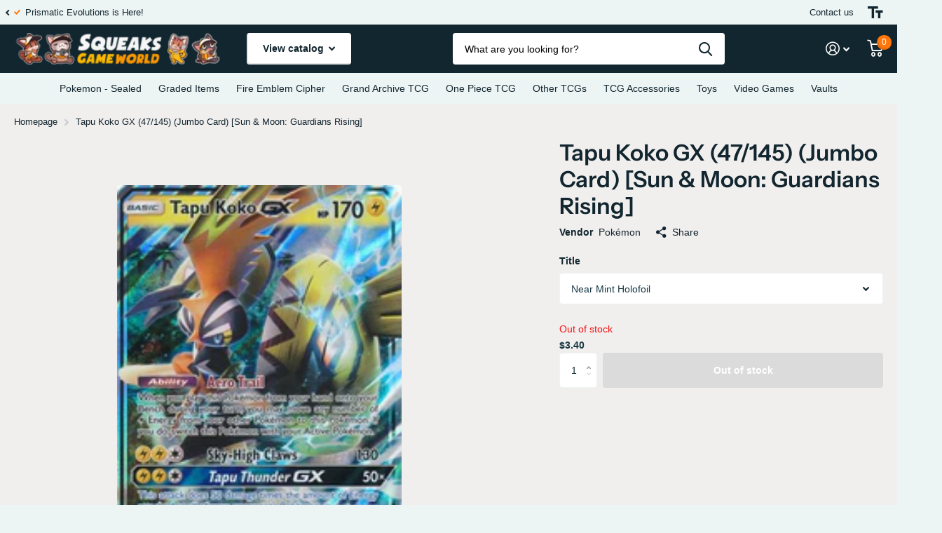

--- FILE ---
content_type: text/html; charset=utf-8
request_url: https://www.squeaksgameworld.com/products/pokemon-tapu-koko-gxjumbo-cards
body_size: 38562
content:
<!doctype html>
<html lang="en" data-theme="xtra" dir="ltr" class="no-js  ">
	<head>
	<!-- PANDECTES-GDPR: DO NOT MODIFY AUTO GENERATED CODE BELOW --><script id="pandectes-rules">      window.PandectesSettings = {"store":{"plan":"basic","theme":"Final Barkzy Edit","primaryLocale":"en","adminMode":false},"tsPublished":1674879974,"declaration":{"showPurpose":false,"showProvider":false,"showDateGenerated":true},"language":{"languageMode":"Single","fallbackLanguage":"en","languageDetection":"browser","languagesSupported":[]},"texts":{"managed":{"headerText":{"en":"We respect your privacy"},"consentText":{"en":"This website uses cookies to ensure you get the best experience on our website. Please visit our privacy policy for more information. By clicking \"Accept\" or clicking off this message you agree to our privacy policy."},"dismissButtonText":{"en":"Accept"},"linkText":{"en":"Learn more"},"imprintText":{"en":"Imprint"},"preferencesButtonText":{"en":"Preferences"},"allowButtonText":{"en":"Accept"},"denyButtonText":{"en":"Decline"},"leaveSiteButtonText":{"en":"Leave this site"},"cookiePolicyText":{"en":"Cookie policy"},"preferencesPopupTitleText":{"en":"Manage consent preferences"},"preferencesPopupIntroText":{"en":"We use cookies to optimize website functionality, analyze the performance, and provide personalized experience to you. Some cookies are essential to make the website operate and function correctly. Those cookies cannot be disabled. In this window you can manage your preference of cookies."},"preferencesPopupCloseButtonText":{"en":"Close"},"preferencesPopupAcceptAllButtonText":{"en":"Accept all"},"preferencesPopupRejectAllButtonText":{"en":"Reject all"},"preferencesPopupSaveButtonText":{"en":"Save preferences"},"accessSectionTitleText":{"en":"Data portability"},"accessSectionParagraphText":{"en":"You have the right to request access to your data at any time."},"rectificationSectionTitleText":{"en":"Data Rectification"},"rectificationSectionParagraphText":{"en":"You have the right to request your data to be updated whenever you think it is appropriate."},"erasureSectionTitleText":{"en":"Right to be forgotten"},"erasureSectionParagraphText":{"en":"You have the right to ask all your data to be erased. After that, you will no longer be able to access your account."}},"categories":{"strictlyNecessaryCookiesTitleText":{"en":"Strictly necessary cookies"},"functionalityCookiesTitleText":{"en":"Functional cookies"},"performanceCookiesTitleText":{"en":"Performance cookies"},"targetingCookiesTitleText":{"en":"Targeting cookies"},"unclassifiedCookiesTitleText":{"en":"Unclassified cookies"},"strictlyNecessaryCookiesDescriptionText":{"en":"These cookies are essential in order to enable you to move around the website and use its features, such as accessing secure areas of the website. The website cannot function properly without these cookies."},"functionalityCookiesDescriptionText":{"en":"These cookies enable the site to provide enhanced functionality and personalisation. They may be set by us or by third party providers whose services we have added to our pages. If you do not allow these cookies then some or all of these services may not function properly."},"performanceCookiesDescriptionText":{"en":"These cookies enable us to monitor and improve the performance of our website. For example, they allow us to count visits, identify traffic sources and see which parts of the site are most popular."},"targetingCookiesDescriptionText":{"en":"These cookies may be set through our site by our advertising partners. They may be used by those companies to build a profile of your interests and show you relevant adverts on other sites.    They do not store directly personal information, but are based on uniquely identifying your browser and internet device. If you do not allow these cookies, you will experience less targeted advertising."},"unclassifiedCookiesDescriptionText":{"en":"Unclassified cookies are cookies that we are in the process of classifying, together with the providers of individual cookies."}},"auto":{"declName":{"en":"Name"},"declPath":{"en":"Path"},"declType":{"en":"Type"},"declDomain":{"en":"Domain"},"declPurpose":{"en":"Purpose"},"declProvider":{"en":"Provider"},"declRetention":{"en":"Retention"},"declFirstParty":{"en":"First-party"},"declThirdParty":{"en":"Third-party"},"cookiesDetailsText":{"en":"Cookies details"},"preferencesPopupAlwaysAllowedText":{"en":"Always allowed"},"submitButton":{"en":"Submit"},"submittingButton":{"en":"Submitting..."},"cancelButton":{"en":"Cancel"},"guestsSupportInfoText":{"en":"Please login with your customer account to further proceed."},"guestsSupportEmailPlaceholder":{"en":"E-mail address"},"guestsSupportEmailValidationError":{"en":"Email is not valid"},"guestsSupportEmailSuccessTitle":{"en":"Thank you for your request"},"guestsSupportEmailFailureTitle":{"en":"A problem occurred"},"guestsSupportEmailSuccessMessage":{"en":"If you are registered as a customer of this store, you will soon receive an email with instructions on how to proceed."},"guestsSupportEmailFailureMessage":{"en":"Your request was not submitted. Please try again and if problem persists, contact store owner for assistance."},"confirmationSuccessTitle":{"en":"Your request is verified"},"confirmationFailureTitle":{"en":"A problem occurred"},"confirmationSuccessMessage":{"en":"We will soon get back to you as to your request."},"confirmationFailureMessage":{"en":"Your request was not verified. Please try again and if problem persists, contact store owner for assistance"},"consentSectionTitleText":{"en":"Your cookie consent"},"consentSectionNoConsentText":{"en":"You have not consented to the cookies policy of this website."},"consentSectionConsentedText":{"en":"You consented to the cookies policy of this website on"},"consentStatus":{"en":"Consent preference"},"consentDate":{"en":"Consent date"},"consentId":{"en":"Consent ID"},"consentSectionChangeConsentActionText":{"en":"Change consent preference"},"accessSectionGDPRRequestsActionText":{"en":"Data subject requests"},"accessSectionAccountInfoActionText":{"en":"Personal data"},"accessSectionOrdersRecordsActionText":{"en":"Orders"},"accessSectionDownloadReportActionText":{"en":"Request export"},"rectificationCommentPlaceholder":{"en":"Describe what you want to be updated"},"rectificationCommentValidationError":{"en":"Comment is required"},"rectificationSectionEditAccountActionText":{"en":"Request an update"},"erasureSectionRequestDeletionActionText":{"en":"Request personal data deletion"}}},"library":{"previewMode":false,"fadeInTimeout":0,"defaultBlocked":7,"showLink":true,"showImprintLink":false,"enabled":true,"cookie":{"name":"_pandectes_gdpr","expiryDays":180,"secure":true},"dismissOnScroll":false,"dismissOnWindowClick":false,"dismissOnTimeout":false,"palette":{"popup":{"background":"#1A3945","backgroundForCalculations":{"a":1,"b":69,"g":57,"r":26},"text":"#FFFFFF"},"button":{"background":"#000000","backgroundForCalculations":{"a":1,"b":0,"g":0,"r":0},"text":"#FFFFFF","textForCalculation":{"a":1,"b":255,"g":255,"r":255},"border":"transparent"}},"content":{"href":"https://www.squeaksgameworld.com/policies/privacy-policy","imprintHref":"/","close":"&#10005;","target":"","logo":""},"window":"<div role=\"dialog\" aria-live=\"polite\" aria-label=\"cookieconsent\" aria-describedby=\"cookieconsent:desc\" id=\"pandectes-banner\" class=\"cc-window-wrapper cc-bottom-wrapper\"><div class=\"pd-cookie-banner-window cc-window {{classes}}\"><!--googleoff: all-->{{children}}<!--googleon: all--></div></div>","compliance":{"opt-in":"<div class=\"cc-compliance cc-highlight\">{{allow}}</div>"},"type":"opt-in","layouts":{"basic":"{{messagelink}}{{compliance}}{{close}}"},"position":"bottom","theme":"classic","revokable":true,"animateRevokable":true,"revokableReset":false,"revokableLogoUrl":"https://cdn.shopify.com/s/files/1/0259/9426/4681/t/12/assets/pandectes-reopen-logo.png?v=1674879318","revokablePlacement":"bottom-left","revokableMarginHorizontal":15,"revokableMarginVertical":15,"static":false,"autoAttach":true,"hasTransition":true,"blacklistPage":[""]},"geolocation":{"brOnly":false,"caOnly":false,"euOnly":false,"jpOnly":false,"thOnly":false,"canadaOnly":false,"globalVisibility":true},"dsr":{"guestsSupport":false,"accessSectionDownloadReportAuto":false},"banner":{"resetTs":1588695990,"extraCss":"        .cc-banner-logo {max-width: 24em!important;}    @media(min-width: 768px) {.cc-window.cc-floating{max-width: 24em!important;width: 24em!important;}}    .cc-message, .cc-header, .cc-logo {text-align: center}    .cc-window-wrapper{z-index: 2947480000;}    .cc-window{padding: 11px!important;z-index: 2947480000;font-size: 16px!important;font-family: Helvetica,Calibri,Arial,sans-serif;}    .cc-header{font-size: 16px!important;font-family: Helvetica,Calibri,Arial,sans-serif;}    .pd-cp-ui{font-family: Helvetica,Calibri,Arial,sans-serif; background-color: #1A3945;color:#FFFFFF;}    .pd-cp-btn{background-color:#000000;color:#FFFFFF!important;}    input + .pd-cp-preferences-slider{background-color: rgba(255, 255, 255, 0.3)}    .pd-cp-scrolling-section::-webkit-scrollbar{background-color: rgba(255, 255, 255, 0.3)}    input:checked + .pd-cp-preferences-slider{background-color: rgba(255, 255, 255, 1)}    .pd-cp-scrolling-section::-webkit-scrollbar-thumb {background-color: rgba(255, 255, 255, 1)}    .pd-cp-ui-close{color:#FFFFFF;}    .pd-cp-preferences-slider:before{background-color: #1A3945}    .pd-cp-title:before {border-color: #FFFFFF!important}    .pd-cp-preferences-slider{background-color:#FFFFFF}    .pd-cp-toggle{color:#FFFFFF!important}    @media(max-width:699px) {.pd-cp-ui-close-top svg {fill: #FFFFFF}}    .pd-cp-toggle:hover,.pd-cp-toggle:visited,.pd-cp-toggle:active{color:#FFFFFF!important}    .pd-cookie-banner-window {box-shadow: 0 0 18px rgb(0 0 0 / 20%);}  ","customJavascript":null,"showPoweredBy":false,"isActive":true,"implicitSavePreferences":false,"cookieIcon":true,"blockBots":false,"showCookiesDetails":true,"cookiesBlockedByDefault":"7","hasTransition":true,"blockingPage":false,"showOnlyLandingPage":false,"leaveSiteUrl":"https://www.google.com","linkRespectStoreLang":false},"cookies":{"0":[{"name":"keep_alive","domain":"www.squeaksgameworld.com","path":"/","provider":"Shopify","firstParty":true,"retention":"30 minute(s)","purpose":{"en":"Used in connection with buyer localization."}},{"name":"secure_customer_sig","domain":"www.squeaksgameworld.com","path":"/","provider":"Shopify","firstParty":true,"retention":"1 year(s)","purpose":{"en":"Used in connection with customer login."}},{"name":"cart_currency","domain":"www.squeaksgameworld.com","path":"/","provider":"Shopify","firstParty":true,"retention":"15 day(s)","purpose":{"en":"Used in connection with shopping cart."}},{"name":"localization","domain":"www.squeaksgameworld.com","path":"/","provider":"Shopify","firstParty":true,"retention":"1 year(s)","purpose":{"en":"Shopify store localization"}},{"name":"shopify_pay_redirect","domain":"www.squeaksgameworld.com","path":"/","provider":"Shopify","firstParty":true,"retention":"60 minute(s)","purpose":{"en":"Used in connection with checkout."}},{"name":"cart_sig","domain":"www.squeaksgameworld.com","path":"/","provider":"Shopify","firstParty":true,"retention":"15 day(s)","purpose":{"en":"Used in connection with checkout."}},{"name":"_tracking_consent","domain":".squeaksgameworld.com","path":"/","provider":"Shopify","firstParty":true,"retention":"1 year(s)","purpose":{"en":"Tracking preferences."}},{"name":"_secure_session_id","domain":"www.squeaksgameworld.com","path":"/","provider":"Shopify","firstParty":true,"retention":"24 hour(s)","purpose":{"en":"Used in connection with navigation through a storefront."}}],"1":[{"name":"_landing_page","domain":".squeaksgameworld.com","path":"/","provider":"Shopify","firstParty":true,"retention":"14 day(s)","purpose":{"en":"Tracks landing pages."}},{"name":"_orig_referrer","domain":".squeaksgameworld.com","path":"/","provider":"Shopify","firstParty":true,"retention":"14 day(s)","purpose":{"en":"Tracks landing pages."}},{"name":"_s","domain":".squeaksgameworld.com","path":"/","provider":"Shopify","firstParty":true,"retention":"31 minute(s)","purpose":{"en":"Shopify analytics."}},{"name":"_shopify_y","domain":".squeaksgameworld.com","path":"/","provider":"Shopify","firstParty":true,"retention":"1 year(s)","purpose":{"en":"Shopify analytics."}},{"name":"_shopify_sa_t","domain":".squeaksgameworld.com","path":"/","provider":"Shopify","firstParty":true,"retention":"30 minute(s)","purpose":{"en":"Shopify analytics relating to marketing & referrals."}},{"name":"_shopify_sa_p","domain":".squeaksgameworld.com","path":"/","provider":"Shopify","firstParty":true,"retention":"30 minute(s)","purpose":{"en":"Shopify analytics relating to marketing & referrals."}},{"name":"_y","domain":".squeaksgameworld.com","path":"/","provider":"Shopify","firstParty":true,"retention":"1 year(s)","purpose":{"en":"Shopify analytics."}},{"name":"_shopify_s","domain":".squeaksgameworld.com","path":"/","provider":"Shopify","firstParty":true,"retention":"31 minute(s)","purpose":{"en":"Shopify analytics."}}],"2":[{"name":"_gat","domain":".squeaksgameworld.com","path":"/","provider":"Google","firstParty":true,"retention":"55 second(s)","purpose":{"en":"Cookie is placed by Google Analytics to filter requests from bots."}},{"name":"_ga","domain":".squeaksgameworld.com","path":"/","provider":"Google","firstParty":true,"retention":"1 year(s)","purpose":{"en":"Cookie is set by Google Analytics with unknown functionality"}},{"name":"_gid","domain":".squeaksgameworld.com","path":"/","provider":"Google","firstParty":true,"retention":"24 hour(s)","purpose":{"en":"Cookie is placed by Google Analytics to count and track pageviews."}}],"4":[],"8":[{"name":"_cmp_a","domain":".squeaksgameworld.com","path":"/","provider":"Unknown","firstParty":true,"retention":"2 day(s)","purpose":{"en":""}}]},"blocker":{"isActive":false,"googleConsentMode":{"id":"","analyticsId":"","isActive":false,"adStorageCategory":4,"analyticsStorageCategory":2,"personalizationStorageCategory":1,"functionalityStorageCategory":1,"customEvent":true,"securityStorageCategory":0,"redactData":true,"urlPassthrough":false},"facebookPixel":{"id":"","isActive":false,"ldu":false},"rakuten":{"isActive":false,"cmp":false,"ccpa":false},"defaultBlocked":7,"patterns":{"whiteList":[],"blackList":{"1":[],"2":[],"4":[],"8":[]},"iframesWhiteList":[],"iframesBlackList":{"1":[],"2":[],"4":[],"8":[]},"beaconsWhiteList":[],"beaconsBlackList":{"1":[],"2":[],"4":[],"8":[]}}}}      !function(){"use strict";window.PandectesRules=window.PandectesRules||{},window.PandectesRules.manualBlacklist={1:[],2:[],4:[]},window.PandectesRules.blacklistedIFrames={1:[],2:[],4:[]},window.PandectesRules.blacklistedCss={1:[],2:[],4:[]},window.PandectesRules.blacklistedBeacons={1:[],2:[],4:[]};var e="javascript/blocked",t="_pandectes_gdpr";function r(e){return new RegExp(e.replace(/[/\\.+?$()]/g,"\\$&").replace("*","(.*)"))}var n=function(e){try{return JSON.parse(e)}catch(e){return!1}},a=function(e){var t=arguments.length>1&&void 0!==arguments[1]?arguments[1]:"log",r=new URLSearchParams(window.location.search);r.get("rules_debug")&&console[t]("PandectesRules: ".concat(e))};function s(e,t){var r=Object.keys(e);if(Object.getOwnPropertySymbols){var n=Object.getOwnPropertySymbols(e);t&&(n=n.filter((function(t){return Object.getOwnPropertyDescriptor(e,t).enumerable}))),r.push.apply(r,n)}return r}function i(e){for(var t=1;t<arguments.length;t++){var r=null!=arguments[t]?arguments[t]:{};t%2?s(Object(r),!0).forEach((function(t){o(e,t,r[t])})):Object.getOwnPropertyDescriptors?Object.defineProperties(e,Object.getOwnPropertyDescriptors(r)):s(Object(r)).forEach((function(t){Object.defineProperty(e,t,Object.getOwnPropertyDescriptor(r,t))}))}return e}function o(e,t,r){return t in e?Object.defineProperty(e,t,{value:r,enumerable:!0,configurable:!0,writable:!0}):e[t]=r,e}function c(e,t){return function(e){if(Array.isArray(e))return e}(e)||function(e,t){var r=null==e?null:"undefined"!=typeof Symbol&&e[Symbol.iterator]||e["@@iterator"];if(null==r)return;var n,a,s=[],i=!0,o=!1;try{for(r=r.call(e);!(i=(n=r.next()).done)&&(s.push(n.value),!t||s.length!==t);i=!0);}catch(e){o=!0,a=e}finally{try{i||null==r.return||r.return()}finally{if(o)throw a}}return s}(e,t)||u(e,t)||function(){throw new TypeError("Invalid attempt to destructure non-iterable instance.\nIn order to be iterable, non-array objects must have a [Symbol.iterator]() method.")}()}function l(e){return function(e){if(Array.isArray(e))return d(e)}(e)||function(e){if("undefined"!=typeof Symbol&&null!=e[Symbol.iterator]||null!=e["@@iterator"])return Array.from(e)}(e)||u(e)||function(){throw new TypeError("Invalid attempt to spread non-iterable instance.\nIn order to be iterable, non-array objects must have a [Symbol.iterator]() method.")}()}function u(e,t){if(e){if("string"==typeof e)return d(e,t);var r=Object.prototype.toString.call(e).slice(8,-1);return"Object"===r&&e.constructor&&(r=e.constructor.name),"Map"===r||"Set"===r?Array.from(e):"Arguments"===r||/^(?:Ui|I)nt(?:8|16|32)(?:Clamped)?Array$/.test(r)?d(e,t):void 0}}function d(e,t){(null==t||t>e.length)&&(t=e.length);for(var r=0,n=new Array(t);r<t;r++)n[r]=e[r];return n}var f="Pandectes"===window.navigator.userAgent;a("userAgent -> ".concat(window.navigator.userAgent.substring(0,50)));var p=function(){var e,r=arguments.length>0&&void 0!==arguments[0]?arguments[0]:t,a="; "+document.cookie,s=a.split("; "+r+"=");if(s.length<2)e={};else{var i=s.pop(),o=i.split(";");e=window.atob(o.shift())}var c=n(e);return!1!==c?c:e}(),g=window.PandectesSettings,h=g.banner.isActive,y=g.blocker.defaultBlocked,b=p&&null!==p.preferences&&void 0!==p.preferences?p.preferences:null,m=h?null===b?y:b:0,v={1:0==(1&m),2:0==(2&m),4:0==(4&m)},w=window.PandectesSettings.blocker.patterns,k=w.blackList,L=w.whiteList,P=w.iframesBlackList,A=w.iframesWhiteList,S=w.beaconsBlackList,C=w.beaconsWhiteList,_={blackList:[],whiteList:[],iframesBlackList:{1:[],2:[],4:[],8:[]},iframesWhiteList:[],beaconsBlackList:{1:[],2:[],4:[],8:[]},beaconsWhiteList:[]};[1,2,4].map((function(e){var t;v[e]||((t=_.blackList).push.apply(t,l(k[e].length?k[e].map(r):[])),_.iframesBlackList[e]=P[e].length?P[e].map(r):[],_.beaconsBlackList[e]=S[e].length?S[e].map(r):[])})),_.whiteList=L.length?L.map(r):[],_.iframesWhiteList=A.length?A.map(r):[],_.beaconsWhiteList=C.length?C.map(r):[];var B={scripts:[],iframes:{1:[],2:[],4:[]},beacons:{1:[],2:[],4:[]},css:{1:[],2:[],4:[]}},E=function(t,r){return t&&(!r||r!==e)&&(!_.blackList||_.blackList.some((function(e){return e.test(t)})))&&(!_.whiteList||_.whiteList.every((function(e){return!e.test(t)})))},O=function(e){var t=e.getAttribute("src");return _.blackList&&_.blackList.every((function(e){return!e.test(t)}))||_.whiteList&&_.whiteList.some((function(e){return e.test(t)}))},I=function(e,t){var r=_.iframesBlackList[t],n=_.iframesWhiteList;return e&&(!r||r.some((function(t){return t.test(e)})))&&(!n||n.every((function(t){return!t.test(e)})))},j=function(e,t){var r=_.beaconsBlackList[t],n=_.beaconsWhiteList;return e&&(!r||r.some((function(t){return t.test(e)})))&&(!n||n.every((function(t){return!t.test(e)})))},R=new MutationObserver((function(e){for(var t=0;t<e.length;t++)for(var r=e[t].addedNodes,n=0;n<r.length;n++){var a=r[n],s=a.dataset&&a.dataset.cookiecategory;if(1===a.nodeType&&"LINK"===a.tagName){var i=a.dataset&&a.dataset.href;if(i&&s)switch(s){case"functionality":case"C0001":B.css[1].push(i);break;case"performance":case"C0002":B.css[2].push(i);break;case"targeting":case"C0003":B.css[4].push(i)}}}})),x=new MutationObserver((function(t){for(var r=0;r<t.length;r++)for(var n=t[r].addedNodes,a=function(t){var r=n[t],a=r.src||r.dataset&&r.dataset.src,s=r.dataset&&r.dataset.cookiecategory;if(1===r.nodeType&&"IFRAME"===r.tagName){if(a){var i=!1;I(a,1)||"functionality"===s||"C0001"===s?(i=!0,B.iframes[1].push(a)):I(a,2)||"performance"===s||"C0002"===s?(i=!0,B.iframes[2].push(a)):(I(a,4)||"targeting"===s||"C0003"===s)&&(i=!0,B.iframes[4].push(a)),i&&(r.removeAttribute("src"),r.setAttribute("data-src",a))}}else if(1===r.nodeType&&"IMG"===r.tagName){if(a){var o=!1;j(a,1)?(o=!0,B.beacons[1].push(a)):j(a,2)?(o=!0,B.beacons[2].push(a)):j(a,4)&&(o=!0,B.beacons[4].push(a)),o&&(r.removeAttribute("src"),r.setAttribute("data-src",a))}}else if(1===r.nodeType&&"LINK"===r.tagName){var c=r.dataset&&r.dataset.href;if(c&&s)switch(s){case"functionality":case"C0001":B.css[1].push(c);break;case"performance":case"C0002":B.css[2].push(c);break;case"targeting":case"C0003":B.css[4].push(c)}}else if(1===r.nodeType&&"SCRIPT"===r.tagName){var l=r.type,u=!1;if(E(a,l))u=!0;else if(a&&s)switch(s){case"functionality":case"C0001":u=!0,window.PandectesRules.manualBlacklist[1].push(a);break;case"performance":case"C0002":u=!0,window.PandectesRules.manualBlacklist[2].push(a);break;case"targeting":case"C0003":u=!0,window.PandectesRules.manualBlacklist[4].push(a)}if(u){B.scripts.push([r,l]),r.type=e;r.addEventListener("beforescriptexecute",(function t(n){r.getAttribute("type")===e&&n.preventDefault(),r.removeEventListener("beforescriptexecute",t)})),r.parentElement&&r.parentElement.removeChild(r)}}},s=0;s<n.length;s++)a(s)})),T=document.createElement,N={src:Object.getOwnPropertyDescriptor(HTMLScriptElement.prototype,"src"),type:Object.getOwnPropertyDescriptor(HTMLScriptElement.prototype,"type")};window.PandectesRules.unblockCss=function(e){var t=B.css[e]||[];t.length&&a("Unblocking CSS for ".concat(e)),t.forEach((function(e){var t=document.querySelector('link[data-href^="'.concat(e,'"]'));t.removeAttribute("data-href"),t.href=e})),B.css[e]=[]},window.PandectesRules.unblockIFrames=function(e){var t=B.iframes[e]||[];t.length&&a("Unblocking IFrames for ".concat(e)),_.iframesBlackList[e]=[],t.forEach((function(e){var t=document.querySelector('iframe[data-src^="'.concat(e,'"]'));t.removeAttribute("data-src"),t.src=e})),B.iframes[e]=[]},window.PandectesRules.unblockBeacons=function(e){var t=B.beacons[e]||[];t.length&&a("Unblocking Beacons for ".concat(e)),_.beaconsBlackList[e]=[],t.forEach((function(e){var t=document.querySelector('img[data-src^="'.concat(e,'"]'));t.removeAttribute("data-src"),t.src=e})),B.beacons[e]=[]},window.PandectesRules.unblock=function(t){t.length<1?(_.blackList=[],_.whiteList=[],_.iframesBlackList=[],_.iframesWhiteList=[]):(_.blackList&&(_.blackList=_.blackList.filter((function(e){return t.every((function(t){return"string"==typeof t?!e.test(t):t instanceof RegExp?e.toString()!==t.toString():void 0}))}))),_.whiteList&&(_.whiteList=[].concat(l(_.whiteList),l(t.map((function(e){if("string"==typeof e){var t=".*"+r(e)+".*";if(_.whiteList.every((function(e){return e.toString()!==t.toString()})))return new RegExp(t)}else if(e instanceof RegExp&&_.whiteList.every((function(t){return t.toString()!==e.toString()})))return e;return null})).filter(Boolean)))));for(var n=document.querySelectorAll('script[type="'.concat(e,'"]')),s=0;s<n.length;s++){var i=n[s];O(i)&&(B.scripts.push([i,"application/javascript"]),i.parentElement.removeChild(i))}var o=0;l(B.scripts).forEach((function(e,t){var r=c(e,2),n=r[0],a=r[1];if(O(n)){for(var s=document.createElement("script"),i=0;i<n.attributes.length;i++){var l=n.attributes[i];"src"!==l.name&&"type"!==l.name&&s.setAttribute(l.name,n.attributes[i].value)}s.setAttribute("src",n.src),s.setAttribute("type",a||"application/javascript"),document.head.appendChild(s),B.scripts.splice(t-o,1),o++}})),0==_.blackList.length&&0===_.iframesBlackList[1].length&&0===_.iframesBlackList[2].length&&0===_.iframesBlackList[4].length&&0===_.beaconsBlackList[1].length&&0===_.beaconsBlackList[2].length&&0===_.beaconsBlackList[4].length&&(a("Disconnecting observers"),x.disconnect(),R.disconnect())};var D=setInterval((function(){window.Shopify&&(clearInterval(D),window.Shopify.loadFeatures&&window.Shopify.loadFeatures([{name:"consent-tracking-api",version:"0.1"}],(function(e){e?a("CustomerPrivacy API -> failed to load","warning"):(a("CustomerPrivacy API -> loaded successfully"),f&&window.Shopify.customerPrivacy.setTrackingConsent(!0,(function(e){e&&e.error&&a("CustomerPrivacy API -> failed to allow tracking","error"),a("CustomerPrivacy API -> tracking allowed")})))})))}),10),M=window.PandectesSettings,W=M.banner.isActive,z=M.blocker.googleConsentMode,F=z.isActive,U=z.customEvent,q=z.redactData,H=z.urlPassthrough,$=z.adStorageCategory,G=z.analyticsStorageCategory,K=z.functionalityStorageCategory,J=z.personalizationStorageCategory,Y=z.securityStorageCategory;function Q(){window.dataLayer.push(arguments)}window.dataLayer=window.dataLayer||[];var V,X,Z={hasInitialized:!1,ads_data_redaction:!1,url_passthrough:!1,storage:{ad_storage:"granted",analytics_storage:"granted",functionality_storage:"granted",personalization_storage:"granted",security_storage:"granted",wait_for_update:500}};if(W&&F){var ee=0==(m&$)?"granted":"denied",te=0==(m&G)?"granted":"denied",re=0==(m&K)?"granted":"denied",ne=0==(m&J)?"granted":"denied",ae=0==(m&Y)?"granted":"denied";Z.hasInitialized=!0,Z.ads_data_redaction="denied"===ee&&q,Z.url_passthrough=H,Z.storage.ad_storage=ee,Z.storage.analytics_storage=te,Z.storage.functionality_storage=re,Z.storage.personalization_storage=ne,Z.storage.security_storage=ae,Z.ads_data_redaction&&Q("set","ads_data_redaction",Z.ads_data_redaction),Z.url_passthrough&&Q("set","url_passthrough",Z.url_passthrough),Q("consent","default",Z.storage),U&&(null===b||/\/checkouts\//.test(window.location.pathname))&&(X=7===(V=m)?"deny":0===V?"allow":"mixed",window.dataLayer.push({event:"Pandectes_Consent_Update",pandectes_status:X,pandectes_categories:{C000:"allow",C001:v[1]?"allow":"deny",C002:v[2]?"allow":"deny",C003:v[4]?"allow":"deny"}})),a("Google consent mode initialized")}window.PandectesRules.gcm=Z;var se=window.PandectesSettings,ie=se.banner.isActive,oe=se.blocker.isActive;a("Blocker -> "+(oe?"Active":"Inactive")),a("Banner -> "+(ie?"Active":"Inactive")),a("ActualPrefs -> "+m);var ce=null===b&&/\/checkouts\//.test(window.location.pathname);0!==m&&!1===f&&oe&&!ce?(a("Blocker will execute"),document.createElement=function(){for(var t=arguments.length,r=new Array(t),n=0;n<t;n++)r[n]=arguments[n];if("script"!==r[0].toLowerCase())return T.bind?T.bind(document).apply(void 0,r):T;var a=T.bind(document).apply(void 0,r);try{Object.defineProperties(a,{src:i(i({},N.src),{},{set:function(t){E(t,a.type)&&N.type.set.call(this,e),N.src.set.call(this,t)}}),type:i(i({},N.type),{},{get:function(){var t=N.type.get.call(this);return t===e||E(this.src,t)?null:t},set:function(t){var r=E(a.src,a.type)?e:t;N.type.set.call(this,r)}})}),a.setAttribute=function(t,r){if("type"===t){var n=E(a.src,a.type)?e:r;N.type.set.call(a,n)}else"src"===t?(E(r,a.type)&&N.type.set.call(a,e),N.src.set.call(a,r)):HTMLScriptElement.prototype.setAttribute.call(a,t,r)}}catch(e){console.warn("Yett: unable to prevent script execution for script src ",a.src,".\n",'A likely cause would be because you are using a third-party browser extension that monkey patches the "document.createElement" function.')}return a},x.observe(document.documentElement,{childList:!0,subtree:!0}),R.observe(document.documentElement,{childList:!0,subtree:!0})):a("Blocker will not execute")}();
</script>
	
	
		<meta charset="utf-8">
		<meta http-equiv="x-ua-compatible" content="ie=edge">
		<title>Tapu Koko GX (47/145) (Jumbo Card) [Sun &amp; Moon: Guardians Rising] &ndash; Squeaks Game World</title><meta name="description" content="Set: Sun &amp;amp; Moon: Guardians Rising Type: Lightning Rarity: Promo Retreat cost: Colorless,Colorless"><meta name="theme-color" content="">
		<meta name="MobileOptimized" content="320">
		<meta name="HandheldFriendly" content="true">
		<meta name="viewport" content="width=device-width, initial-scale=1, minimum-scale=1, maximum-scale=5, viewport-fit=cover, shrink-to-fit=no">
		<meta name="msapplication-config" content="//www.squeaksgameworld.com/cdn/shop/t/12/assets/browserconfig.xml?v=52024572095365081671674879318">
		<link rel="canonical" href="https://www.squeaksgameworld.com/products/pokemon-tapu-koko-gxjumbo-cards">
    <link rel="preconnect" href="https://cdn.shopify.com" crossorigin>
		<link rel="preconnect" href="https://fonts.shopifycdn.com" crossorigin><link rel="preload" as="style" href="//www.squeaksgameworld.com/cdn/shop/t/12/assets/screen.css?v=120660409790710472091674879318">
		<link rel="preload" as="style" href="//www.squeaksgameworld.com/cdn/shop/t/12/assets/screen-settings.css?v=36818546891369985451759331987">
		
		<link rel="preload" as="font" href="//www.squeaksgameworld.com/cdn/fonts/instrument_sans/instrumentsans_n6.27dc66245013a6f7f317d383a3cc9a0c347fb42d.woff2" type="font/woff2" crossorigin>
    
		<link rel="preload" as="font" href="//www.squeaksgameworld.com/cdn/shop/t/12/assets/icomoon.woff2?v=142692698157823554481674879318" crossorigin>
		<link media="screen" rel="stylesheet" href="//www.squeaksgameworld.com/cdn/shop/t/12/assets/screen.css?v=120660409790710472091674879318" id="core-css">
		
		<noscript><link rel="stylesheet" href="//www.squeaksgameworld.com/cdn/shop/t/12/assets/async-menu.css?v=171759226801570975091674879318"></noscript><link media="screen" rel="stylesheet" href="//www.squeaksgameworld.com/cdn/shop/t/12/assets/page-product.css?v=45184997565101531571674879318" id="product-css"><link media="screen" rel="stylesheet" href="//www.squeaksgameworld.com/cdn/shop/t/12/assets/screen-settings.css?v=36818546891369985451759331987" id="custom-css">
<link rel="icon" href="//www.squeaksgameworld.com/cdn/shop/files/Logo_ColoredPNG_c174531b-8940-4ce9-a083-3b54e0d89bf8.jpg?crop=center&height=32&v=1614369880&width=32" type="image/png">
			<link rel="mask-icon" href="safari-pinned-tab.svg" color="#333333">
			<link rel="apple-touch-icon" href="apple-touch-icon.png"><link rel="manifest" href="//www.squeaksgameworld.com/cdn/shop/t/12/assets/manifest.json?v=69675086569049310631674879318">
		<link rel="preconnect" href="//cdn.shopify.com">
		<script>document.documentElement.classList.remove('no-js'); document.documentElement.classList.add('js');</script>
		<meta name="msapplication-config" content="//www.squeaksgameworld.com/cdn/shop/t/12/assets/browserconfig.xml?v=52024572095365081671674879318">
<meta property="og:title" content="Tapu Koko GX (47/145) (Jumbo Card) [Sun & Moon: Guardians Rising]">
<meta property="og:type" content="product">
<meta property="og:description" content="Set: Sun &amp;amp; Moon: Guardians Rising Type: Lightning Rarity: Promo Retreat cost: Colorless,Colorless">
<meta property="og:site_name" content="Squeaks Game World">
<meta property="og:url" content="https://www.squeaksgameworld.com/products/pokemon-tapu-koko-gxjumbo-cards">

  
  <meta property="product:price:amount" content="$3.40">
  <meta property="og:price:amount" content="$3.40">
  <meta property="og:price:currency" content="USD">
  <meta property="og:availability" content="out of stock" />

<meta property="og:image" content="//www.squeaksgameworld.com/cdn/shop/products/0786514a-8ef7-41cc-9c46-a8207da6e694.jpg?crop=center&height=500&v=1646753973&width=600">

<meta name="twitter:title" content="Tapu Koko GX (47/145) (Jumbo Card) [Sun & Moon: Guardians Rising]">
<meta name="twitter:description" content="Set: Sun &amp;amp; Moon: Guardians Rising Type: Lightning Rarity: Promo Retreat cost: Colorless,Colorless">
<meta name="twitter:site" content="Squeaks Game World">

<meta property="twitter:image" content="//www.squeaksgameworld.com/cdn/shop/products/0786514a-8ef7-41cc-9c46-a8207da6e694.jpg?crop=center&height=500&v=1646753973&width=600">
<script type="application/ld+json">
  [{
        "@context": "http://schema.org",
        "@type": "Product",
        "name": "Tapu Koko GX (47/145) (Jumbo Card) [Sun & Moon: Guardians Rising]",
        "url": "https://www.squeaksgameworld.com/products/pokemon-tapu-koko-gxjumbo-cards","brand": { "@type": "Brand", "name": "Pokémon" },"description": "\n\n      \n          Set:\n          Sun \u0026amp; Moon: Guardians Rising\n      \n      \n          Type:\n          Lightning\n      \n      \n          Rarity:\n          Promo\n      \n      \n          Retreat cost:\n          Colorless,Colorless\n      \n\n\n\n\n\n\n\n\n\n\n\n","image": "//www.squeaksgameworld.com/cdn/shop/products/0786514a-8ef7-41cc-9c46-a8207da6e694.jpg?crop=center&height=500&v=1646753973&width=600","gtin8": "","sku": "pkm-2641-HF-1","offers": {
          "@type": "Offer",
          "price": "3.40",
          "url": "https://www.squeaksgameworld.com/products/pokemon-tapu-koko-gxjumbo-cards",
          "priceValidUntil": "2027-01-29",
          "priceCurrency": "USD"}
      },{
      "@context": "http://schema.org/",
      "@type": "Organization",
      "url": "https://www.squeaksgameworld.com/products/pokemon-tapu-koko-gxjumbo-cards",
      "name": "Squeaks Game World",
      "legalName": "Squeaks Game World",
      "description": "Set: Sun &amp;amp; Moon: Guardians Rising Type: Lightning Rarity: Promo Retreat cost: Colorless,Colorless","contactPoint": {
        "@type": "ContactPoint",
        "contactType": "Customer service",
        "telephone": "260-585-4418"
      },
      "address": {
        "@type": "PostalAddress",
        "streetAddress": "4010 Augusta Lane",
        "addressLocality": "Elkhart",
        "postalCode": "46517",
        "addressCountry": "UNITED STATES"
      }
    },
    {
      "@context": "http://schema.org",
      "@type": "WebSite",
      "url": "https://www.squeaksgameworld.com/products/pokemon-tapu-koko-gxjumbo-cards",
      "name": "Squeaks Game World",
      "description": "Set: Sun &amp;amp; Moon: Guardians Rising Type: Lightning Rarity: Promo Retreat cost: Colorless,Colorless",
      "author": [
        {
          "@type": "Organization",
          "url": "https://www.someoneyouknow.online",
          "name": "Someoneyouknow",
          "address": {
            "@type": "PostalAddress",
            "streetAddress": "Wilhelminaplein 25",
            "addressLocality": "Eindhoven",
            "addressRegion": "NB",
            "postalCode": "5611 HG",
            "addressCountry": "NL"
          }
        }
      ]
    }
  ]
</script>

		<script>window.performance && window.performance.mark && window.performance.mark('shopify.content_for_header.start');</script><meta name="google-site-verification" content="XPIe63IcpJah7i890oIxdEbLrYEXUbMKLej4bFxpd4E">
<meta name="google-site-verification" content="wMnXuQpzDTYNze4jjp2N51i_KNbxpNoqjhddcAtB2AQ">
<meta id="shopify-digital-wallet" name="shopify-digital-wallet" content="/25994264681/digital_wallets/dialog">
<meta name="shopify-checkout-api-token" content="a8a48177a072407127f7fe1f8b9eae9a">
<meta id="in-context-paypal-metadata" data-shop-id="25994264681" data-venmo-supported="false" data-environment="production" data-locale="en_US" data-paypal-v4="true" data-currency="USD">
<link rel="alternate" type="application/json+oembed" href="https://www.squeaksgameworld.com/products/pokemon-tapu-koko-gxjumbo-cards.oembed">
<script async="async" src="/checkouts/internal/preloads.js?locale=en-US"></script>
<link rel="preconnect" href="https://shop.app" crossorigin="anonymous">
<script async="async" src="https://shop.app/checkouts/internal/preloads.js?locale=en-US&shop_id=25994264681" crossorigin="anonymous"></script>
<script id="shopify-features" type="application/json">{"accessToken":"a8a48177a072407127f7fe1f8b9eae9a","betas":["rich-media-storefront-analytics"],"domain":"www.squeaksgameworld.com","predictiveSearch":true,"shopId":25994264681,"locale":"en"}</script>
<script>var Shopify = Shopify || {};
Shopify.shop = "squeaks-game-world.myshopify.com";
Shopify.locale = "en";
Shopify.currency = {"active":"USD","rate":"1.0"};
Shopify.country = "US";
Shopify.theme = {"name":"Final Barkzy Edit","id":123418804329,"schema_name":"Xtra","schema_version":"2.0.2","theme_store_id":1609,"role":"main"};
Shopify.theme.handle = "null";
Shopify.theme.style = {"id":null,"handle":null};
Shopify.cdnHost = "www.squeaksgameworld.com/cdn";
Shopify.routes = Shopify.routes || {};
Shopify.routes.root = "/";</script>
<script type="module">!function(o){(o.Shopify=o.Shopify||{}).modules=!0}(window);</script>
<script>!function(o){function n(){var o=[];function n(){o.push(Array.prototype.slice.apply(arguments))}return n.q=o,n}var t=o.Shopify=o.Shopify||{};t.loadFeatures=n(),t.autoloadFeatures=n()}(window);</script>
<script>
  window.ShopifyPay = window.ShopifyPay || {};
  window.ShopifyPay.apiHost = "shop.app\/pay";
  window.ShopifyPay.redirectState = null;
</script>
<script id="shop-js-analytics" type="application/json">{"pageType":"product"}</script>
<script defer="defer" async type="module" src="//www.squeaksgameworld.com/cdn/shopifycloud/shop-js/modules/v2/client.init-shop-cart-sync_WVOgQShq.en.esm.js"></script>
<script defer="defer" async type="module" src="//www.squeaksgameworld.com/cdn/shopifycloud/shop-js/modules/v2/chunk.common_C_13GLB1.esm.js"></script>
<script defer="defer" async type="module" src="//www.squeaksgameworld.com/cdn/shopifycloud/shop-js/modules/v2/chunk.modal_CLfMGd0m.esm.js"></script>
<script type="module">
  await import("//www.squeaksgameworld.com/cdn/shopifycloud/shop-js/modules/v2/client.init-shop-cart-sync_WVOgQShq.en.esm.js");
await import("//www.squeaksgameworld.com/cdn/shopifycloud/shop-js/modules/v2/chunk.common_C_13GLB1.esm.js");
await import("//www.squeaksgameworld.com/cdn/shopifycloud/shop-js/modules/v2/chunk.modal_CLfMGd0m.esm.js");

  window.Shopify.SignInWithShop?.initShopCartSync?.({"fedCMEnabled":true,"windoidEnabled":true});

</script>
<script defer="defer" async type="module" src="//www.squeaksgameworld.com/cdn/shopifycloud/shop-js/modules/v2/client.payment-terms_BWmiNN46.en.esm.js"></script>
<script defer="defer" async type="module" src="//www.squeaksgameworld.com/cdn/shopifycloud/shop-js/modules/v2/chunk.common_C_13GLB1.esm.js"></script>
<script defer="defer" async type="module" src="//www.squeaksgameworld.com/cdn/shopifycloud/shop-js/modules/v2/chunk.modal_CLfMGd0m.esm.js"></script>
<script type="module">
  await import("//www.squeaksgameworld.com/cdn/shopifycloud/shop-js/modules/v2/client.payment-terms_BWmiNN46.en.esm.js");
await import("//www.squeaksgameworld.com/cdn/shopifycloud/shop-js/modules/v2/chunk.common_C_13GLB1.esm.js");
await import("//www.squeaksgameworld.com/cdn/shopifycloud/shop-js/modules/v2/chunk.modal_CLfMGd0m.esm.js");

  
</script>
<script>
  window.Shopify = window.Shopify || {};
  if (!window.Shopify.featureAssets) window.Shopify.featureAssets = {};
  window.Shopify.featureAssets['shop-js'] = {"shop-cart-sync":["modules/v2/client.shop-cart-sync_DuR37GeY.en.esm.js","modules/v2/chunk.common_C_13GLB1.esm.js","modules/v2/chunk.modal_CLfMGd0m.esm.js"],"init-fed-cm":["modules/v2/client.init-fed-cm_BucUoe6W.en.esm.js","modules/v2/chunk.common_C_13GLB1.esm.js","modules/v2/chunk.modal_CLfMGd0m.esm.js"],"shop-toast-manager":["modules/v2/client.shop-toast-manager_B0JfrpKj.en.esm.js","modules/v2/chunk.common_C_13GLB1.esm.js","modules/v2/chunk.modal_CLfMGd0m.esm.js"],"init-shop-cart-sync":["modules/v2/client.init-shop-cart-sync_WVOgQShq.en.esm.js","modules/v2/chunk.common_C_13GLB1.esm.js","modules/v2/chunk.modal_CLfMGd0m.esm.js"],"shop-button":["modules/v2/client.shop-button_B_U3bv27.en.esm.js","modules/v2/chunk.common_C_13GLB1.esm.js","modules/v2/chunk.modal_CLfMGd0m.esm.js"],"init-windoid":["modules/v2/client.init-windoid_DuP9q_di.en.esm.js","modules/v2/chunk.common_C_13GLB1.esm.js","modules/v2/chunk.modal_CLfMGd0m.esm.js"],"shop-cash-offers":["modules/v2/client.shop-cash-offers_BmULhtno.en.esm.js","modules/v2/chunk.common_C_13GLB1.esm.js","modules/v2/chunk.modal_CLfMGd0m.esm.js"],"pay-button":["modules/v2/client.pay-button_CrPSEbOK.en.esm.js","modules/v2/chunk.common_C_13GLB1.esm.js","modules/v2/chunk.modal_CLfMGd0m.esm.js"],"init-customer-accounts":["modules/v2/client.init-customer-accounts_jNk9cPYQ.en.esm.js","modules/v2/client.shop-login-button_DJ5ldayH.en.esm.js","modules/v2/chunk.common_C_13GLB1.esm.js","modules/v2/chunk.modal_CLfMGd0m.esm.js"],"avatar":["modules/v2/client.avatar_BTnouDA3.en.esm.js"],"checkout-modal":["modules/v2/client.checkout-modal_pBPyh9w8.en.esm.js","modules/v2/chunk.common_C_13GLB1.esm.js","modules/v2/chunk.modal_CLfMGd0m.esm.js"],"init-shop-for-new-customer-accounts":["modules/v2/client.init-shop-for-new-customer-accounts_BUoCy7a5.en.esm.js","modules/v2/client.shop-login-button_DJ5ldayH.en.esm.js","modules/v2/chunk.common_C_13GLB1.esm.js","modules/v2/chunk.modal_CLfMGd0m.esm.js"],"init-customer-accounts-sign-up":["modules/v2/client.init-customer-accounts-sign-up_CnczCz9H.en.esm.js","modules/v2/client.shop-login-button_DJ5ldayH.en.esm.js","modules/v2/chunk.common_C_13GLB1.esm.js","modules/v2/chunk.modal_CLfMGd0m.esm.js"],"init-shop-email-lookup-coordinator":["modules/v2/client.init-shop-email-lookup-coordinator_CzjY5t9o.en.esm.js","modules/v2/chunk.common_C_13GLB1.esm.js","modules/v2/chunk.modal_CLfMGd0m.esm.js"],"shop-follow-button":["modules/v2/client.shop-follow-button_CsYC63q7.en.esm.js","modules/v2/chunk.common_C_13GLB1.esm.js","modules/v2/chunk.modal_CLfMGd0m.esm.js"],"shop-login-button":["modules/v2/client.shop-login-button_DJ5ldayH.en.esm.js","modules/v2/chunk.common_C_13GLB1.esm.js","modules/v2/chunk.modal_CLfMGd0m.esm.js"],"shop-login":["modules/v2/client.shop-login_B9ccPdmx.en.esm.js","modules/v2/chunk.common_C_13GLB1.esm.js","modules/v2/chunk.modal_CLfMGd0m.esm.js"],"lead-capture":["modules/v2/client.lead-capture_D0K_KgYb.en.esm.js","modules/v2/chunk.common_C_13GLB1.esm.js","modules/v2/chunk.modal_CLfMGd0m.esm.js"],"payment-terms":["modules/v2/client.payment-terms_BWmiNN46.en.esm.js","modules/v2/chunk.common_C_13GLB1.esm.js","modules/v2/chunk.modal_CLfMGd0m.esm.js"]};
</script>
<script>(function() {
  var isLoaded = false;
  function asyncLoad() {
    if (isLoaded) return;
    isLoaded = true;
    var urls = ["\/\/cdn.shopify.com\/proxy\/1aaeb1309e4062bbfd9b97ce7166206dbc88f64c2cd8cb5ad2a05e67374c8475\/s.pandect.es\/scripts\/pandectes-core.js?shop=squeaks-game-world.myshopify.com\u0026sp-cache-control=cHVibGljLCBtYXgtYWdlPTkwMA"];
    for (var i = 0; i < urls.length; i++) {
      var s = document.createElement('script');
      s.type = 'text/javascript';
      s.async = true;
      s.src = urls[i];
      var x = document.getElementsByTagName('script')[0];
      x.parentNode.insertBefore(s, x);
    }
  };
  if(window.attachEvent) {
    window.attachEvent('onload', asyncLoad);
  } else {
    window.addEventListener('load', asyncLoad, false);
  }
})();</script>
<script id="__st">var __st={"a":25994264681,"offset":-18000,"reqid":"59a16593-fb2a-407d-bd70-149b7d89bb64-1769646606","pageurl":"www.squeaksgameworld.com\/products\/pokemon-tapu-koko-gxjumbo-cards","u":"dd555130a5f8","p":"product","rtyp":"product","rid":4287082201193};</script>
<script>window.ShopifyPaypalV4VisibilityTracking = true;</script>
<script id="captcha-bootstrap">!function(){'use strict';const t='contact',e='account',n='new_comment',o=[[t,t],['blogs',n],['comments',n],[t,'customer']],c=[[e,'customer_login'],[e,'guest_login'],[e,'recover_customer_password'],[e,'create_customer']],r=t=>t.map((([t,e])=>`form[action*='/${t}']:not([data-nocaptcha='true']) input[name='form_type'][value='${e}']`)).join(','),a=t=>()=>t?[...document.querySelectorAll(t)].map((t=>t.form)):[];function s(){const t=[...o],e=r(t);return a(e)}const i='password',u='form_key',d=['recaptcha-v3-token','g-recaptcha-response','h-captcha-response',i],f=()=>{try{return window.sessionStorage}catch{return}},m='__shopify_v',_=t=>t.elements[u];function p(t,e,n=!1){try{const o=window.sessionStorage,c=JSON.parse(o.getItem(e)),{data:r}=function(t){const{data:e,action:n}=t;return t[m]||n?{data:e,action:n}:{data:t,action:n}}(c);for(const[e,n]of Object.entries(r))t.elements[e]&&(t.elements[e].value=n);n&&o.removeItem(e)}catch(o){console.error('form repopulation failed',{error:o})}}const l='form_type',E='cptcha';function T(t){t.dataset[E]=!0}const w=window,h=w.document,L='Shopify',v='ce_forms',y='captcha';let A=!1;((t,e)=>{const n=(g='f06e6c50-85a8-45c8-87d0-21a2b65856fe',I='https://cdn.shopify.com/shopifycloud/storefront-forms-hcaptcha/ce_storefront_forms_captcha_hcaptcha.v1.5.2.iife.js',D={infoText:'Protected by hCaptcha',privacyText:'Privacy',termsText:'Terms'},(t,e,n)=>{const o=w[L][v],c=o.bindForm;if(c)return c(t,g,e,D).then(n);var r;o.q.push([[t,g,e,D],n]),r=I,A||(h.body.append(Object.assign(h.createElement('script'),{id:'captcha-provider',async:!0,src:r})),A=!0)});var g,I,D;w[L]=w[L]||{},w[L][v]=w[L][v]||{},w[L][v].q=[],w[L][y]=w[L][y]||{},w[L][y].protect=function(t,e){n(t,void 0,e),T(t)},Object.freeze(w[L][y]),function(t,e,n,w,h,L){const[v,y,A,g]=function(t,e,n){const i=e?o:[],u=t?c:[],d=[...i,...u],f=r(d),m=r(i),_=r(d.filter((([t,e])=>n.includes(e))));return[a(f),a(m),a(_),s()]}(w,h,L),I=t=>{const e=t.target;return e instanceof HTMLFormElement?e:e&&e.form},D=t=>v().includes(t);t.addEventListener('submit',(t=>{const e=I(t);if(!e)return;const n=D(e)&&!e.dataset.hcaptchaBound&&!e.dataset.recaptchaBound,o=_(e),c=g().includes(e)&&(!o||!o.value);(n||c)&&t.preventDefault(),c&&!n&&(function(t){try{if(!f())return;!function(t){const e=f();if(!e)return;const n=_(t);if(!n)return;const o=n.value;o&&e.removeItem(o)}(t);const e=Array.from(Array(32),(()=>Math.random().toString(36)[2])).join('');!function(t,e){_(t)||t.append(Object.assign(document.createElement('input'),{type:'hidden',name:u})),t.elements[u].value=e}(t,e),function(t,e){const n=f();if(!n)return;const o=[...t.querySelectorAll(`input[type='${i}']`)].map((({name:t})=>t)),c=[...d,...o],r={};for(const[a,s]of new FormData(t).entries())c.includes(a)||(r[a]=s);n.setItem(e,JSON.stringify({[m]:1,action:t.action,data:r}))}(t,e)}catch(e){console.error('failed to persist form',e)}}(e),e.submit())}));const S=(t,e)=>{t&&!t.dataset[E]&&(n(t,e.some((e=>e===t))),T(t))};for(const o of['focusin','change'])t.addEventListener(o,(t=>{const e=I(t);D(e)&&S(e,y())}));const B=e.get('form_key'),M=e.get(l),P=B&&M;t.addEventListener('DOMContentLoaded',(()=>{const t=y();if(P)for(const e of t)e.elements[l].value===M&&p(e,B);[...new Set([...A(),...v().filter((t=>'true'===t.dataset.shopifyCaptcha))])].forEach((e=>S(e,t)))}))}(h,new URLSearchParams(w.location.search),n,t,e,['guest_login'])})(!0,!0)}();</script>
<script integrity="sha256-4kQ18oKyAcykRKYeNunJcIwy7WH5gtpwJnB7kiuLZ1E=" data-source-attribution="shopify.loadfeatures" defer="defer" src="//www.squeaksgameworld.com/cdn/shopifycloud/storefront/assets/storefront/load_feature-a0a9edcb.js" crossorigin="anonymous"></script>
<script crossorigin="anonymous" defer="defer" src="//www.squeaksgameworld.com/cdn/shopifycloud/storefront/assets/shopify_pay/storefront-65b4c6d7.js?v=20250812"></script>
<script data-source-attribution="shopify.dynamic_checkout.dynamic.init">var Shopify=Shopify||{};Shopify.PaymentButton=Shopify.PaymentButton||{isStorefrontPortableWallets:!0,init:function(){window.Shopify.PaymentButton.init=function(){};var t=document.createElement("script");t.src="https://www.squeaksgameworld.com/cdn/shopifycloud/portable-wallets/latest/portable-wallets.en.js",t.type="module",document.head.appendChild(t)}};
</script>
<script data-source-attribution="shopify.dynamic_checkout.buyer_consent">
  function portableWalletsHideBuyerConsent(e){var t=document.getElementById("shopify-buyer-consent"),n=document.getElementById("shopify-subscription-policy-button");t&&n&&(t.classList.add("hidden"),t.setAttribute("aria-hidden","true"),n.removeEventListener("click",e))}function portableWalletsShowBuyerConsent(e){var t=document.getElementById("shopify-buyer-consent"),n=document.getElementById("shopify-subscription-policy-button");t&&n&&(t.classList.remove("hidden"),t.removeAttribute("aria-hidden"),n.addEventListener("click",e))}window.Shopify?.PaymentButton&&(window.Shopify.PaymentButton.hideBuyerConsent=portableWalletsHideBuyerConsent,window.Shopify.PaymentButton.showBuyerConsent=portableWalletsShowBuyerConsent);
</script>
<script>
  function portableWalletsCleanup(e){e&&e.src&&console.error("Failed to load portable wallets script "+e.src);var t=document.querySelectorAll("shopify-accelerated-checkout .shopify-payment-button__skeleton, shopify-accelerated-checkout-cart .wallet-cart-button__skeleton"),e=document.getElementById("shopify-buyer-consent");for(let e=0;e<t.length;e++)t[e].remove();e&&e.remove()}function portableWalletsNotLoadedAsModule(e){e instanceof ErrorEvent&&"string"==typeof e.message&&e.message.includes("import.meta")&&"string"==typeof e.filename&&e.filename.includes("portable-wallets")&&(window.removeEventListener("error",portableWalletsNotLoadedAsModule),window.Shopify.PaymentButton.failedToLoad=e,"loading"===document.readyState?document.addEventListener("DOMContentLoaded",window.Shopify.PaymentButton.init):window.Shopify.PaymentButton.init())}window.addEventListener("error",portableWalletsNotLoadedAsModule);
</script>

<script type="module" src="https://www.squeaksgameworld.com/cdn/shopifycloud/portable-wallets/latest/portable-wallets.en.js" onError="portableWalletsCleanup(this)" crossorigin="anonymous"></script>
<script nomodule>
  document.addEventListener("DOMContentLoaded", portableWalletsCleanup);
</script>

<link id="shopify-accelerated-checkout-styles" rel="stylesheet" media="screen" href="https://www.squeaksgameworld.com/cdn/shopifycloud/portable-wallets/latest/accelerated-checkout-backwards-compat.css" crossorigin="anonymous">
<style id="shopify-accelerated-checkout-cart">
        #shopify-buyer-consent {
  margin-top: 1em;
  display: inline-block;
  width: 100%;
}

#shopify-buyer-consent.hidden {
  display: none;
}

#shopify-subscription-policy-button {
  background: none;
  border: none;
  padding: 0;
  text-decoration: underline;
  font-size: inherit;
  cursor: pointer;
}

#shopify-subscription-policy-button::before {
  box-shadow: none;
}

      </style>

<script>window.performance && window.performance.mark && window.performance.mark('shopify.content_for_header.end');</script>
		
	<!-- BEGIN app block: shopify://apps/pandectes-gdpr/blocks/banner/58c0baa2-6cc1-480c-9ea6-38d6d559556a -->
  
    
      <!-- TCF is active, scripts are loaded above -->
      
      <script>
        
        window.addEventListener('DOMContentLoaded', function(){
          const script = document.createElement('script');
          
            script.src = "https://cdn.shopify.com/extensions/019bff45-8283-7132-982f-a6896ff95f38/gdpr-247/assets/pandectes-core.js";
          
          script.defer = true;
          document.body.appendChild(script);
        })
      </script>
    
  


<!-- END app block --><link href="https://monorail-edge.shopifysvc.com" rel="dns-prefetch">
<script>(function(){if ("sendBeacon" in navigator && "performance" in window) {try {var session_token_from_headers = performance.getEntriesByType('navigation')[0].serverTiming.find(x => x.name == '_s').description;} catch {var session_token_from_headers = undefined;}var session_cookie_matches = document.cookie.match(/_shopify_s=([^;]*)/);var session_token_from_cookie = session_cookie_matches && session_cookie_matches.length === 2 ? session_cookie_matches[1] : "";var session_token = session_token_from_headers || session_token_from_cookie || "";function handle_abandonment_event(e) {var entries = performance.getEntries().filter(function(entry) {return /monorail-edge.shopifysvc.com/.test(entry.name);});if (!window.abandonment_tracked && entries.length === 0) {window.abandonment_tracked = true;var currentMs = Date.now();var navigation_start = performance.timing.navigationStart;var payload = {shop_id: 25994264681,url: window.location.href,navigation_start,duration: currentMs - navigation_start,session_token,page_type: "product"};window.navigator.sendBeacon("https://monorail-edge.shopifysvc.com/v1/produce", JSON.stringify({schema_id: "online_store_buyer_site_abandonment/1.1",payload: payload,metadata: {event_created_at_ms: currentMs,event_sent_at_ms: currentMs}}));}}window.addEventListener('pagehide', handle_abandonment_event);}}());</script>
<script id="web-pixels-manager-setup">(function e(e,d,r,n,o){if(void 0===o&&(o={}),!Boolean(null===(a=null===(i=window.Shopify)||void 0===i?void 0:i.analytics)||void 0===a?void 0:a.replayQueue)){var i,a;window.Shopify=window.Shopify||{};var t=window.Shopify;t.analytics=t.analytics||{};var s=t.analytics;s.replayQueue=[],s.publish=function(e,d,r){return s.replayQueue.push([e,d,r]),!0};try{self.performance.mark("wpm:start")}catch(e){}var l=function(){var e={modern:/Edge?\/(1{2}[4-9]|1[2-9]\d|[2-9]\d{2}|\d{4,})\.\d+(\.\d+|)|Firefox\/(1{2}[4-9]|1[2-9]\d|[2-9]\d{2}|\d{4,})\.\d+(\.\d+|)|Chrom(ium|e)\/(9{2}|\d{3,})\.\d+(\.\d+|)|(Maci|X1{2}).+ Version\/(15\.\d+|(1[6-9]|[2-9]\d|\d{3,})\.\d+)([,.]\d+|)( \(\w+\)|)( Mobile\/\w+|) Safari\/|Chrome.+OPR\/(9{2}|\d{3,})\.\d+\.\d+|(CPU[ +]OS|iPhone[ +]OS|CPU[ +]iPhone|CPU IPhone OS|CPU iPad OS)[ +]+(15[._]\d+|(1[6-9]|[2-9]\d|\d{3,})[._]\d+)([._]\d+|)|Android:?[ /-](13[3-9]|1[4-9]\d|[2-9]\d{2}|\d{4,})(\.\d+|)(\.\d+|)|Android.+Firefox\/(13[5-9]|1[4-9]\d|[2-9]\d{2}|\d{4,})\.\d+(\.\d+|)|Android.+Chrom(ium|e)\/(13[3-9]|1[4-9]\d|[2-9]\d{2}|\d{4,})\.\d+(\.\d+|)|SamsungBrowser\/([2-9]\d|\d{3,})\.\d+/,legacy:/Edge?\/(1[6-9]|[2-9]\d|\d{3,})\.\d+(\.\d+|)|Firefox\/(5[4-9]|[6-9]\d|\d{3,})\.\d+(\.\d+|)|Chrom(ium|e)\/(5[1-9]|[6-9]\d|\d{3,})\.\d+(\.\d+|)([\d.]+$|.*Safari\/(?![\d.]+ Edge\/[\d.]+$))|(Maci|X1{2}).+ Version\/(10\.\d+|(1[1-9]|[2-9]\d|\d{3,})\.\d+)([,.]\d+|)( \(\w+\)|)( Mobile\/\w+|) Safari\/|Chrome.+OPR\/(3[89]|[4-9]\d|\d{3,})\.\d+\.\d+|(CPU[ +]OS|iPhone[ +]OS|CPU[ +]iPhone|CPU IPhone OS|CPU iPad OS)[ +]+(10[._]\d+|(1[1-9]|[2-9]\d|\d{3,})[._]\d+)([._]\d+|)|Android:?[ /-](13[3-9]|1[4-9]\d|[2-9]\d{2}|\d{4,})(\.\d+|)(\.\d+|)|Mobile Safari.+OPR\/([89]\d|\d{3,})\.\d+\.\d+|Android.+Firefox\/(13[5-9]|1[4-9]\d|[2-9]\d{2}|\d{4,})\.\d+(\.\d+|)|Android.+Chrom(ium|e)\/(13[3-9]|1[4-9]\d|[2-9]\d{2}|\d{4,})\.\d+(\.\d+|)|Android.+(UC? ?Browser|UCWEB|U3)[ /]?(15\.([5-9]|\d{2,})|(1[6-9]|[2-9]\d|\d{3,})\.\d+)\.\d+|SamsungBrowser\/(5\.\d+|([6-9]|\d{2,})\.\d+)|Android.+MQ{2}Browser\/(14(\.(9|\d{2,})|)|(1[5-9]|[2-9]\d|\d{3,})(\.\d+|))(\.\d+|)|K[Aa][Ii]OS\/(3\.\d+|([4-9]|\d{2,})\.\d+)(\.\d+|)/},d=e.modern,r=e.legacy,n=navigator.userAgent;return n.match(d)?"modern":n.match(r)?"legacy":"unknown"}(),u="modern"===l?"modern":"legacy",c=(null!=n?n:{modern:"",legacy:""})[u],f=function(e){return[e.baseUrl,"/wpm","/b",e.hashVersion,"modern"===e.buildTarget?"m":"l",".js"].join("")}({baseUrl:d,hashVersion:r,buildTarget:u}),m=function(e){var d=e.version,r=e.bundleTarget,n=e.surface,o=e.pageUrl,i=e.monorailEndpoint;return{emit:function(e){var a=e.status,t=e.errorMsg,s=(new Date).getTime(),l=JSON.stringify({metadata:{event_sent_at_ms:s},events:[{schema_id:"web_pixels_manager_load/3.1",payload:{version:d,bundle_target:r,page_url:o,status:a,surface:n,error_msg:t},metadata:{event_created_at_ms:s}}]});if(!i)return console&&console.warn&&console.warn("[Web Pixels Manager] No Monorail endpoint provided, skipping logging."),!1;try{return self.navigator.sendBeacon.bind(self.navigator)(i,l)}catch(e){}var u=new XMLHttpRequest;try{return u.open("POST",i,!0),u.setRequestHeader("Content-Type","text/plain"),u.send(l),!0}catch(e){return console&&console.warn&&console.warn("[Web Pixels Manager] Got an unhandled error while logging to Monorail."),!1}}}}({version:r,bundleTarget:l,surface:e.surface,pageUrl:self.location.href,monorailEndpoint:e.monorailEndpoint});try{o.browserTarget=l,function(e){var d=e.src,r=e.async,n=void 0===r||r,o=e.onload,i=e.onerror,a=e.sri,t=e.scriptDataAttributes,s=void 0===t?{}:t,l=document.createElement("script"),u=document.querySelector("head"),c=document.querySelector("body");if(l.async=n,l.src=d,a&&(l.integrity=a,l.crossOrigin="anonymous"),s)for(var f in s)if(Object.prototype.hasOwnProperty.call(s,f))try{l.dataset[f]=s[f]}catch(e){}if(o&&l.addEventListener("load",o),i&&l.addEventListener("error",i),u)u.appendChild(l);else{if(!c)throw new Error("Did not find a head or body element to append the script");c.appendChild(l)}}({src:f,async:!0,onload:function(){if(!function(){var e,d;return Boolean(null===(d=null===(e=window.Shopify)||void 0===e?void 0:e.analytics)||void 0===d?void 0:d.initialized)}()){var d=window.webPixelsManager.init(e)||void 0;if(d){var r=window.Shopify.analytics;r.replayQueue.forEach((function(e){var r=e[0],n=e[1],o=e[2];d.publishCustomEvent(r,n,o)})),r.replayQueue=[],r.publish=d.publishCustomEvent,r.visitor=d.visitor,r.initialized=!0}}},onerror:function(){return m.emit({status:"failed",errorMsg:"".concat(f," has failed to load")})},sri:function(e){var d=/^sha384-[A-Za-z0-9+/=]+$/;return"string"==typeof e&&d.test(e)}(c)?c:"",scriptDataAttributes:o}),m.emit({status:"loading"})}catch(e){m.emit({status:"failed",errorMsg:(null==e?void 0:e.message)||"Unknown error"})}}})({shopId: 25994264681,storefrontBaseUrl: "https://www.squeaksgameworld.com",extensionsBaseUrl: "https://extensions.shopifycdn.com/cdn/shopifycloud/web-pixels-manager",monorailEndpoint: "https://monorail-edge.shopifysvc.com/unstable/produce_batch",surface: "storefront-renderer",enabledBetaFlags: ["2dca8a86"],webPixelsConfigList: [{"id":"385646697","configuration":"{\"config\":\"{\\\"pixel_id\\\":\\\"GT-WPL2R6V\\\",\\\"target_country\\\":\\\"US\\\",\\\"gtag_events\\\":[{\\\"type\\\":\\\"purchase\\\",\\\"action_label\\\":\\\"MC-WQYTMZHG7C\\\"},{\\\"type\\\":\\\"page_view\\\",\\\"action_label\\\":\\\"MC-WQYTMZHG7C\\\"},{\\\"type\\\":\\\"view_item\\\",\\\"action_label\\\":\\\"MC-WQYTMZHG7C\\\"}],\\\"enable_monitoring_mode\\\":false}\"}","eventPayloadVersion":"v1","runtimeContext":"OPEN","scriptVersion":"b2a88bafab3e21179ed38636efcd8a93","type":"APP","apiClientId":1780363,"privacyPurposes":[],"dataSharingAdjustments":{"protectedCustomerApprovalScopes":["read_customer_address","read_customer_email","read_customer_name","read_customer_personal_data","read_customer_phone"]}},{"id":"75137129","eventPayloadVersion":"v1","runtimeContext":"LAX","scriptVersion":"1","type":"CUSTOM","privacyPurposes":["ANALYTICS"],"name":"Google Analytics tag (migrated)"},{"id":"shopify-app-pixel","configuration":"{}","eventPayloadVersion":"v1","runtimeContext":"STRICT","scriptVersion":"0450","apiClientId":"shopify-pixel","type":"APP","privacyPurposes":["ANALYTICS","MARKETING"]},{"id":"shopify-custom-pixel","eventPayloadVersion":"v1","runtimeContext":"LAX","scriptVersion":"0450","apiClientId":"shopify-pixel","type":"CUSTOM","privacyPurposes":["ANALYTICS","MARKETING"]}],isMerchantRequest: false,initData: {"shop":{"name":"Squeaks Game World","paymentSettings":{"currencyCode":"USD"},"myshopifyDomain":"squeaks-game-world.myshopify.com","countryCode":"US","storefrontUrl":"https:\/\/www.squeaksgameworld.com"},"customer":null,"cart":null,"checkout":null,"productVariants":[{"price":{"amount":3.4,"currencyCode":"USD"},"product":{"title":"Tapu Koko GX (47\/145) (Jumbo Card) [Sun \u0026 Moon: Guardians Rising]","vendor":"Pokémon","id":"4287082201193","untranslatedTitle":"Tapu Koko GX (47\/145) (Jumbo Card) [Sun \u0026 Moon: Guardians Rising]","url":"\/products\/pokemon-tapu-koko-gxjumbo-cards","type":"Pokemon Single"},"id":"30880404406377","image":{"src":"\/\/www.squeaksgameworld.com\/cdn\/shop\/products\/0786514a-8ef7-41cc-9c46-a8207da6e694.jpg?v=1646753973"},"sku":"pkm-2641-HF-1","title":"Near Mint Holofoil","untranslatedTitle":"Near Mint Holofoil"},{"price":{"amount":3.1,"currencyCode":"USD"},"product":{"title":"Tapu Koko GX (47\/145) (Jumbo Card) [Sun \u0026 Moon: Guardians Rising]","vendor":"Pokémon","id":"4287082201193","untranslatedTitle":"Tapu Koko GX (47\/145) (Jumbo Card) [Sun \u0026 Moon: Guardians Rising]","url":"\/products\/pokemon-tapu-koko-gxjumbo-cards","type":"Pokemon Single"},"id":"30880404471913","image":{"src":"\/\/www.squeaksgameworld.com\/cdn\/shop\/products\/0786514a-8ef7-41cc-9c46-a8207da6e694.jpg?v=1646753973"},"sku":"pkm-2641-HF-2","title":"Lightly Played Holofoil","untranslatedTitle":"Lightly Played Holofoil"},{"price":{"amount":2.6,"currencyCode":"USD"},"product":{"title":"Tapu Koko GX (47\/145) (Jumbo Card) [Sun \u0026 Moon: Guardians Rising]","vendor":"Pokémon","id":"4287082201193","untranslatedTitle":"Tapu Koko GX (47\/145) (Jumbo Card) [Sun \u0026 Moon: Guardians Rising]","url":"\/products\/pokemon-tapu-koko-gxjumbo-cards","type":"Pokemon Single"},"id":"30880404537449","image":{"src":"\/\/www.squeaksgameworld.com\/cdn\/shop\/products\/0786514a-8ef7-41cc-9c46-a8207da6e694.jpg?v=1646753973"},"sku":"pkm-2641-HF-3","title":"Moderately Played Holofoil","untranslatedTitle":"Moderately Played Holofoil"},{"price":{"amount":2.1,"currencyCode":"USD"},"product":{"title":"Tapu Koko GX (47\/145) (Jumbo Card) [Sun \u0026 Moon: Guardians Rising]","vendor":"Pokémon","id":"4287082201193","untranslatedTitle":"Tapu Koko GX (47\/145) (Jumbo Card) [Sun \u0026 Moon: Guardians Rising]","url":"\/products\/pokemon-tapu-koko-gxjumbo-cards","type":"Pokemon Single"},"id":"30880404635753","image":{"src":"\/\/www.squeaksgameworld.com\/cdn\/shop\/products\/0786514a-8ef7-41cc-9c46-a8207da6e694.jpg?v=1646753973"},"sku":"pkm-2641-HF-4","title":"Heavily Played Holofoil","untranslatedTitle":"Heavily Played Holofoil"},{"price":{"amount":1.4,"currencyCode":"USD"},"product":{"title":"Tapu Koko GX (47\/145) (Jumbo Card) [Sun \u0026 Moon: Guardians Rising]","vendor":"Pokémon","id":"4287082201193","untranslatedTitle":"Tapu Koko GX (47\/145) (Jumbo Card) [Sun \u0026 Moon: Guardians Rising]","url":"\/products\/pokemon-tapu-koko-gxjumbo-cards","type":"Pokemon Single"},"id":"30880404766825","image":{"src":"\/\/www.squeaksgameworld.com\/cdn\/shop\/products\/0786514a-8ef7-41cc-9c46-a8207da6e694.jpg?v=1646753973"},"sku":"pkm-2641-HF-5","title":"Damaged Holofoil","untranslatedTitle":"Damaged Holofoil"}],"purchasingCompany":null},},"https://www.squeaksgameworld.com/cdn","1d2a099fw23dfb22ep557258f5m7a2edbae",{"modern":"","legacy":""},{"shopId":"25994264681","storefrontBaseUrl":"https:\/\/www.squeaksgameworld.com","extensionBaseUrl":"https:\/\/extensions.shopifycdn.com\/cdn\/shopifycloud\/web-pixels-manager","surface":"storefront-renderer","enabledBetaFlags":"[\"2dca8a86\"]","isMerchantRequest":"false","hashVersion":"1d2a099fw23dfb22ep557258f5m7a2edbae","publish":"custom","events":"[[\"page_viewed\",{}],[\"product_viewed\",{\"productVariant\":{\"price\":{\"amount\":3.4,\"currencyCode\":\"USD\"},\"product\":{\"title\":\"Tapu Koko GX (47\/145) (Jumbo Card) [Sun \u0026 Moon: Guardians Rising]\",\"vendor\":\"Pokémon\",\"id\":\"4287082201193\",\"untranslatedTitle\":\"Tapu Koko GX (47\/145) (Jumbo Card) [Sun \u0026 Moon: Guardians Rising]\",\"url\":\"\/products\/pokemon-tapu-koko-gxjumbo-cards\",\"type\":\"Pokemon Single\"},\"id\":\"30880404406377\",\"image\":{\"src\":\"\/\/www.squeaksgameworld.com\/cdn\/shop\/products\/0786514a-8ef7-41cc-9c46-a8207da6e694.jpg?v=1646753973\"},\"sku\":\"pkm-2641-HF-1\",\"title\":\"Near Mint Holofoil\",\"untranslatedTitle\":\"Near Mint Holofoil\"}}]]"});</script><script>
  window.ShopifyAnalytics = window.ShopifyAnalytics || {};
  window.ShopifyAnalytics.meta = window.ShopifyAnalytics.meta || {};
  window.ShopifyAnalytics.meta.currency = 'USD';
  var meta = {"product":{"id":4287082201193,"gid":"gid:\/\/shopify\/Product\/4287082201193","vendor":"Pokémon","type":"Pokemon Single","handle":"pokemon-tapu-koko-gxjumbo-cards","variants":[{"id":30880404406377,"price":340,"name":"Tapu Koko GX (47\/145) (Jumbo Card) [Sun \u0026 Moon: Guardians Rising] - Near Mint Holofoil","public_title":"Near Mint Holofoil","sku":"pkm-2641-HF-1"},{"id":30880404471913,"price":310,"name":"Tapu Koko GX (47\/145) (Jumbo Card) [Sun \u0026 Moon: Guardians Rising] - Lightly Played Holofoil","public_title":"Lightly Played Holofoil","sku":"pkm-2641-HF-2"},{"id":30880404537449,"price":260,"name":"Tapu Koko GX (47\/145) (Jumbo Card) [Sun \u0026 Moon: Guardians Rising] - Moderately Played Holofoil","public_title":"Moderately Played Holofoil","sku":"pkm-2641-HF-3"},{"id":30880404635753,"price":210,"name":"Tapu Koko GX (47\/145) (Jumbo Card) [Sun \u0026 Moon: Guardians Rising] - Heavily Played Holofoil","public_title":"Heavily Played Holofoil","sku":"pkm-2641-HF-4"},{"id":30880404766825,"price":140,"name":"Tapu Koko GX (47\/145) (Jumbo Card) [Sun \u0026 Moon: Guardians Rising] - Damaged Holofoil","public_title":"Damaged Holofoil","sku":"pkm-2641-HF-5"}],"remote":false},"page":{"pageType":"product","resourceType":"product","resourceId":4287082201193,"requestId":"59a16593-fb2a-407d-bd70-149b7d89bb64-1769646606"}};
  for (var attr in meta) {
    window.ShopifyAnalytics.meta[attr] = meta[attr];
  }
</script>
<script class="analytics">
  (function () {
    var customDocumentWrite = function(content) {
      var jquery = null;

      if (window.jQuery) {
        jquery = window.jQuery;
      } else if (window.Checkout && window.Checkout.$) {
        jquery = window.Checkout.$;
      }

      if (jquery) {
        jquery('body').append(content);
      }
    };

    var hasLoggedConversion = function(token) {
      if (token) {
        return document.cookie.indexOf('loggedConversion=' + token) !== -1;
      }
      return false;
    }

    var setCookieIfConversion = function(token) {
      if (token) {
        var twoMonthsFromNow = new Date(Date.now());
        twoMonthsFromNow.setMonth(twoMonthsFromNow.getMonth() + 2);

        document.cookie = 'loggedConversion=' + token + '; expires=' + twoMonthsFromNow;
      }
    }

    var trekkie = window.ShopifyAnalytics.lib = window.trekkie = window.trekkie || [];
    if (trekkie.integrations) {
      return;
    }
    trekkie.methods = [
      'identify',
      'page',
      'ready',
      'track',
      'trackForm',
      'trackLink'
    ];
    trekkie.factory = function(method) {
      return function() {
        var args = Array.prototype.slice.call(arguments);
        args.unshift(method);
        trekkie.push(args);
        return trekkie;
      };
    };
    for (var i = 0; i < trekkie.methods.length; i++) {
      var key = trekkie.methods[i];
      trekkie[key] = trekkie.factory(key);
    }
    trekkie.load = function(config) {
      trekkie.config = config || {};
      trekkie.config.initialDocumentCookie = document.cookie;
      var first = document.getElementsByTagName('script')[0];
      var script = document.createElement('script');
      script.type = 'text/javascript';
      script.onerror = function(e) {
        var scriptFallback = document.createElement('script');
        scriptFallback.type = 'text/javascript';
        scriptFallback.onerror = function(error) {
                var Monorail = {
      produce: function produce(monorailDomain, schemaId, payload) {
        var currentMs = new Date().getTime();
        var event = {
          schema_id: schemaId,
          payload: payload,
          metadata: {
            event_created_at_ms: currentMs,
            event_sent_at_ms: currentMs
          }
        };
        return Monorail.sendRequest("https://" + monorailDomain + "/v1/produce", JSON.stringify(event));
      },
      sendRequest: function sendRequest(endpointUrl, payload) {
        // Try the sendBeacon API
        if (window && window.navigator && typeof window.navigator.sendBeacon === 'function' && typeof window.Blob === 'function' && !Monorail.isIos12()) {
          var blobData = new window.Blob([payload], {
            type: 'text/plain'
          });

          if (window.navigator.sendBeacon(endpointUrl, blobData)) {
            return true;
          } // sendBeacon was not successful

        } // XHR beacon

        var xhr = new XMLHttpRequest();

        try {
          xhr.open('POST', endpointUrl);
          xhr.setRequestHeader('Content-Type', 'text/plain');
          xhr.send(payload);
        } catch (e) {
          console.log(e);
        }

        return false;
      },
      isIos12: function isIos12() {
        return window.navigator.userAgent.lastIndexOf('iPhone; CPU iPhone OS 12_') !== -1 || window.navigator.userAgent.lastIndexOf('iPad; CPU OS 12_') !== -1;
      }
    };
    Monorail.produce('monorail-edge.shopifysvc.com',
      'trekkie_storefront_load_errors/1.1',
      {shop_id: 25994264681,
      theme_id: 123418804329,
      app_name: "storefront",
      context_url: window.location.href,
      source_url: "//www.squeaksgameworld.com/cdn/s/trekkie.storefront.a804e9514e4efded663580eddd6991fcc12b5451.min.js"});

        };
        scriptFallback.async = true;
        scriptFallback.src = '//www.squeaksgameworld.com/cdn/s/trekkie.storefront.a804e9514e4efded663580eddd6991fcc12b5451.min.js';
        first.parentNode.insertBefore(scriptFallback, first);
      };
      script.async = true;
      script.src = '//www.squeaksgameworld.com/cdn/s/trekkie.storefront.a804e9514e4efded663580eddd6991fcc12b5451.min.js';
      first.parentNode.insertBefore(script, first);
    };
    trekkie.load(
      {"Trekkie":{"appName":"storefront","development":false,"defaultAttributes":{"shopId":25994264681,"isMerchantRequest":null,"themeId":123418804329,"themeCityHash":"2174888071518169638","contentLanguage":"en","currency":"USD","eventMetadataId":"5e975d2d-8cb1-43d1-8964-4ca10ed26748"},"isServerSideCookieWritingEnabled":true,"monorailRegion":"shop_domain","enabledBetaFlags":["65f19447","b5387b81"]},"Session Attribution":{},"S2S":{"facebookCapiEnabled":false,"source":"trekkie-storefront-renderer","apiClientId":580111}}
    );

    var loaded = false;
    trekkie.ready(function() {
      if (loaded) return;
      loaded = true;

      window.ShopifyAnalytics.lib = window.trekkie;

      var originalDocumentWrite = document.write;
      document.write = customDocumentWrite;
      try { window.ShopifyAnalytics.merchantGoogleAnalytics.call(this); } catch(error) {};
      document.write = originalDocumentWrite;

      window.ShopifyAnalytics.lib.page(null,{"pageType":"product","resourceType":"product","resourceId":4287082201193,"requestId":"59a16593-fb2a-407d-bd70-149b7d89bb64-1769646606","shopifyEmitted":true});

      var match = window.location.pathname.match(/checkouts\/(.+)\/(thank_you|post_purchase)/)
      var token = match? match[1]: undefined;
      if (!hasLoggedConversion(token)) {
        setCookieIfConversion(token);
        window.ShopifyAnalytics.lib.track("Viewed Product",{"currency":"USD","variantId":30880404406377,"productId":4287082201193,"productGid":"gid:\/\/shopify\/Product\/4287082201193","name":"Tapu Koko GX (47\/145) (Jumbo Card) [Sun \u0026 Moon: Guardians Rising] - Near Mint Holofoil","price":"3.40","sku":"pkm-2641-HF-1","brand":"Pokémon","variant":"Near Mint Holofoil","category":"Pokemon Single","nonInteraction":true,"remote":false},undefined,undefined,{"shopifyEmitted":true});
      window.ShopifyAnalytics.lib.track("monorail:\/\/trekkie_storefront_viewed_product\/1.1",{"currency":"USD","variantId":30880404406377,"productId":4287082201193,"productGid":"gid:\/\/shopify\/Product\/4287082201193","name":"Tapu Koko GX (47\/145) (Jumbo Card) [Sun \u0026 Moon: Guardians Rising] - Near Mint Holofoil","price":"3.40","sku":"pkm-2641-HF-1","brand":"Pokémon","variant":"Near Mint Holofoil","category":"Pokemon Single","nonInteraction":true,"remote":false,"referer":"https:\/\/www.squeaksgameworld.com\/products\/pokemon-tapu-koko-gxjumbo-cards"});
      }
    });


        var eventsListenerScript = document.createElement('script');
        eventsListenerScript.async = true;
        eventsListenerScript.src = "//www.squeaksgameworld.com/cdn/shopifycloud/storefront/assets/shop_events_listener-3da45d37.js";
        document.getElementsByTagName('head')[0].appendChild(eventsListenerScript);

})();</script>
  <script>
  if (!window.ga || (window.ga && typeof window.ga !== 'function')) {
    window.ga = function ga() {
      (window.ga.q = window.ga.q || []).push(arguments);
      if (window.Shopify && window.Shopify.analytics && typeof window.Shopify.analytics.publish === 'function') {
        window.Shopify.analytics.publish("ga_stub_called", {}, {sendTo: "google_osp_migration"});
      }
      console.error("Shopify's Google Analytics stub called with:", Array.from(arguments), "\nSee https://help.shopify.com/manual/promoting-marketing/pixels/pixel-migration#google for more information.");
    };
    if (window.Shopify && window.Shopify.analytics && typeof window.Shopify.analytics.publish === 'function') {
      window.Shopify.analytics.publish("ga_stub_initialized", {}, {sendTo: "google_osp_migration"});
    }
  }
</script>
<script
  defer
  src="https://www.squeaksgameworld.com/cdn/shopifycloud/perf-kit/shopify-perf-kit-3.1.0.min.js"
  data-application="storefront-renderer"
  data-shop-id="25994264681"
  data-render-region="gcp-us-east1"
  data-page-type="product"
  data-theme-instance-id="123418804329"
  data-theme-name="Xtra"
  data-theme-version="2.0.2"
  data-monorail-region="shop_domain"
  data-resource-timing-sampling-rate="10"
  data-shs="true"
  data-shs-beacon="true"
  data-shs-export-with-fetch="true"
  data-shs-logs-sample-rate="1"
  data-shs-beacon-endpoint="https://www.squeaksgameworld.com/api/collect"
></script>
</head>
	<body class="template-product"><div id="shopify-section-announcement-bar" class="shopify-section"><style data-shopify>:root {
      --custom_alert_bg: var(--dark_gradient_bg);
      --custom_alert_fg: var(--dark_fg);
    }</style></div>



</div><div id="root"><div id="shopify-section-header" class="shopify-section">
<script>document.documentElement.classList.add('t1sr-mobile');</script><nav id="skip">
  <ul>
    <li><a href="/" accesskey="a" class="link-accessible">Toggle accessibility mode (a)</a></li>
    <li><a href="/" accesskey="h">Go to homepage (h)</a></li>
    <li><a href="#nav" accesskey="n">Go to navigation (n)</a></li>
    <li><a href="/search" aria-controls="search" accesskey="s">Go to search (s)</a></li>
    <li><a href="#content" accesskey="c">Go to content (c)</a></li>
    <li><a href="#shopify-section-footer" accesskey="f">Go to footer (f)</a></li>
  </ul>
</nav>
<div id="header-outer"><nav id="nav-top"><ul class="l4us mobile-text-center slider slider-single" data-autoplay=5000><li >
                Prismatic Evolutions is Here!
              </li><li >
                Journey Beyond coming soon!
              </li></ul><ul data-type="top-nav">
        <li><a href="/pages/contact-us">Contact us</a></li>
        <li><a href="./" class="link-accessible" aria-label="Toggle accessibility mode"><i aria-hidden="true" class="icon-text-size"></i> <span class="hidden">Toggle accessibility mode</span></a></li>
</ul>
    </nav><div id="header">
    <div id="header-inner"><p id="logo" class="
    text-center-mobile
    
    
    
    ">
    <a href="/"><picture><img
              class="logo-img mobile-only"
              
              srcset=",//www.squeaksgameworld.com/cdn/shop/files/Untitled_design_24.png?pad_color=fff&v=1674739129&width=165 165w,//www.squeaksgameworld.com/cdn/shop/files/Untitled_design_24.png?pad_color=fff&v=1674739129&width=240 240w"
              src="//www.squeaksgameworld.com/cdn/shop/files/Untitled_design_24.png?v=1674739129"
              
              sizes="
                (min-width: 760px) 0
                300
              "
              width="300"
              height="36"
              alt="Squeaks Game World"
            ><img
            class="logo-img mobile-hide"
            
              srcset=",//www.squeaksgameworld.com/cdn/shop/files/Untitled_design_31.png?pad_color=fff&v=1674880030&width=165 165w,//www.squeaksgameworld.com/cdn/shop/files/Untitled_design_31.png?pad_color=fff&v=1674880030&width=240 240w"
              src="//www.squeaksgameworld.com/cdn/shop/files/Untitled_design_31.png?v=1674880030&width=300"
            
            sizes="
              (min-width: 760px) 300
              0
            "
            width="300"
            height="36"
            alt="Squeaks Game World"
          >
        </picture></a><style data-shopify>
        #logo img {
          width: 300px;
        }
        @media only screen and (max-width: 47.5em) {
          #logo img {
            width: 300px;
          }
        }
      </style>
</p>
<p class="link-btn "><a href="/" class="mobile-hide" aria-controls="nav">View catalog <i aria-hidden="true" class="icon-chevron-down"></i></a></p>
<form action="/search" method="get" id="search" class="
    compact compact-mobile
    text-center-sticky
    no-overlay
    ">
    <fieldset>
      <legend>Search</legend>
      <p>
        <label for="search_main">Search</label>
        <input type="search" id="search_main" name="q" placeholder="What are you looking for?" autocomplete="off" required>
        <button type="submit" class="override">Zoeken</button>
      </p>
      <div id="livesearch">
        <div class="cols">
          <p>Search results</p>
        </div>
      </div>
    </fieldset>
  </form>
</div>
    <nav id="nav-user" class="text-end">
      <ul data-type="user-nav"><li class="mobile-only"><a href="/pages/contact-us">Contact us</a></li><li class="sub user-login menu-hide"><a href="/account/login" class="toggle mobile-hide"><i aria-hidden="true" aria-label="Sign in" class="icon-user"></i> <span class="desktop-hide">Sign in</span></a>
  						<a href="/account/login" class="mobile-only" data-panel="login" aria-label="Sign in"><i aria-hidden="true" class="icon-user"></i> <span class="desktop-hide">Sign in</span></a><form method="post" action="/account/login" id="customer_login" accept-charset="UTF-8" data-login-with-shop-sign-in="true" class="f8vl"><input type="hidden" name="form_type" value="customer_login" /><input type="hidden" name="utf8" value="✓" /><fieldset>
                  <legend>Login</legend>
                  <p class="strong">Login</p>
                  <p>
                    <label for="login_email_address">Email<span class="overlay-theme">*</span></label>
                    <input type="email" id="login_email_address" name="customer[email]" placeholder="Email" required>
                  </p>
                  <p>
                    <label for="login_password">Password<span class="overlay-theme">*</span> <a href="./" class="show"><span>Toon</span> <span class="hidden">Hide</span></a></label>
                    <input type="password" id="login_password" name="customer[password]" placeholder="Password" required>
                    <a href="/account/login#recover" class="size-12">Forgot your password?</a>
                  </p>
                  <p class="submit">
                    <button type="submit">Sign in</button>
                    Don&#39;t have an account yet?<br> <a href="/account/register" class="overlay-content">Create account</a>
                  </p>
                </fieldset></form></li>
          <li class="cart">
            <a href="/cart" data-panel="cart" aria-label="Winkelwagen"><i aria-hidden="true" class="icon-cart"><span id="cart-count">0</span></i> <span class="hidden">Cart</span></a>
          </li>
        
      </ul>
    </nav>
  </div><nav id="nav-bar" aria-label="Back" class="text-center has-menu-bar">
	      <ul data-type="horizontal-nav">
<li class="" >
            <a accesskey="1" href="/collections/pokemon-sealed-product"><img
                            class=""
                            data-src="//www.squeaksgameworld.com/cdn/shop/files/NDPKSV3585321.jpg?crop=center&height=60&v=1695730719&width=60"
                            data-srcset="//www.squeaksgameworld.com/cdn/shop/files/NDPKSV3585321.jpg?crop=center&height=30&v=1695730719&width=30 1x,//www.squeaksgameworld.com/cdn/shop/files/NDPKSV3585321.jpg?crop=center&height=60&v=1695730719&width=60 2x"
                            alt="Pokemon - Sealed"
                            width="30"
                            height="30">Pokemon - Sealed
</a>
            <em>(1)</em></li><li class="sub" >
            <a accesskey="2" href="/collections/all-graded-new-site"><img
                            class=""
                            data-src="//www.squeaksgameworld.com/cdn/shop/files/azqIeOJ.jpg?crop=center&height=60&v=1730667422&width=60"
                            data-srcset="//www.squeaksgameworld.com/cdn/shop/files/azqIeOJ.jpg?crop=center&height=30&v=1730667422&width=30 1x,//www.squeaksgameworld.com/cdn/shop/files/azqIeOJ.jpg?crop=center&height=60&v=1730667422&width=60 2x"
                            alt="Monkey D. Luffy - P-043 - PSA 10 - Promo - Japanese - One Piece - 526"
                            width="30"
                            height="30">Graded Items
</a>
            <em>(2)</em>
                <a href="./" class="toggle">All collections</a>
                <ul>
                    
                    <li>
                        <ul>
                            
                            <li><a href="/collections/psa-base-neo-era"><img
                                                class=""
                                                data-src="//www.squeaksgameworld.com/cdn/shop/t/12/assets/placeholder-pixel_small.png?v=33125877389226915141674879318"
                                                data-srcset="//www.squeaksgameworld.com/cdn/shop/collections/wej3Bue.jpg?crop=center&height=60&v=1676422025&width=60 30w"
                                                sizes="
                       (min-width: 1000px) 30px
                       0
                     "
                                                alt="PSA Base-Neo Era"
                                                width="30"
                                                height="30">PSA Base-Skyridge
                                </a></li>
                            

                            <li><a href="/collections/psa-ex-era"><img
                                                class=""
                                                data-src="//www.squeaksgameworld.com/cdn/shop/t/12/assets/placeholder-pixel_small.png?v=33125877389226915141674879318"
                                                data-srcset="//www.squeaksgameworld.com/cdn/shop/collections/scjQ5cr.jpg?crop=center&height=60&v=1676422087&width=60 30w"
                                                sizes="
                       (min-width: 1000px) 30px
                       0
                     "
                                                alt="PSA Ex Era"
                                                width="30"
                                                height="30">PSA Ex Era
                                </a></li>
                            

                            <li><a href="/collections/psa-diamond-pearl-era"><img
                                                class=""
                                                data-src="//www.squeaksgameworld.com/cdn/shop/t/12/assets/placeholder-pixel_small.png?v=33125877389226915141674879318"
                                                data-srcset="//www.squeaksgameworld.com/cdn/shop/collections/12rb5iZ.jpg?crop=center&height=60&v=1676544070&width=60 30w"
                                                sizes="
                       (min-width: 1000px) 30px
                       0
                     "
                                                alt="PSA Diamond &amp; Pearl Era"
                                                width="30"
                                                height="30">PSA Diamond & Pearl Era
                                </a></li>
                            

                            <li><a href="/collections/psa-black-white-era"><img
                                                class=""
                                                data-src="//www.squeaksgameworld.com/cdn/shop/t/12/assets/placeholder-pixel_small.png?v=33125877389226915141674879318"
                                                data-srcset="//www.squeaksgameworld.com/cdn/shop/collections/097F6oG.jpg?crop=center&height=60&v=1676422155&width=60 30w"
                                                sizes="
                       (min-width: 1000px) 30px
                       0
                     "
                                                alt="PSA Black &amp; White Era"
                                                width="30"
                                                height="30">PSA Black & White Era
                                </a></li>
                            

                            <li><a href="/collections/psa-sun-moon-era"><img
                                                class=""
                                                data-src="//www.squeaksgameworld.com/cdn/shop/t/12/assets/placeholder-pixel_small.png?v=33125877389226915141674879318"
                                                data-srcset="//www.squeaksgameworld.com/cdn/shop/collections/D0SHDPc.jpg?crop=center&height=60&v=1676422129&width=60 30w"
                                                sizes="
                       (min-width: 1000px) 30px
                       0
                     "
                                                alt="PSA Sun &amp; Moon Era"
                                                width="30"
                                                height="30">PSA Sun & Moon Era
                                </a></li>
                            

                            <li><a href="/collections/psa-sword-shield-era"><img
                                                class=""
                                                data-src="//www.squeaksgameworld.com/cdn/shop/t/12/assets/placeholder-pixel_small.png?v=33125877389226915141674879318"
                                                data-srcset="//www.squeaksgameworld.com/cdn/shop/collections/spNu9Pa.jpg?crop=center&height=60&v=1676544028&width=60 30w"
                                                sizes="
                       (min-width: 1000px) 30px
                       0
                     "
                                                alt="PSA Sword &amp; Shield Era"
                                                width="30"
                                                height="30">PSA Sword & Shield Era
                                </a></li>
                            
                            </li>
                        </ul>
                        

                    
                    <li>
                        <ul>
                            
                            <li><a href="/collections/psa-foreign-cards"><img
                                                class=""
                                                data-src="//www.squeaksgameworld.com/cdn/shop/t/12/assets/placeholder-pixel_small.png?v=33125877389226915141674879318"
                                                data-srcset="//www.squeaksgameworld.com/cdn/shop/collections/EfeDGN6.jpg?crop=center&height=60&v=1676544011&width=60 30w"
                                                sizes="
                       (min-width: 1000px) 30px
                       0
                     "
                                                alt="PSA Foreign Cards"
                                                width="30"
                                                height="30">PSA Foreign Cards
                                </a></li>
                            

                            <li><a href="/collections/cgc-base-neo"><img
                                                class=""
                                                data-src="//www.squeaksgameworld.com/cdn/shop/t/12/assets/placeholder-pixel_small.png?v=33125877389226915141674879318"
                                                data-srcset="//www.squeaksgameworld.com/cdn/shop/products/tQGPlkY.jpg?crop=center&height=60&v=1651972925&width=60 30w"
                                                sizes="
                       (min-width: 1000px) 30px
                       0
                     "
                                                alt="Hoppip - 112/165 - CGC 7 - Expedition - Demo - Hole Punched Matte Back - Pokemon - 91090"
                                                width="30"
                                                height="30">CGC Pokemon Base-Skyridge
                                </a></li>
                            

                            <li><a href="/collections/cgc-ex-era-1"><img
                                                class=""
                                                data-src="//www.squeaksgameworld.com/cdn/shop/t/12/assets/placeholder-pixel_small.png?v=33125877389226915141674879318"
                                                data-srcset="//www.squeaksgameworld.com/cdn/shop/collections/09001.png?crop=center&height=60&v=1594700424&width=60 30w"
                                                sizes="
                       (min-width: 1000px) 30px
                       0
                     "
                                                alt="CGC Ex Era"
                                                width="30"
                                                height="30">CGC Pokemon Ex Era
                                </a></li>
                            

                            <li><a href="/collections/cgc-d-p-era">CGC Pokemon Diamond & Pearl Era
                                </a></li>
                            

                            <li><a href="/collections/cgc-hgss-era"><img
                                                class=""
                                                data-src="//www.squeaksgameworld.com/cdn/shop/t/12/assets/placeholder-pixel_small.png?v=33125877389226915141674879318"
                                                data-srcset="//www.squeaksgameworld.com/cdn/shop/products/66fzEVe_7eb99a6a-1536-44e7-a48c-b60c52f4d3ec.jpg?crop=center&height=60&v=1673357501&width=60 30w"
                                                sizes="
                       (min-width: 1000px) 30px
                       0
                     "
                                                alt="Suicune &amp; Entei Legend Bottom - 95/95 - CGC 8.5 - Ultra Rare - Unleashed - Pokemon - 68394"
                                                width="30"
                                                height="30">CGC Pokemon HGSS Era
                                </a></li>
                            

                            <li><a href="/collections/cgc-bw-era-1"><img
                                                class=""
                                                data-src="//www.squeaksgameworld.com/cdn/shop/t/12/assets/placeholder-pixel_small.png?v=33125877389226915141674879318"
                                                data-srcset="//www.squeaksgameworld.com/cdn/shop/products/y0DXJkQ_32055761-5ac2-491b-ba20-3f0ecdc9d169.jpg?crop=center&height=60&v=1611794932&width=60 30w"
                                                sizes="
                       (min-width: 1000px) 30px
                       0
                     "
                                                alt="Charizard - 20/149 - CGC 8 - Cosmos Holo - Boundaries Crossed - 36766"
                                                width="30"
                                                height="30">CGC Pokemon Black & White Era
                                </a></li>
                            
                            </li>
                        </ul>
                        

                    
                    <li>
                        <ul>
                            
                            <li><a href="/collections/cgc-xy-era-1"><img
                                                class=""
                                                data-src="//www.squeaksgameworld.com/cdn/shop/t/12/assets/placeholder-pixel_small.png?v=33125877389226915141674879318"
                                                data-srcset="//www.squeaksgameworld.com/cdn/shop/collections/09003.png?crop=center&height=60&v=1594700646&width=60 30w"
                                                sizes="
                       (min-width: 1000px) 30px
                       0
                     "
                                                alt="CGC XY Era"
                                                width="30"
                                                height="30">CGC Pokemon XY Era
                                </a></li>
                            

                            <li><a href="/collections/cgc-sun-moon"><img
                                                class=""
                                                data-src="//www.squeaksgameworld.com/cdn/shop/t/12/assets/placeholder-pixel_small.png?v=33125877389226915141674879318"
                                                data-srcset="//www.squeaksgameworld.com/cdn/shop/collections/09008.png?crop=center&height=60&v=1594700731&width=60 30w"
                                                sizes="
                       (min-width: 1000px) 30px
                       0
                     "
                                                alt="CGC Sun &amp; Moon"
                                                width="30"
                                                height="30">CGC Pokemon Sun & Moon Era
                                </a></li>
                            

                            <li><a href="/collections/cgc-sword-shield-era"><img
                                                class=""
                                                data-src="//www.squeaksgameworld.com/cdn/shop/t/12/assets/placeholder-pixel_small.png?v=33125877389226915141674879318"
                                                data-srcset="//www.squeaksgameworld.com/cdn/shop/products/iFTrF9I.jpg?crop=center&height=60&v=1691608651&width=60 30w"
                                                sizes="
                       (min-width: 1000px) 30px
                       0
                     "
                                                alt="Umbreon Vmax - 215/203 - CGC 10 - Alt Art - Evolving Skies - Pokemon - 92246"
                                                width="30"
                                                height="30">CGC Pokemon Sword & Shield Era
                                </a></li>
                            

                            <li><a href="/collections/cgc-scarlet-violet-era"><img
                                                class=""
                                                data-src="//www.squeaksgameworld.com/cdn/shop/t/12/assets/placeholder-pixel_small.png?v=33125877389226915141674879318"
                                                data-srcset="//www.squeaksgameworld.com/cdn/shop/products/UknN8YM.jpg?crop=center&height=60&v=1689045390&width=60 30w"
                                                sizes="
                       (min-width: 1000px) 30px
                       0
                     "
                                                alt="Eevee - 062/SV-P - CGC 9.5 - Yu Nagaba - Promo - Pokemon - 77143"
                                                width="30"
                                                height="30">CGC Pokemon Scarlet & Violet
                                </a></li>
                            

                            <li><a href="/collections/cgc-foreign-cards"><img
                                                class=""
                                                data-src="//www.squeaksgameworld.com/cdn/shop/t/12/assets/placeholder-pixel_small.png?v=33125877389226915141674879318"
                                                data-srcset="//www.squeaksgameworld.com/cdn/shop/products/INGlaZj.jpg?crop=center&height=60&v=1676366383&width=60 30w"
                                                sizes="
                       (min-width: 1000px) 30px
                       0
                     "
                                                alt="Zeraora VSTAR - 220/172 - CGC 9.5 - Special Art Rare - VSTAR Universe - Pokemon - 56047"
                                                width="30"
                                                height="30">CGC Pokemon Foreign Cards
                                </a></li>
                            

                            <li><a href="/collections/cgc-digimon-cards">Digimon Cards
                                </a></li>
                            
                            </li>
                        </ul>
                        

                    
                    <li>
                        <ul>
                            
                            <li><a href="/collections/cgc-fire-emblem-cipher-cards"><img
                                                class=""
                                                data-src="//www.squeaksgameworld.com/cdn/shop/t/12/assets/placeholder-pixel_small.png?v=33125877389226915141674879318"
                                                data-srcset="//www.squeaksgameworld.com/cdn/shop/products/ehNQ6hU.png?crop=center&height=60&v=1643730723&width=60 30w"
                                                sizes="
                       (min-width: 1000px) 30px
                       0
                     "
                                                alt="Azura - B03-053SR + - CGC 9 - Fire Emblem Cipher B03 - Japanese - 27086"
                                                width="30"
                                                height="30">Fire Emblem Cipher
                                </a></li>
                            

                            <li><a href="/collections/cgc-force-of-will-cards"><img
                                                class=""
                                                data-src="//www.squeaksgameworld.com/cdn/shop/t/12/assets/placeholder-pixel_small.png?v=33125877389226915141674879318"
                                                data-srcset="//www.squeaksgameworld.com/cdn/shop/collections/ForceOfWill_FR20211207112241746.jpg?crop=center&height=60&v=1674802371&width=60 30w"
                                                sizes="
                       (min-width: 1000px) 30px
                       0
                     "
                                                alt="CGC Force of Will Cards"
                                                width="30"
                                                height="30">Force of Will
                                </a></li>
                            

                            <li><a href="/collections/vga-graded-games"><img
                                                class=""
                                                data-src="//www.squeaksgameworld.com/cdn/shop/t/12/assets/placeholder-pixel_small.png?v=33125877389226915141674879318"
                                                data-srcset="//www.squeaksgameworld.com/cdn/shop/collections/Screenshot_2022-02-02_12-17-14.png?crop=center&height=60&v=1643913388&width=60 30w"
                                                sizes="
                       (min-width: 1000px) 30px
                       0
                     "
                                                alt="VGA Graded Games"
                                                width="30"
                                                height="30">VGA Games
                                </a></li>
                            

                            <li><a href="/collections/wata-graded-games"><img
                                                class=""
                                                data-src="//www.squeaksgameworld.com/cdn/shop/t/12/assets/placeholder-pixel_small.png?v=33125877389226915141674879318"
                                                data-srcset="//www.squeaksgameworld.com/cdn/shop/collections/Screenshot_2022-02-02_09-24-44.png?crop=center&height=60&v=1643912962&width=60 30w"
                                                sizes="
                       (min-width: 1000px) 30px
                       0
                     "
                                                alt="Wata Graded Games"
                                                width="30"
                                                height="30">WATA Games
                                </a></li>
                            

                            <li><a href="/collections/psa-yu-gi-oh"><img
                                                class=""
                                                data-src="//www.squeaksgameworld.com/cdn/shop/t/12/assets/placeholder-pixel_small.png?v=33125877389226915141674879318"
                                                data-srcset="//www.squeaksgameworld.com/cdn/shop/collections/mSuA7gv.jpg?crop=center&height=60&v=1676544043&width=60 30w"
                                                sizes="
                       (min-width: 1000px) 30px
                       0
                     "
                                                alt="PSA Yu-Gi-Oh"
                                                width="30"
                                                height="30">PSA Yu-Gi-Oh Cards
                                </a></li>
                            

                            <li><a href="/collections/graded-yu-gi-oh"><img
                                                class=""
                                                data-src="//www.squeaksgameworld.com/cdn/shop/t/12/assets/placeholder-pixel_small.png?v=33125877389226915141674879318"
                                                data-srcset="//www.squeaksgameworld.com/cdn/shop/products/wwhuRpl.jpg?crop=center&height=60&v=1677813926&width=60 30w"
                                                sizes="
                       (min-width: 1000px) 30px
                       0
                     "
                                                alt="Black Luster Soldier - 304-054 - PSA 8 - Ultimate Rare - Power Guardian - Pokemon - 39412"
                                                width="30"
                                                height="30">Yu-Gi-Oh
                                </a></li>
                            
                            </li>
                        </ul>
                        
</ul></li><li class="sub" >
            <a accesskey="3" href="/collections/fire-emblem-cipher-1"><img
                            class=""
                            data-src="//www.squeaksgameworld.com/cdn/shop/products/AGyO9ju.jpg?crop=center&height=60&v=1594872307&width=60"
                            data-srcset="//www.squeaksgameworld.com/cdn/shop/products/AGyO9ju.jpg?crop=center&height=30&v=1594872307&width=30 1x,//www.squeaksgameworld.com/cdn/shop/products/AGyO9ju.jpg?crop=center&height=60&v=1594872307&width=60 2x"
                            alt="Fire Emblem Cipher 0 - B20 - Sealed Booster Box - 24 Packs"
                            width="30"
                            height="30">Fire Emblem Cipher
</a>
            <em>(3)</em>
                <a href="./" class="toggle">All collections</a>
                <ul>
                    
                    <li>
                        <ul>
                            
                            <li><a href="/collections/fire-emblem-cipher-sealed-2"><img
                                                class=""
                                                data-src="//www.squeaksgameworld.com/cdn/shop/t/12/assets/placeholder-pixel_small.png?v=33125877389226915141674879318"
                                                data-srcset="//www.squeaksgameworld.com/cdn/shop/collections/Screenshot_2022-02-02_13-12-16.png?crop=center&height=60&v=1674734162&width=60 30w"
                                                sizes="
                       (min-width: 1000px) 30px
                       0
                     "
                                                alt="Fire Emblem Cipher Sealed"
                                                width="30"
                                                height="30">Fire Emblem Cipher Sealed
                                </a></li>
                            

                            <li><a href="/collections/fire-emblem-cipher-01"><img
                                                class=""
                                                data-src="//www.squeaksgameworld.com/cdn/shop/t/12/assets/placeholder-pixel_small.png?v=33125877389226915141674879318"
                                                data-srcset="//www.squeaksgameworld.com/cdn/shop/collections/165px-B01BannerV2.jpg?crop=center&height=60&v=1589368236&width=60 30w"
                                                sizes="
                       (min-width: 1000px) 30px
                       0
                     "
                                                alt="Fire Emblem Cipher 01"
                                                width="30"
                                                height="30">Fire Emblem Cipher B01
                                </a></li>
                            

                            <li><a href="/collections/fire-emblem-cipher-02"><img
                                                class=""
                                                data-src="//www.squeaksgameworld.com/cdn/shop/t/12/assets/placeholder-pixel_small.png?v=33125877389226915141674879318"
                                                data-srcset="//www.squeaksgameworld.com/cdn/shop/collections/165px-B02BannerV2.jpg?crop=center&height=60&v=1589359571&width=60 30w"
                                                sizes="
                       (min-width: 1000px) 30px
                       0
                     "
                                                alt="Fire Emblem Cipher 02"
                                                width="30"
                                                height="30">Fire Emblem Cipher B02
                                </a></li>
                            

                            <li><a href="/collections/fire-emblem-cipher-03"><img
                                                class=""
                                                data-src="//www.squeaksgameworld.com/cdn/shop/t/12/assets/placeholder-pixel_small.png?v=33125877389226915141674879318"
                                                data-srcset="//www.squeaksgameworld.com/cdn/shop/collections/165px-B03BannerV2.jpg?crop=center&height=60&v=1589354353&width=60 30w"
                                                sizes="
                       (min-width: 1000px) 30px
                       0
                     "
                                                alt="Fire Emblem Cipher 03"
                                                width="30"
                                                height="30">Fire Emblem Cipher B03
                                </a></li>
                            

                            <li><a href="/collections/fire-emblem-cipher-04"><img
                                                class=""
                                                data-src="//www.squeaksgameworld.com/cdn/shop/t/12/assets/placeholder-pixel_small.png?v=33125877389226915141674879318"
                                                data-srcset="//www.squeaksgameworld.com/cdn/shop/collections/165px-B04BannerV2.jpg?crop=center&height=60&v=1589347331&width=60 30w"
                                                sizes="
                       (min-width: 1000px) 30px
                       0
                     "
                                                alt="Fire Emblem Cipher 04"
                                                width="30"
                                                height="30">Fire Emblem Cipher B04
                                </a></li>
                            

                            <li><a href="/collections/fire-emblem-cipher-05"><img
                                                class=""
                                                data-src="//www.squeaksgameworld.com/cdn/shop/t/12/assets/placeholder-pixel_small.png?v=33125877389226915141674879318"
                                                data-srcset="//www.squeaksgameworld.com/cdn/shop/collections/165px-B05Banner.jpg?crop=center&height=60&v=1589272821&width=60 30w"
                                                sizes="
                       (min-width: 1000px) 30px
                       0
                     "
                                                alt="Fire Emblem Cipher 05"
                                                width="30"
                                                height="30">Fire Emblem Cipher B05
                                </a></li>
                            
                            </li>
                        </ul>
                        

                    
                    <li>
                        <ul>
                            
                            <li><a href="/collections/fire-emblem-cipher-06"><img
                                                class=""
                                                data-src="//www.squeaksgameworld.com/cdn/shop/t/12/assets/placeholder-pixel_small.png?v=33125877389226915141674879318"
                                                data-srcset="//www.squeaksgameworld.com/cdn/shop/collections/165px-B06Banner.jpg?crop=center&height=60&v=1589263060&width=60 30w"
                                                sizes="
                       (min-width: 1000px) 30px
                       0
                     "
                                                alt="Fire Emblem Cipher 06"
                                                width="30"
                                                height="30">Fire Emblem Cipher B06
                                </a></li>
                            

                            <li><a href="/collections/fire-emblem-cipher-07"><img
                                                class=""
                                                data-src="//www.squeaksgameworld.com/cdn/shop/t/12/assets/placeholder-pixel_small.png?v=33125877389226915141674879318"
                                                data-srcset="//www.squeaksgameworld.com/cdn/shop/collections/165px-B07BannerV2.jpg?crop=center&height=60&v=1589241508&width=60 30w"
                                                sizes="
                       (min-width: 1000px) 30px
                       0
                     "
                                                alt="Fire Emblem Cipher 07"
                                                width="30"
                                                height="30">Fire Emblem Cipher B07
                                </a></li>
                            

                            <li><a href="/collections/fire-emblem-cipher-08"><img
                                                class=""
                                                data-src="//www.squeaksgameworld.com/cdn/shop/t/12/assets/placeholder-pixel_small.png?v=33125877389226915141674879318"
                                                data-srcset="//www.squeaksgameworld.com/cdn/shop/collections/165px-B08BannerV2.jpg?crop=center&height=60&v=1589234830&width=60 30w"
                                                sizes="
                       (min-width: 1000px) 30px
                       0
                     "
                                                alt="Fire Emblem Cipher 08"
                                                width="30"
                                                height="30">Fire Emblem Cipher B08
                                </a></li>
                            

                            <li><a href="/collections/fire-emblem-cipher-09"><img
                                                class=""
                                                data-src="//www.squeaksgameworld.com/cdn/shop/t/12/assets/placeholder-pixel_small.png?v=33125877389226915141674879318"
                                                data-srcset="//www.squeaksgameworld.com/cdn/shop/collections/165px-B09Banner.jpg?crop=center&height=60&v=1589187832&width=60 30w"
                                                sizes="
                       (min-width: 1000px) 30px
                       0
                     "
                                                alt="Fire Emblem Cipher 09"
                                                width="30"
                                                height="30">Fire Emblem Cipher B09
                                </a></li>
                            

                            <li><a href="/collections/fire-emblem-cipher-10"><img
                                                class=""
                                                data-src="//www.squeaksgameworld.com/cdn/shop/t/12/assets/placeholder-pixel_small.png?v=33125877389226915141674879318"
                                                data-srcset="//www.squeaksgameworld.com/cdn/shop/collections/165px-B10Banner.jpg?crop=center&height=60&v=1589184066&width=60 30w"
                                                sizes="
                       (min-width: 1000px) 30px
                       0
                     "
                                                alt="Fire Emblem Cipher 10"
                                                width="30"
                                                height="30">Fire Emblem Cipher B10
                                </a></li>
                            

                            <li><a href="/collections/fire-emblem-cipher-11"><img
                                                class=""
                                                data-src="//www.squeaksgameworld.com/cdn/shop/t/12/assets/placeholder-pixel_small.png?v=33125877389226915141674879318"
                                                data-srcset="//www.squeaksgameworld.com/cdn/shop/collections/165px-B11Banner.jpg?crop=center&height=60&v=1589176069&width=60 30w"
                                                sizes="
                       (min-width: 1000px) 30px
                       0
                     "
                                                alt="Fire Emblem Cipher 11"
                                                width="30"
                                                height="30">Fire Emblem Cipher B11
                                </a></li>
                            
                            </li>
                        </ul>
                        

                    
                    <li>
                        <ul>
                            
                            <li><a href="/collections/fire-emblem-cipher-12"><img
                                                class=""
                                                data-src="//www.squeaksgameworld.com/cdn/shop/t/12/assets/placeholder-pixel_small.png?v=33125877389226915141674879318"
                                                data-srcset="//www.squeaksgameworld.com/cdn/shop/collections/165px-B12Banner.jpg?crop=center&height=60&v=1589169027&width=60 30w"
                                                sizes="
                       (min-width: 1000px) 30px
                       0
                     "
                                                alt="Fire Emblem Cipher 12"
                                                width="30"
                                                height="30">Fire Emblem Cipher B12
                                </a></li>
                            

                            <li><a href="/collections/fire-emblem-cipher-13"><img
                                                class=""
                                                data-src="//www.squeaksgameworld.com/cdn/shop/t/12/assets/placeholder-pixel_small.png?v=33125877389226915141674879318"
                                                data-srcset="//www.squeaksgameworld.com/cdn/shop/collections/165px-B13Banner.jpg?crop=center&height=60&v=1589164611&width=60 30w"
                                                sizes="
                       (min-width: 1000px) 30px
                       0
                     "
                                                alt="Fire Emblem Cipher 13"
                                                width="30"
                                                height="30">Fire Emblem Cipher B13
                                </a></li>
                            

                            <li><a href="/collections/fire-emblem-cipher-14"><img
                                                class=""
                                                data-src="//www.squeaksgameworld.com/cdn/shop/t/12/assets/placeholder-pixel_small.png?v=33125877389226915141674879318"
                                                data-srcset="//www.squeaksgameworld.com/cdn/shop/collections/165px-B14Banner.jpg?crop=center&height=60&v=1589096125&width=60 30w"
                                                sizes="
                       (min-width: 1000px) 30px
                       0
                     "
                                                alt="Fire Emblem Cipher 14"
                                                width="30"
                                                height="30">Fire Emblem Cipher B14
                                </a></li>
                            

                            <li><a href="/collections/fire-emblem-cipher-15"><img
                                                class=""
                                                data-src="//www.squeaksgameworld.com/cdn/shop/t/12/assets/placeholder-pixel_small.png?v=33125877389226915141674879318"
                                                data-srcset="//www.squeaksgameworld.com/cdn/shop/collections/165px-B15Banner.jpg?crop=center&height=60&v=1589092700&width=60 30w"
                                                sizes="
                       (min-width: 1000px) 30px
                       0
                     "
                                                alt="Fire Emblem Cipher 15"
                                                width="30"
                                                height="30">Fire Emblem Cipher B15
                                </a></li>
                            

                            <li><a href="/collections/fire-emblem-cipher-16"><img
                                                class=""
                                                data-src="//www.squeaksgameworld.com/cdn/shop/t/12/assets/placeholder-pixel_small.png?v=33125877389226915141674879318"
                                                data-srcset="//www.squeaksgameworld.com/cdn/shop/collections/165px-B16BannerV2.jpg?crop=center&height=60&v=1589065032&width=60 30w"
                                                sizes="
                       (min-width: 1000px) 30px
                       0
                     "
                                                alt="Fire Emblem Cipher 16"
                                                width="30"
                                                height="30">Fire Emblem Cipher B16
                                </a></li>
                            

                            <li><a href="/collections/fire-emblem-cipher-17"><img
                                                class=""
                                                data-src="//www.squeaksgameworld.com/cdn/shop/t/12/assets/placeholder-pixel_small.png?v=33125877389226915141674879318"
                                                data-srcset="//www.squeaksgameworld.com/cdn/shop/collections/165px-B17Banner.jpg?crop=center&height=60&v=1589058114&width=60 30w"
                                                sizes="
                       (min-width: 1000px) 30px
                       0
                     "
                                                alt="Fire Emblem Cipher 17"
                                                width="30"
                                                height="30">Fire Emblem Cipher B17
                                </a></li>
                            
                            </li>
                        </ul>
                        

                    
                    <li>
                        <ul>
                            
                            <li><a href="/collections/fire-emblem-cipher-18"><img
                                                class=""
                                                data-src="//www.squeaksgameworld.com/cdn/shop/t/12/assets/placeholder-pixel_small.png?v=33125877389226915141674879318"
                                                data-srcset="//www.squeaksgameworld.com/cdn/shop/collections/165px-B18Banner.jpg?crop=center&height=60&v=1589058283&width=60 30w"
                                                sizes="
                       (min-width: 1000px) 30px
                       0
                     "
                                                alt="Fire Emblem Cipher 18"
                                                width="30"
                                                height="30">Fire Emblem Cipher B18
                                </a></li>
                            

                            <li><a href="/collections/fire-emblem-cipher-19"><img
                                                class=""
                                                data-src="//www.squeaksgameworld.com/cdn/shop/t/12/assets/placeholder-pixel_small.png?v=33125877389226915141674879318"
                                                data-srcset="//www.squeaksgameworld.com/cdn/shop/collections/165px-B19Banner.jpg?crop=center&height=60&v=1589058355&width=60 30w"
                                                sizes="
                       (min-width: 1000px) 30px
                       0
                     "
                                                alt="Fire Emblem Cipher 19"
                                                width="30"
                                                height="30">Fire Emblem Cipher B19
                                </a></li>
                            

                            <li><a href="/collections/fire-emblem-cipher-20"><img
                                                class=""
                                                data-src="//www.squeaksgameworld.com/cdn/shop/t/12/assets/placeholder-pixel_small.png?v=33125877389226915141674879318"
                                                data-srcset="//www.squeaksgameworld.com/cdn/shop/collections/165px-B20Banner.jpg?crop=center&height=60&v=1589058401&width=60 30w"
                                                sizes="
                       (min-width: 1000px) 30px
                       0
                     "
                                                alt="Fire Emblem Cipher 20"
                                                width="30"
                                                height="30">Fire Emblem Cipher B20
                                </a></li>
                            

                            <li><a href="/collections/fire-emblem-cipher-21"><img
                                                class=""
                                                data-src="//www.squeaksgameworld.com/cdn/shop/t/12/assets/placeholder-pixel_small.png?v=33125877389226915141674879318"
                                                data-srcset="//www.squeaksgameworld.com/cdn/shop/products/B21-001.png?crop=center&height=60&v=1593264597&width=60 30w"
                                                sizes="
                       (min-width: 1000px) 30px
                       0
                     "
                                                alt="Dimitri: Awakened Savior King - B21-001SR - Fire Emblem Cipher 21"
                                                width="30"
                                                height="30">Fire Emblem Cipher B21
                                </a></li>
                            

                            <li><a href="/collections/fire-emblem-cipher-22"><img
                                                class=""
                                                data-src="//www.squeaksgameworld.com/cdn/shop/t/12/assets/placeholder-pixel_small.png?v=33125877389226915141674879318"
                                                data-srcset="//www.squeaksgameworld.com/cdn/shop/products/B22-001.png?crop=center&height=60&v=1601939539&width=60 30w"
                                                sizes="
                       (min-width: 1000px) 30px
                       0
                     "
                                                alt="Marth: Lightbringing Hero-King - B22-001SR - Fire Emblem Cipher B22"
                                                width="30"
                                                height="30">Fire Emblem Cipher B22
                                </a></li>
                            

                            <li><a href="/collections/fire-emblem-cipher-promos-1"><img
                                                class=""
                                                data-src="//www.squeaksgameworld.com/cdn/shop/t/12/assets/placeholder-pixel_small.png?v=33125877389226915141674879318"
                                                data-srcset="//www.squeaksgameworld.com/cdn/shop/collections/5.png?crop=center&height=60&v=1674734154&width=60 30w"
                                                sizes="
                       (min-width: 1000px) 30px
                       0
                     "
                                                alt="Fire Emblem Cipher Promos"
                                                width="30"
                                                height="30">Fire Emblem Cipher Promos
                                </a></li>
                            
                            </li>
                        </ul>
                        
</ul></li><li class="sub" >
            <a accesskey="4" href="/collections/grand-archive-sealed"><img
                            class=""
                            data-src="//www.squeaksgameworld.com/cdn/shop/collections/The_Lilina_Hunt_is_ON_611_x_289_px_313_x_289_px_8.png?crop=center&height=60&v=1674790483&width=60"
                            data-srcset="//www.squeaksgameworld.com/cdn/shop/collections/The_Lilina_Hunt_is_ON_611_x_289_px_313_x_289_px_8.png?crop=center&height=30&v=1674790483&width=30 1x,//www.squeaksgameworld.com/cdn/shop/collections/The_Lilina_Hunt_is_ON_611_x_289_px_313_x_289_px_8.png?crop=center&height=60&v=1674790483&width=60 2x"
                            alt="Grand Archive Sealed"
                            width="30"
                            height="30">Grand Archive TCG
</a>
            <em>(4)</em>
                <a href="./" class="toggle">All collections</a>
                <ul>
                    
                    <li>
                        <ul>
                            
                            <li><a href="/collections/ga-fractured-crown"><img
                                                class=""
                                                data-src="//www.squeaksgameworld.com/cdn/shop/t/12/assets/placeholder-pixel_small.png?v=33125877389226915141674879318"
                                                data-srcset="//www.squeaksgameworld.com/cdn/shop/products/merlin-kingslayer-ftc_5fb3dcc9-c0e6-4fda-95c1-50b8d6a8ea2e.jpg?crop=center&height=60&v=1692925811&width=60 30w"
                                                sizes="
                       (min-width: 1000px) 30px
                       0
                     "
                                                alt="Merlin Kingslayer - FTC EN-004 - x1 - SR - NM - Non-Foil - Grand Archive TCG"
                                                width="30"
                                                height="30">Fractured Crown Singles
                                </a></li>
                            

                            <li><a href="/collections/grand-archive-sealed"><img
                                                class=""
                                                data-src="//www.squeaksgameworld.com/cdn/shop/t/12/assets/placeholder-pixel_small.png?v=33125877389226915141674879318"
                                                data-srcset="//www.squeaksgameworld.com/cdn/shop/collections/The_Lilina_Hunt_is_ON_611_x_289_px_313_x_289_px_8.png?crop=center&height=60&v=1674790483&width=60 30w"
                                                sizes="
                       (min-width: 1000px) 30px
                       0
                     "
                                                alt="Grand Archive Sealed"
                                                width="30"
                                                height="30">Grand Archive Sealed
                                </a></li>
                            

                            <li><a href="/collections/ga-dawn-of-ashes-alter-edition"><img
                                                class=""
                                                data-src="//www.squeaksgameworld.com/cdn/shop/t/12/assets/placeholder-pixel_small.png?v=33125877389226915141674879318"
                                                data-srcset="//www.squeaksgameworld.com/cdn/shop/products/accepted-contract-doa-alter.jpg?crop=center&height=60&v=1682350369&width=60 30w"
                                                sizes="
                       (min-width: 1000px) 30px
                       0
                     "
                                                alt="Accepted Contract - DOA Alter EN-069 - x4 - Common - Near Mint - Non-Foil - Grand Archive TCG"
                                                width="30"
                                                height="30">Grand Archive Alter - Non-Foils
                                </a></li>
                            

                            <li><a href="/collections/ga-dawn-of-ashes-alter-edition-foils"><img
                                                class=""
                                                data-src="//www.squeaksgameworld.com/cdn/shop/t/12/assets/placeholder-pixel_small.png?v=33125877389226915141674879318"
                                                data-srcset="//www.squeaksgameworld.com/cdn/shop/products/accepted-contract-doa-alter_ed842e6c-6d08-4564-9eec-34351c1ff801.jpg?crop=center&height=60&v=1682351427&width=60 30w"
                                                sizes="
                       (min-width: 1000px) 30px
                       0
                     "
                                                alt="Accepted Contract - DOA Alter EN-069 - Common - Near Mint - Foil - Grand Archive TCG"
                                                width="30"
                                                height="30">Grand Archive Alter - Foils
                                </a></li>
                            

                            <li><a href="/collections/ga-dawn-of-ashes-first-edition"><img
                                                class=""
                                                data-src="//www.squeaksgameworld.com/cdn/shop/t/12/assets/placeholder-pixel_small.png?v=33125877389226915141674879318"
                                                data-srcset="//www.squeaksgameworld.com/cdn/shop/products/hasty-messenger-doa1e.jpg?crop=center&height=60&v=1675807908&width=60 30w"
                                                sizes="
                       (min-width: 1000px) 30px
                       0
                     "
                                                alt="Hasty Messenger - DOA 1st EN-139 - Uncommon - Near Mint - Non-Foil - Grand Archive TCG"
                                                width="30"
                                                height="30">Dawn of Ashes First Edition
                                </a></li>
                            

                            <li><a href="/collections/ga-dawn-of-ashes-prelude"><img
                                                class=""
                                                data-src="//www.squeaksgameworld.com/cdn/shop/t/12/assets/placeholder-pixel_small.png?v=33125877389226915141674879318"
                                                data-srcset="//www.squeaksgameworld.com/cdn/shop/products/spirits-blessing-doap.jpg?crop=center&height=60&v=1675795659&width=60 30w"
                                                sizes="
                       (min-width: 1000px) 30px
                       0
                     "
                                                alt="Spirit&#39;s Blessing - DOAp-114 - Rare - Near Mint - Non-Foil - Grand Archive TCG"
                                                width="30"
                                                height="30">Dawn of Ashes Prelude
                                </a></li>
                            
                            </li>
                        </ul>
                        

                    
                    <li>
                        <ul>
                            
                            <li><a href="/collections/ga-kickstarter-promotional"><img
                                                class=""
                                                data-src="//www.squeaksgameworld.com/cdn/shop/t/12/assets/placeholder-pixel_small.png?v=33125877389226915141674879318"
                                                data-srcset="//www.squeaksgameworld.com/cdn/shop/products/library-witch-ksp.jpg?crop=center&height=60&v=1675798850&width=60 30w"
                                                sizes="
                       (min-width: 1000px) 30px
                       0
                     "
                                                alt="Library Witch - KSP-008 - Promotional Rare - Near Mint - Foil - Grand Archive TCG"
                                                width="30"
                                                height="30">Kickstarter Promotional
                                </a></li>
                            

                            <li><a href="/collections/ga-promotional-2022"><img
                                                class=""
                                                data-src="//www.squeaksgameworld.com/cdn/shop/t/12/assets/placeholder-pixel_small.png?v=33125877389226915141674879318"
                                                data-srcset="//www.squeaksgameworld.com/cdn/shop/products/banner-knight-p22.jpg?crop=center&height=60&v=1675788512&width=60 30w"
                                                sizes="
                       (min-width: 1000px) 30px
                       0
                     "
                                                alt="Promotional 2022"
                                                width="30"
                                                height="30">Promotional 2022
                                </a></li>
                            

                            <li><a href="/collections/ga-demo-deck-2022"><img
                                                class=""
                                                data-src="//www.squeaksgameworld.com/cdn/shop/t/12/assets/placeholder-pixel_small.png?v=33125877389226915141674879318"
                                                data-srcset="//www.squeaksgameworld.com/cdn/shop/products/weaponsmith-demo22.jpg?crop=center&height=60&v=1675790922&width=60 30w"
                                                sizes="
                       (min-width: 1000px) 30px
                       0
                     "
                                                alt="Weaponsmith - DEMO22-020 - Common - Near Mint - Non-Foil - Grand Archive TCG"
                                                width="30"
                                                height="30">Demo Deck 2022
                                </a></li>
                            
                            </li>
                        </ul>
                        
</ul></li><li class="sub" >
            <a accesskey="5" href="/collections/one-piece-op-01-both"><img
                            class=""
                            data-src="//www.squeaksgameworld.com/cdn/shop/products/onepiececardgameromancedawn.webp?crop=center&height=60&v=1669850250&width=60"
                            data-srcset="//www.squeaksgameworld.com/cdn/shop/products/onepiececardgameromancedawn.webp?crop=center&height=30&v=1669850250&width=30 1x,//www.squeaksgameworld.com/cdn/shop/products/onepiececardgameromancedawn.webp?crop=center&height=60&v=1669850250&width=60 2x"
                            alt="One Piece TCG"
                            width="30"
                            height="30">One Piece TCG
</a>
            <em>(5)</em>
                <a href="./" class="toggle">All collections</a>
                <ul>
                    
                    <li>
                        <ul>
                            
                            <li><a href="/collections/one-piece-tcg-sealed"><img
                                                class=""
                                                data-src="//www.squeaksgameworld.com/cdn/shop/t/12/assets/placeholder-pixel_small.png?v=33125877389226915141674879318"
                                                data-srcset="//www.squeaksgameworld.com/cdn/shop/files/498734.jpg?crop=center&height=60&v=1702040719&width=60 30w"
                                                sizes="
                       (min-width: 1000px) 30px
                       0
                     "
                                                alt="One Piece Sealed"
                                                width="30"
                                                height="30">One Piece Sealed
                                </a></li>
                            

                            <li><a href="/collections/one-piece-tcg-op-1"><img
                                                class=""
                                                data-src="//www.squeaksgameworld.com/cdn/shop/t/12/assets/placeholder-pixel_small.png?v=33125877389226915141674879318"
                                                data-srcset="//www.squeaksgameworld.com/cdn/shop/collections/op01-001.jpg?crop=center&height=60&v=1670015777&width=60 30w"
                                                sizes="
                       (min-width: 1000px) 30px
                       0
                     "
                                                alt="One Piece TCG OP-01"
                                                width="30"
                                                height="30">OP-01 Romance Dawn Singles
                                </a></li>
                            
                            </li>
                        </ul>
                        
</ul></li><li class="sub" >
            <a accesskey="6" href="/collections/yu-gi-oh-sealed-product"><img
                            class=""
                            data-src="//www.squeaksgameworld.com/cdn/shop/products/t00Vjqx.jpg?crop=center&height=60&v=1638468713&width=60"
                            data-srcset="//www.squeaksgameworld.com/cdn/shop/products/t00Vjqx.jpg?crop=center&height=30&v=1638468713&width=30 1x,//www.squeaksgameworld.com/cdn/shop/products/t00Vjqx.jpg?crop=center&height=60&v=1638468713&width=60 2x"
                            alt="Legend of Blue Eyes - LOB - Korean Booster Box - 40x Packs - Yu-Gi-Oh - Sealed - New"
                            width="30"
                            height="30">Other TCGs
</a>
            <em>(6)</em>
                <a href="./" class="toggle">All collections</a>
                <ul>
                    
                    <li>
                        <ul>
                            
                            <li><a href="/collections/yu-gi-oh-sealed-product"><img
                                                class=""
                                                data-src="//www.squeaksgameworld.com/cdn/shop/t/12/assets/placeholder-pixel_small.png?v=33125877389226915141674879318"
                                                data-srcset="//www.squeaksgameworld.com/cdn/shop/products/t00Vjqx.jpg?crop=center&height=60&v=1638468713&width=60 30w"
                                                sizes="
                       (min-width: 1000px) 30px
                       0
                     "
                                                alt="Legend of Blue Eyes - LOB - Korean Booster Box - 40x Packs - Yu-Gi-Oh - Sealed - New"
                                                width="30"
                                                height="30">Korean Yugioh Sealed
                                </a></li>
                            

                            <li><a href="/collections/naruto-sealed-product"><img
                                                class=""
                                                data-src="//www.squeaksgameworld.com/cdn/shop/t/12/assets/placeholder-pixel_small.png?v=33125877389226915141674879318"
                                                data-srcset="//www.squeaksgameworld.com/cdn/shop/products/TUfixGf.jpg?crop=center&height=60&v=1624696999&width=60 30w"
                                                sizes="
                       (min-width: 1000px) 30px
                       0
                     "
                                                alt="A New Chronicle - Set 12 - Blister Booster Pack x1 - Naruto Art - Naruto CCG Card Game - Sealed "
                                                width="30"
                                                height="30">Naruto Sealed
                                </a></li>
                            

                            <li><a href="/collections/digimon-sealed"><img
                                                class=""
                                                data-src="//www.squeaksgameworld.com/cdn/shop/t/12/assets/placeholder-pixel_small.png?v=33125877389226915141674879318"
                                                data-srcset="//www.squeaksgameworld.com/cdn/shop/products/csinTV4.jpg?crop=center&height=60&v=1593562912&width=60 30w"
                                                sizes="
                       (min-width: 1000px) 30px
                       0
                     "
                                                alt="Digimon Card Game - New Evolution - Sealed Box - 24 Packs"
                                                width="30"
                                                height="30">Digimon Sealed
                                </a></li>
                            

                            <li><a href="/collections/assorted-sealed-product"><img
                                                class=""
                                                data-src="//www.squeaksgameworld.com/cdn/shop/t/12/assets/placeholder-pixel_small.png?v=33125877389226915141674879318"
                                                data-srcset="//www.squeaksgameworld.com/cdn/shop/products/wltl4kj.png?crop=center&height=60&v=1643926336&width=60 30w"
                                                sizes="
                       (min-width: 1000px) 30px
                       0
                     "
                                                alt="War of the Spark Booster Box - Japanese - Magic the Gathering - 36 Packs - Factory Sealed - New"
                                                width="30"
                                                height="30">Assorted Sealed Product
                                </a></li>
                            
                            </li>
                        </ul>
                        
</ul></li><li class="sub" >
            <a accesskey="7" href="/collections/pokemon-sleeves-1"><img
                            class=""
                            data-src="//www.squeaksgameworld.com/cdn/shop/collections/245724199_10165967189260654_8618229782533576517_n.jpg?crop=center&height=60&v=1674734558&width=60"
                            data-srcset="//www.squeaksgameworld.com/cdn/shop/collections/245724199_10165967189260654_8618229782533576517_n.jpg?crop=center&height=30&v=1674734558&width=30 1x,//www.squeaksgameworld.com/cdn/shop/collections/245724199_10165967189260654_8618229782533576517_n.jpg?crop=center&height=60&v=1674734558&width=60 2x"
                            alt="Pokemon Sleeves"
                            width="30"
                            height="30">TCG Accessories
</a>
            <em>(7)</em>
                <a href="./" class="toggle">All collections</a>
                <ul>
                    
                    <li>
                        <ul>
                            
                            <li><a href="/collections/pokemon-sleeves-1"><img
                                                class=""
                                                data-src="//www.squeaksgameworld.com/cdn/shop/t/12/assets/placeholder-pixel_small.png?v=33125877389226915141674879318"
                                                data-srcset="//www.squeaksgameworld.com/cdn/shop/collections/245724199_10165967189260654_8618229782533576517_n.jpg?crop=center&height=60&v=1674734558&width=60 30w"
                                                sizes="
                       (min-width: 1000px) 30px
                       0
                     "
                                                alt="Pokemon Sleeves"
                                                width="30"
                                                height="30">Pokemon Sleeves
                                </a></li>
                            

                            <li><a href="/collections/pokemon-deck-box"><img
                                                class=""
                                                data-src="//www.squeaksgameworld.com/cdn/shop/t/12/assets/placeholder-pixel_small.png?v=33125877389226915141674879318"
                                                data-srcset="//www.squeaksgameworld.com/cdn/shop/collections/Collection_Image_4.png?crop=center&height=60&v=1674734763&width=60 30w"
                                                sizes="
                       (min-width: 1000px) 30px
                       0
                     "
                                                alt="Pokemon Deck Box"
                                                width="30"
                                                height="30">Pokemon Deck Boxes
                                </a></li>
                            

                            <li><a href="/collections/fire-emblem-sleeves"><img
                                                class=""
                                                data-src="//www.squeaksgameworld.com/cdn/shop/t/12/assets/placeholder-pixel_small.png?v=33125877389226915141674879318"
                                                data-srcset="//www.squeaksgameworld.com/cdn/shop/products/lOXBTFt.jpg?crop=center&height=60&v=1609081813&width=60 30w"
                                                sizes="
                       (min-width: 1000px) 30px
                       0
                     "
                                                alt="Alm - No. FE49 - Fire Emblem Cipher - Japanese - Set of 65 Sleeves"
                                                width="30"
                                                height="30">Fire Emblem Sleeves
                                </a></li>
                            

                            <li><a href="/collections/pokemon-banners-posters"><img
                                                class=""
                                                data-src="//www.squeaksgameworld.com/cdn/shop/t/12/assets/placeholder-pixel_small.png?v=33125877389226915141674879318"
                                                data-srcset="//www.squeaksgameworld.com/cdn/shop/products/xh54nI6.jpg?crop=center&height=60&v=1589378865&width=60 30w"
                                                sizes="
                       (min-width: 1000px) 30px
                       0
                     "
                                                alt="Absol - Pokemon Stadium Challenge - Tall Laminated Banner - 36&quot;x61&quot;"
                                                width="30"
                                                height="30">Pokemon Banners & Posters
                                </a></li>
                            

                            <li><a href="/collections/pokemon-playmats"><img
                                                class=""
                                                data-src="//www.squeaksgameworld.com/cdn/shop/t/12/assets/placeholder-pixel_small.png?v=33125877389226915141674879318"
                                                data-srcset="//www.squeaksgameworld.com/cdn/shop/products/x057C0v.jpg?crop=center&height=60&v=1589621277&width=60 30w"
                                                sizes="
                       (min-width: 1000px) 30px
                       0
                     "
                                                alt="M Charizard Y - Special Edition Playmat - Pokemon"
                                                width="30"
                                                height="30">Pokemon Playmats
                                </a></li>
                            

                            <li><a href="/collections/pokemon-accessories"><img
                                                class=""
                                                data-src="//www.squeaksgameworld.com/cdn/shop/t/12/assets/placeholder-pixel_small.png?v=33125877389226915141674879318"
                                                data-srcset="//www.squeaksgameworld.com/cdn/shop/products/BOq8PoP.jpg?crop=center&height=60&v=1589621276&width=60 30w"
                                                sizes="
                       (min-width: 1000px) 30px
                       0
                     "
                                                alt="Ash &amp; Pikachu w/ Ho-oh - Pokemon Special Edition Spiral Notebook"
                                                width="30"
                                                height="30">Pokemon Accessories
                                </a></li>
                            
                            </li>
                        </ul>
                        
</ul></li><li class="sub" >
            <a accesskey="8" href="/collections/pokemon-re-ment"><img
                            class=""
                            data-src="//www.squeaksgameworld.com/cdn/shop/collections/Collection_Image_1.png?crop=center&height=60&v=1674795810&width=60"
                            data-srcset="//www.squeaksgameworld.com/cdn/shop/collections/Collection_Image_1.png?crop=center&height=30&v=1674795810&width=30 1x,//www.squeaksgameworld.com/cdn/shop/collections/Collection_Image_1.png?crop=center&height=60&v=1674795810&width=60 2x"
                            alt="Pokemon Re-Ment Figures"
                            width="30"
                            height="30">Toys
</a>
            <em>(8)</em>
                <a href="./" class="toggle">All collections</a>
                <ul>
                    
                    <li>
                        <ul>
                            
                            <li><a href="/collections/pokemon-nanoblock-kit-store-visible"><img
                                                class=""
                                                data-src="//www.squeaksgameworld.com/cdn/shop/t/12/assets/placeholder-pixel_small.png?v=33125877389226915141674879318"
                                                data-srcset="//www.squeaksgameworld.com/cdn/shop/products/074780.jpg?crop=center&height=60&v=1634399202&width=60 30w"
                                                sizes="
                       (min-width: 1000px) 30px
                       0
                     "
                                                alt="Blastoise - Pokemon Nanoblock Kit - Building Blocks Toy - English - Kawada - NBPM-019"
                                                width="30"
                                                height="30">Pokemon Nanoblocks
                                </a></li>
                            

                            <li><a href="/collections/pokemon-re-ment"><img
                                                class=""
                                                data-src="//www.squeaksgameworld.com/cdn/shop/t/12/assets/placeholder-pixel_small.png?v=33125877389226915141674879318"
                                                data-srcset="//www.squeaksgameworld.com/cdn/shop/collections/Collection_Image_1.png?crop=center&height=60&v=1674795810&width=60 30w"
                                                sizes="
                       (min-width: 1000px) 30px
                       0
                     "
                                                alt="Pokemon Re-Ment Figures"
                                                width="30"
                                                height="30">Pokemon Figures
                                </a></li>
                            

                            <li><a href="/collections/kirby-re-ment">Kirby Figures
                                </a></li>
                            
                            </li>
                        </ul>
                        
</ul></li><li class="sub" >
            <a accesskey="9" href="/collections/n64-japanese-games"><img
                            class=""
                            data-src="//www.squeaksgameworld.com/cdn/shop/collections/3.png?crop=center&height=60&v=1674734140&width=60"
                            data-srcset="//www.squeaksgameworld.com/cdn/shop/collections/3.png?crop=center&height=30&v=1674734140&width=30 1x,//www.squeaksgameworld.com/cdn/shop/collections/3.png?crop=center&height=60&v=1674734140&width=60 2x"
                            alt="N64 Japanese Games"
                            width="30"
                            height="30">Video Games
</a>
            <em>(9)</em>
                <a href="./" class="toggle">All collections</a>
                <ul>
                    
                    <li>
                        <ul>
                            
                            <li><a href="/collections/n64-japanese-games"><img
                                                class=""
                                                data-src="//www.squeaksgameworld.com/cdn/shop/t/12/assets/placeholder-pixel_small.png?v=33125877389226915141674879318"
                                                data-srcset="//www.squeaksgameworld.com/cdn/shop/collections/3.png?crop=center&height=60&v=1674734140&width=60 30w"
                                                sizes="
                       (min-width: 1000px) 30px
                       0
                     "
                                                alt="N64 Japanese Games"
                                                width="30"
                                                height="30">Japanese N64 Carts
                                </a></li>
                            
                            </li>
                        </ul>
                        
</ul></li><li class="sub" >
            <a accesskey="10" href="/collections/high-end-vault-1"><img
                            class=""
                            data-src="//www.squeaksgameworld.com/cdn/shop/products/cgc036.jpg?crop=center&height=60&v=1594970769&width=60"
                            data-srcset="//www.squeaksgameworld.com/cdn/shop/products/cgc036.jpg?crop=center&height=30&v=1594970769&width=30 1x,//www.squeaksgameworld.com/cdn/shop/products/cgc036.jpg?crop=center&height=60&v=1594970769&width=60 2x"
                            alt="Championship Arena - 28 - CGC 9 - Black Star Promos - 21003"
                            width="30"
                            height="30">Vaults
</a>
            <em>(10)</em>
                <a href="./" class="toggle">All collections</a>
                <ul>
                    
                    <li>
                        <ul>
                            
                            <li><a href="/collections/high-end-video-game-vault"><img
                                                class=""
                                                data-src="//www.squeaksgameworld.com/cdn/shop/t/12/assets/placeholder-pixel_small.png?v=33125877389226915141674879318"
                                                data-srcset="//www.squeaksgameworld.com/cdn/shop/products/lQgCDmQ.jpg?crop=center&height=60&v=1624696767&width=60 30w"
                                                sizes="
                       (min-width: 1000px) 30px
                       0
                     "
                                                alt="Blitz Distribution - Playstation 1 Console - PS1 - Made for Tony Hawk Release - EXTREMELY RARE"
                                                width="30"
                                                height="30">High End Video Game Vault
                                </a></li>
                            

                            <li><a href="/collections/high-end-collectible-vault"><img
                                                class=""
                                                data-src="//www.squeaksgameworld.com/cdn/shop/t/12/assets/placeholder-pixel_small.png?v=33125877389226915141674879318"
                                                data-srcset="//www.squeaksgameworld.com/cdn/shop/products/ty0wkyu.png?crop=center&height=60&v=1643926350&width=60 30w"
                                                sizes="
                       (min-width: 1000px) 30px
                       0
                     "
                                                alt="Harry Potter and the Philosopher&#39;s Stone - 1st Print - 1st Impression - UK Paperback - Good (Used) Condition - Extremely Rare"
                                                width="30"
                                                height="30">High End Collectible Vault
                                </a></li>
                            

                            <li><a href="/collections/cgc-high-end-vault"><img
                                                class=""
                                                data-src="//www.squeaksgameworld.com/cdn/shop/t/12/assets/placeholder-pixel_small.png?v=33125877389226915141674879318"
                                                data-srcset="//www.squeaksgameworld.com/cdn/shop/products/vvnvzyj.jpg?crop=center&height=60&v=1605774236&width=60 30w"
                                                sizes="
                       (min-width: 1000px) 30px
                       0
                     "
                                                alt="Chansey - 3/102 - CGC 7 Near Mint - Pokemon - 1st Edition Shadowless Base Set - 26025"
                                                width="30"
                                                height="30">High End Graded Card Vault
                                </a></li>
                            
                            </li>
                        </ul>
                        
</ul></li><li class="show-all sub-static">
            <a href="/" aria-controls="nav">More</a>
        </li></ul>
    </nav><nav id="nav" aria-label="Menu" class="category-img  text-center  has-menu-bar ">
    <ul data-type="main-nav" class="category-img">
<li class="" >
            <a accesskey="1" href="/collections/pokemon-sealed-product"><img
                            class=""
                            data-src="//www.squeaksgameworld.com/cdn/shop/files/NDPKSV3585321.jpg?crop=center&height=60&v=1695730719&width=60"
                            data-srcset="//www.squeaksgameworld.com/cdn/shop/files/NDPKSV3585321.jpg?crop=center&height=30&v=1695730719&width=30 1x,//www.squeaksgameworld.com/cdn/shop/files/NDPKSV3585321.jpg?crop=center&height=60&v=1695730719&width=60 2x"
                            alt="Pokemon - Sealed"
                            width="30"
                            height="30">Pokemon - Sealed
</a>
            <em>(1)</em></li><li class="sub" >
            <a accesskey="2" href="/collections/all-graded-new-site"><img
                            class=""
                            data-src="//www.squeaksgameworld.com/cdn/shop/files/azqIeOJ.jpg?crop=center&height=60&v=1730667422&width=60"
                            data-srcset="//www.squeaksgameworld.com/cdn/shop/files/azqIeOJ.jpg?crop=center&height=30&v=1730667422&width=30 1x,//www.squeaksgameworld.com/cdn/shop/files/azqIeOJ.jpg?crop=center&height=60&v=1730667422&width=60 2x"
                            alt="Monkey D. Luffy - P-043 - PSA 10 - Promo - Japanese - One Piece - 526"
                            width="30"
                            height="30">Graded Items
</a>
            <em>(2)</em>
                <a href="./" class="toggle">All collections</a>
                <ul>
                    
                    <li>
                        <ul>
                            
                            <li><a href="/collections/psa-base-neo-era"><img
                                                class=""
                                                data-src="//www.squeaksgameworld.com/cdn/shop/t/12/assets/placeholder-pixel_small.png?v=33125877389226915141674879318"
                                                data-srcset="//www.squeaksgameworld.com/cdn/shop/collections/wej3Bue.jpg?crop=center&height=60&v=1676422025&width=60 30w"
                                                sizes="
                       (min-width: 1000px) 30px
                       0
                     "
                                                alt="PSA Base-Neo Era"
                                                width="30"
                                                height="30">PSA Base-Skyridge
                                </a></li>
                            

                            <li><a href="/collections/psa-ex-era"><img
                                                class=""
                                                data-src="//www.squeaksgameworld.com/cdn/shop/t/12/assets/placeholder-pixel_small.png?v=33125877389226915141674879318"
                                                data-srcset="//www.squeaksgameworld.com/cdn/shop/collections/scjQ5cr.jpg?crop=center&height=60&v=1676422087&width=60 30w"
                                                sizes="
                       (min-width: 1000px) 30px
                       0
                     "
                                                alt="PSA Ex Era"
                                                width="30"
                                                height="30">PSA Ex Era
                                </a></li>
                            

                            <li><a href="/collections/psa-diamond-pearl-era"><img
                                                class=""
                                                data-src="//www.squeaksgameworld.com/cdn/shop/t/12/assets/placeholder-pixel_small.png?v=33125877389226915141674879318"
                                                data-srcset="//www.squeaksgameworld.com/cdn/shop/collections/12rb5iZ.jpg?crop=center&height=60&v=1676544070&width=60 30w"
                                                sizes="
                       (min-width: 1000px) 30px
                       0
                     "
                                                alt="PSA Diamond &amp; Pearl Era"
                                                width="30"
                                                height="30">PSA Diamond & Pearl Era
                                </a></li>
                            

                            <li><a href="/collections/psa-black-white-era"><img
                                                class=""
                                                data-src="//www.squeaksgameworld.com/cdn/shop/t/12/assets/placeholder-pixel_small.png?v=33125877389226915141674879318"
                                                data-srcset="//www.squeaksgameworld.com/cdn/shop/collections/097F6oG.jpg?crop=center&height=60&v=1676422155&width=60 30w"
                                                sizes="
                       (min-width: 1000px) 30px
                       0
                     "
                                                alt="PSA Black &amp; White Era"
                                                width="30"
                                                height="30">PSA Black & White Era
                                </a></li>
                            

                            <li><a href="/collections/psa-sun-moon-era"><img
                                                class=""
                                                data-src="//www.squeaksgameworld.com/cdn/shop/t/12/assets/placeholder-pixel_small.png?v=33125877389226915141674879318"
                                                data-srcset="//www.squeaksgameworld.com/cdn/shop/collections/D0SHDPc.jpg?crop=center&height=60&v=1676422129&width=60 30w"
                                                sizes="
                       (min-width: 1000px) 30px
                       0
                     "
                                                alt="PSA Sun &amp; Moon Era"
                                                width="30"
                                                height="30">PSA Sun & Moon Era
                                </a></li>
                            

                            <li><a href="/collections/psa-sword-shield-era"><img
                                                class=""
                                                data-src="//www.squeaksgameworld.com/cdn/shop/t/12/assets/placeholder-pixel_small.png?v=33125877389226915141674879318"
                                                data-srcset="//www.squeaksgameworld.com/cdn/shop/collections/spNu9Pa.jpg?crop=center&height=60&v=1676544028&width=60 30w"
                                                sizes="
                       (min-width: 1000px) 30px
                       0
                     "
                                                alt="PSA Sword &amp; Shield Era"
                                                width="30"
                                                height="30">PSA Sword & Shield Era
                                </a></li>
                            
                            </li>
                        </ul>
                        

                    
                    <li>
                        <ul>
                            
                            <li><a href="/collections/psa-foreign-cards"><img
                                                class=""
                                                data-src="//www.squeaksgameworld.com/cdn/shop/t/12/assets/placeholder-pixel_small.png?v=33125877389226915141674879318"
                                                data-srcset="//www.squeaksgameworld.com/cdn/shop/collections/EfeDGN6.jpg?crop=center&height=60&v=1676544011&width=60 30w"
                                                sizes="
                       (min-width: 1000px) 30px
                       0
                     "
                                                alt="PSA Foreign Cards"
                                                width="30"
                                                height="30">PSA Foreign Cards
                                </a></li>
                            

                            <li><a href="/collections/cgc-base-neo"><img
                                                class=""
                                                data-src="//www.squeaksgameworld.com/cdn/shop/t/12/assets/placeholder-pixel_small.png?v=33125877389226915141674879318"
                                                data-srcset="//www.squeaksgameworld.com/cdn/shop/products/tQGPlkY.jpg?crop=center&height=60&v=1651972925&width=60 30w"
                                                sizes="
                       (min-width: 1000px) 30px
                       0
                     "
                                                alt="Hoppip - 112/165 - CGC 7 - Expedition - Demo - Hole Punched Matte Back - Pokemon - 91090"
                                                width="30"
                                                height="30">CGC Pokemon Base-Skyridge
                                </a></li>
                            

                            <li><a href="/collections/cgc-ex-era-1"><img
                                                class=""
                                                data-src="//www.squeaksgameworld.com/cdn/shop/t/12/assets/placeholder-pixel_small.png?v=33125877389226915141674879318"
                                                data-srcset="//www.squeaksgameworld.com/cdn/shop/collections/09001.png?crop=center&height=60&v=1594700424&width=60 30w"
                                                sizes="
                       (min-width: 1000px) 30px
                       0
                     "
                                                alt="CGC Ex Era"
                                                width="30"
                                                height="30">CGC Pokemon Ex Era
                                </a></li>
                            

                            <li><a href="/collections/cgc-d-p-era">CGC Pokemon Diamond & Pearl Era
                                </a></li>
                            

                            <li><a href="/collections/cgc-hgss-era"><img
                                                class=""
                                                data-src="//www.squeaksgameworld.com/cdn/shop/t/12/assets/placeholder-pixel_small.png?v=33125877389226915141674879318"
                                                data-srcset="//www.squeaksgameworld.com/cdn/shop/products/66fzEVe_7eb99a6a-1536-44e7-a48c-b60c52f4d3ec.jpg?crop=center&height=60&v=1673357501&width=60 30w"
                                                sizes="
                       (min-width: 1000px) 30px
                       0
                     "
                                                alt="Suicune &amp; Entei Legend Bottom - 95/95 - CGC 8.5 - Ultra Rare - Unleashed - Pokemon - 68394"
                                                width="30"
                                                height="30">CGC Pokemon HGSS Era
                                </a></li>
                            

                            <li><a href="/collections/cgc-bw-era-1"><img
                                                class=""
                                                data-src="//www.squeaksgameworld.com/cdn/shop/t/12/assets/placeholder-pixel_small.png?v=33125877389226915141674879318"
                                                data-srcset="//www.squeaksgameworld.com/cdn/shop/products/y0DXJkQ_32055761-5ac2-491b-ba20-3f0ecdc9d169.jpg?crop=center&height=60&v=1611794932&width=60 30w"
                                                sizes="
                       (min-width: 1000px) 30px
                       0
                     "
                                                alt="Charizard - 20/149 - CGC 8 - Cosmos Holo - Boundaries Crossed - 36766"
                                                width="30"
                                                height="30">CGC Pokemon Black & White Era
                                </a></li>
                            
                            </li>
                        </ul>
                        

                    
                    <li>
                        <ul>
                            
                            <li><a href="/collections/cgc-xy-era-1"><img
                                                class=""
                                                data-src="//www.squeaksgameworld.com/cdn/shop/t/12/assets/placeholder-pixel_small.png?v=33125877389226915141674879318"
                                                data-srcset="//www.squeaksgameworld.com/cdn/shop/collections/09003.png?crop=center&height=60&v=1594700646&width=60 30w"
                                                sizes="
                       (min-width: 1000px) 30px
                       0
                     "
                                                alt="CGC XY Era"
                                                width="30"
                                                height="30">CGC Pokemon XY Era
                                </a></li>
                            

                            <li><a href="/collections/cgc-sun-moon"><img
                                                class=""
                                                data-src="//www.squeaksgameworld.com/cdn/shop/t/12/assets/placeholder-pixel_small.png?v=33125877389226915141674879318"
                                                data-srcset="//www.squeaksgameworld.com/cdn/shop/collections/09008.png?crop=center&height=60&v=1594700731&width=60 30w"
                                                sizes="
                       (min-width: 1000px) 30px
                       0
                     "
                                                alt="CGC Sun &amp; Moon"
                                                width="30"
                                                height="30">CGC Pokemon Sun & Moon Era
                                </a></li>
                            

                            <li><a href="/collections/cgc-sword-shield-era"><img
                                                class=""
                                                data-src="//www.squeaksgameworld.com/cdn/shop/t/12/assets/placeholder-pixel_small.png?v=33125877389226915141674879318"
                                                data-srcset="//www.squeaksgameworld.com/cdn/shop/products/iFTrF9I.jpg?crop=center&height=60&v=1691608651&width=60 30w"
                                                sizes="
                       (min-width: 1000px) 30px
                       0
                     "
                                                alt="Umbreon Vmax - 215/203 - CGC 10 - Alt Art - Evolving Skies - Pokemon - 92246"
                                                width="30"
                                                height="30">CGC Pokemon Sword & Shield Era
                                </a></li>
                            

                            <li><a href="/collections/cgc-scarlet-violet-era"><img
                                                class=""
                                                data-src="//www.squeaksgameworld.com/cdn/shop/t/12/assets/placeholder-pixel_small.png?v=33125877389226915141674879318"
                                                data-srcset="//www.squeaksgameworld.com/cdn/shop/products/UknN8YM.jpg?crop=center&height=60&v=1689045390&width=60 30w"
                                                sizes="
                       (min-width: 1000px) 30px
                       0
                     "
                                                alt="Eevee - 062/SV-P - CGC 9.5 - Yu Nagaba - Promo - Pokemon - 77143"
                                                width="30"
                                                height="30">CGC Pokemon Scarlet & Violet
                                </a></li>
                            

                            <li><a href="/collections/cgc-foreign-cards"><img
                                                class=""
                                                data-src="//www.squeaksgameworld.com/cdn/shop/t/12/assets/placeholder-pixel_small.png?v=33125877389226915141674879318"
                                                data-srcset="//www.squeaksgameworld.com/cdn/shop/products/INGlaZj.jpg?crop=center&height=60&v=1676366383&width=60 30w"
                                                sizes="
                       (min-width: 1000px) 30px
                       0
                     "
                                                alt="Zeraora VSTAR - 220/172 - CGC 9.5 - Special Art Rare - VSTAR Universe - Pokemon - 56047"
                                                width="30"
                                                height="30">CGC Pokemon Foreign Cards
                                </a></li>
                            

                            <li><a href="/collections/cgc-digimon-cards">Digimon Cards
                                </a></li>
                            
                            </li>
                        </ul>
                        

                    
                    <li>
                        <ul>
                            
                            <li><a href="/collections/cgc-fire-emblem-cipher-cards"><img
                                                class=""
                                                data-src="//www.squeaksgameworld.com/cdn/shop/t/12/assets/placeholder-pixel_small.png?v=33125877389226915141674879318"
                                                data-srcset="//www.squeaksgameworld.com/cdn/shop/products/ehNQ6hU.png?crop=center&height=60&v=1643730723&width=60 30w"
                                                sizes="
                       (min-width: 1000px) 30px
                       0
                     "
                                                alt="Azura - B03-053SR + - CGC 9 - Fire Emblem Cipher B03 - Japanese - 27086"
                                                width="30"
                                                height="30">Fire Emblem Cipher
                                </a></li>
                            

                            <li><a href="/collections/cgc-force-of-will-cards"><img
                                                class=""
                                                data-src="//www.squeaksgameworld.com/cdn/shop/t/12/assets/placeholder-pixel_small.png?v=33125877389226915141674879318"
                                                data-srcset="//www.squeaksgameworld.com/cdn/shop/collections/ForceOfWill_FR20211207112241746.jpg?crop=center&height=60&v=1674802371&width=60 30w"
                                                sizes="
                       (min-width: 1000px) 30px
                       0
                     "
                                                alt="CGC Force of Will Cards"
                                                width="30"
                                                height="30">Force of Will
                                </a></li>
                            

                            <li><a href="/collections/vga-graded-games"><img
                                                class=""
                                                data-src="//www.squeaksgameworld.com/cdn/shop/t/12/assets/placeholder-pixel_small.png?v=33125877389226915141674879318"
                                                data-srcset="//www.squeaksgameworld.com/cdn/shop/collections/Screenshot_2022-02-02_12-17-14.png?crop=center&height=60&v=1643913388&width=60 30w"
                                                sizes="
                       (min-width: 1000px) 30px
                       0
                     "
                                                alt="VGA Graded Games"
                                                width="30"
                                                height="30">VGA Games
                                </a></li>
                            

                            <li><a href="/collections/wata-graded-games"><img
                                                class=""
                                                data-src="//www.squeaksgameworld.com/cdn/shop/t/12/assets/placeholder-pixel_small.png?v=33125877389226915141674879318"
                                                data-srcset="//www.squeaksgameworld.com/cdn/shop/collections/Screenshot_2022-02-02_09-24-44.png?crop=center&height=60&v=1643912962&width=60 30w"
                                                sizes="
                       (min-width: 1000px) 30px
                       0
                     "
                                                alt="Wata Graded Games"
                                                width="30"
                                                height="30">WATA Games
                                </a></li>
                            

                            <li><a href="/collections/psa-yu-gi-oh"><img
                                                class=""
                                                data-src="//www.squeaksgameworld.com/cdn/shop/t/12/assets/placeholder-pixel_small.png?v=33125877389226915141674879318"
                                                data-srcset="//www.squeaksgameworld.com/cdn/shop/collections/mSuA7gv.jpg?crop=center&height=60&v=1676544043&width=60 30w"
                                                sizes="
                       (min-width: 1000px) 30px
                       0
                     "
                                                alt="PSA Yu-Gi-Oh"
                                                width="30"
                                                height="30">PSA Yu-Gi-Oh Cards
                                </a></li>
                            

                            <li><a href="/collections/graded-yu-gi-oh"><img
                                                class=""
                                                data-src="//www.squeaksgameworld.com/cdn/shop/t/12/assets/placeholder-pixel_small.png?v=33125877389226915141674879318"
                                                data-srcset="//www.squeaksgameworld.com/cdn/shop/products/wwhuRpl.jpg?crop=center&height=60&v=1677813926&width=60 30w"
                                                sizes="
                       (min-width: 1000px) 30px
                       0
                     "
                                                alt="Black Luster Soldier - 304-054 - PSA 8 - Ultimate Rare - Power Guardian - Pokemon - 39412"
                                                width="30"
                                                height="30">Yu-Gi-Oh
                                </a></li>
                            
                            </li>
                        </ul>
                        
</ul></li><li class="sub" >
            <a accesskey="3" href="/collections/fire-emblem-cipher-1"><img
                            class=""
                            data-src="//www.squeaksgameworld.com/cdn/shop/products/AGyO9ju.jpg?crop=center&height=60&v=1594872307&width=60"
                            data-srcset="//www.squeaksgameworld.com/cdn/shop/products/AGyO9ju.jpg?crop=center&height=30&v=1594872307&width=30 1x,//www.squeaksgameworld.com/cdn/shop/products/AGyO9ju.jpg?crop=center&height=60&v=1594872307&width=60 2x"
                            alt="Fire Emblem Cipher 0 - B20 - Sealed Booster Box - 24 Packs"
                            width="30"
                            height="30">Fire Emblem Cipher
</a>
            <em>(3)</em>
                <a href="./" class="toggle">All collections</a>
                <ul>
                    
                    <li>
                        <ul>
                            
                            <li><a href="/collections/fire-emblem-cipher-sealed-2"><img
                                                class=""
                                                data-src="//www.squeaksgameworld.com/cdn/shop/t/12/assets/placeholder-pixel_small.png?v=33125877389226915141674879318"
                                                data-srcset="//www.squeaksgameworld.com/cdn/shop/collections/Screenshot_2022-02-02_13-12-16.png?crop=center&height=60&v=1674734162&width=60 30w"
                                                sizes="
                       (min-width: 1000px) 30px
                       0
                     "
                                                alt="Fire Emblem Cipher Sealed"
                                                width="30"
                                                height="30">Fire Emblem Cipher Sealed
                                </a></li>
                            

                            <li><a href="/collections/fire-emblem-cipher-01"><img
                                                class=""
                                                data-src="//www.squeaksgameworld.com/cdn/shop/t/12/assets/placeholder-pixel_small.png?v=33125877389226915141674879318"
                                                data-srcset="//www.squeaksgameworld.com/cdn/shop/collections/165px-B01BannerV2.jpg?crop=center&height=60&v=1589368236&width=60 30w"
                                                sizes="
                       (min-width: 1000px) 30px
                       0
                     "
                                                alt="Fire Emblem Cipher 01"
                                                width="30"
                                                height="30">Fire Emblem Cipher B01
                                </a></li>
                            

                            <li><a href="/collections/fire-emblem-cipher-02"><img
                                                class=""
                                                data-src="//www.squeaksgameworld.com/cdn/shop/t/12/assets/placeholder-pixel_small.png?v=33125877389226915141674879318"
                                                data-srcset="//www.squeaksgameworld.com/cdn/shop/collections/165px-B02BannerV2.jpg?crop=center&height=60&v=1589359571&width=60 30w"
                                                sizes="
                       (min-width: 1000px) 30px
                       0
                     "
                                                alt="Fire Emblem Cipher 02"
                                                width="30"
                                                height="30">Fire Emblem Cipher B02
                                </a></li>
                            

                            <li><a href="/collections/fire-emblem-cipher-03"><img
                                                class=""
                                                data-src="//www.squeaksgameworld.com/cdn/shop/t/12/assets/placeholder-pixel_small.png?v=33125877389226915141674879318"
                                                data-srcset="//www.squeaksgameworld.com/cdn/shop/collections/165px-B03BannerV2.jpg?crop=center&height=60&v=1589354353&width=60 30w"
                                                sizes="
                       (min-width: 1000px) 30px
                       0
                     "
                                                alt="Fire Emblem Cipher 03"
                                                width="30"
                                                height="30">Fire Emblem Cipher B03
                                </a></li>
                            

                            <li><a href="/collections/fire-emblem-cipher-04"><img
                                                class=""
                                                data-src="//www.squeaksgameworld.com/cdn/shop/t/12/assets/placeholder-pixel_small.png?v=33125877389226915141674879318"
                                                data-srcset="//www.squeaksgameworld.com/cdn/shop/collections/165px-B04BannerV2.jpg?crop=center&height=60&v=1589347331&width=60 30w"
                                                sizes="
                       (min-width: 1000px) 30px
                       0
                     "
                                                alt="Fire Emblem Cipher 04"
                                                width="30"
                                                height="30">Fire Emblem Cipher B04
                                </a></li>
                            

                            <li><a href="/collections/fire-emblem-cipher-05"><img
                                                class=""
                                                data-src="//www.squeaksgameworld.com/cdn/shop/t/12/assets/placeholder-pixel_small.png?v=33125877389226915141674879318"
                                                data-srcset="//www.squeaksgameworld.com/cdn/shop/collections/165px-B05Banner.jpg?crop=center&height=60&v=1589272821&width=60 30w"
                                                sizes="
                       (min-width: 1000px) 30px
                       0
                     "
                                                alt="Fire Emblem Cipher 05"
                                                width="30"
                                                height="30">Fire Emblem Cipher B05
                                </a></li>
                            
                            </li>
                        </ul>
                        

                    
                    <li>
                        <ul>
                            
                            <li><a href="/collections/fire-emblem-cipher-06"><img
                                                class=""
                                                data-src="//www.squeaksgameworld.com/cdn/shop/t/12/assets/placeholder-pixel_small.png?v=33125877389226915141674879318"
                                                data-srcset="//www.squeaksgameworld.com/cdn/shop/collections/165px-B06Banner.jpg?crop=center&height=60&v=1589263060&width=60 30w"
                                                sizes="
                       (min-width: 1000px) 30px
                       0
                     "
                                                alt="Fire Emblem Cipher 06"
                                                width="30"
                                                height="30">Fire Emblem Cipher B06
                                </a></li>
                            

                            <li><a href="/collections/fire-emblem-cipher-07"><img
                                                class=""
                                                data-src="//www.squeaksgameworld.com/cdn/shop/t/12/assets/placeholder-pixel_small.png?v=33125877389226915141674879318"
                                                data-srcset="//www.squeaksgameworld.com/cdn/shop/collections/165px-B07BannerV2.jpg?crop=center&height=60&v=1589241508&width=60 30w"
                                                sizes="
                       (min-width: 1000px) 30px
                       0
                     "
                                                alt="Fire Emblem Cipher 07"
                                                width="30"
                                                height="30">Fire Emblem Cipher B07
                                </a></li>
                            

                            <li><a href="/collections/fire-emblem-cipher-08"><img
                                                class=""
                                                data-src="//www.squeaksgameworld.com/cdn/shop/t/12/assets/placeholder-pixel_small.png?v=33125877389226915141674879318"
                                                data-srcset="//www.squeaksgameworld.com/cdn/shop/collections/165px-B08BannerV2.jpg?crop=center&height=60&v=1589234830&width=60 30w"
                                                sizes="
                       (min-width: 1000px) 30px
                       0
                     "
                                                alt="Fire Emblem Cipher 08"
                                                width="30"
                                                height="30">Fire Emblem Cipher B08
                                </a></li>
                            

                            <li><a href="/collections/fire-emblem-cipher-09"><img
                                                class=""
                                                data-src="//www.squeaksgameworld.com/cdn/shop/t/12/assets/placeholder-pixel_small.png?v=33125877389226915141674879318"
                                                data-srcset="//www.squeaksgameworld.com/cdn/shop/collections/165px-B09Banner.jpg?crop=center&height=60&v=1589187832&width=60 30w"
                                                sizes="
                       (min-width: 1000px) 30px
                       0
                     "
                                                alt="Fire Emblem Cipher 09"
                                                width="30"
                                                height="30">Fire Emblem Cipher B09
                                </a></li>
                            

                            <li><a href="/collections/fire-emblem-cipher-10"><img
                                                class=""
                                                data-src="//www.squeaksgameworld.com/cdn/shop/t/12/assets/placeholder-pixel_small.png?v=33125877389226915141674879318"
                                                data-srcset="//www.squeaksgameworld.com/cdn/shop/collections/165px-B10Banner.jpg?crop=center&height=60&v=1589184066&width=60 30w"
                                                sizes="
                       (min-width: 1000px) 30px
                       0
                     "
                                                alt="Fire Emblem Cipher 10"
                                                width="30"
                                                height="30">Fire Emblem Cipher B10
                                </a></li>
                            

                            <li><a href="/collections/fire-emblem-cipher-11"><img
                                                class=""
                                                data-src="//www.squeaksgameworld.com/cdn/shop/t/12/assets/placeholder-pixel_small.png?v=33125877389226915141674879318"
                                                data-srcset="//www.squeaksgameworld.com/cdn/shop/collections/165px-B11Banner.jpg?crop=center&height=60&v=1589176069&width=60 30w"
                                                sizes="
                       (min-width: 1000px) 30px
                       0
                     "
                                                alt="Fire Emblem Cipher 11"
                                                width="30"
                                                height="30">Fire Emblem Cipher B11
                                </a></li>
                            
                            </li>
                        </ul>
                        

                    
                    <li>
                        <ul>
                            
                            <li><a href="/collections/fire-emblem-cipher-12"><img
                                                class=""
                                                data-src="//www.squeaksgameworld.com/cdn/shop/t/12/assets/placeholder-pixel_small.png?v=33125877389226915141674879318"
                                                data-srcset="//www.squeaksgameworld.com/cdn/shop/collections/165px-B12Banner.jpg?crop=center&height=60&v=1589169027&width=60 30w"
                                                sizes="
                       (min-width: 1000px) 30px
                       0
                     "
                                                alt="Fire Emblem Cipher 12"
                                                width="30"
                                                height="30">Fire Emblem Cipher B12
                                </a></li>
                            

                            <li><a href="/collections/fire-emblem-cipher-13"><img
                                                class=""
                                                data-src="//www.squeaksgameworld.com/cdn/shop/t/12/assets/placeholder-pixel_small.png?v=33125877389226915141674879318"
                                                data-srcset="//www.squeaksgameworld.com/cdn/shop/collections/165px-B13Banner.jpg?crop=center&height=60&v=1589164611&width=60 30w"
                                                sizes="
                       (min-width: 1000px) 30px
                       0
                     "
                                                alt="Fire Emblem Cipher 13"
                                                width="30"
                                                height="30">Fire Emblem Cipher B13
                                </a></li>
                            

                            <li><a href="/collections/fire-emblem-cipher-14"><img
                                                class=""
                                                data-src="//www.squeaksgameworld.com/cdn/shop/t/12/assets/placeholder-pixel_small.png?v=33125877389226915141674879318"
                                                data-srcset="//www.squeaksgameworld.com/cdn/shop/collections/165px-B14Banner.jpg?crop=center&height=60&v=1589096125&width=60 30w"
                                                sizes="
                       (min-width: 1000px) 30px
                       0
                     "
                                                alt="Fire Emblem Cipher 14"
                                                width="30"
                                                height="30">Fire Emblem Cipher B14
                                </a></li>
                            

                            <li><a href="/collections/fire-emblem-cipher-15"><img
                                                class=""
                                                data-src="//www.squeaksgameworld.com/cdn/shop/t/12/assets/placeholder-pixel_small.png?v=33125877389226915141674879318"
                                                data-srcset="//www.squeaksgameworld.com/cdn/shop/collections/165px-B15Banner.jpg?crop=center&height=60&v=1589092700&width=60 30w"
                                                sizes="
                       (min-width: 1000px) 30px
                       0
                     "
                                                alt="Fire Emblem Cipher 15"
                                                width="30"
                                                height="30">Fire Emblem Cipher B15
                                </a></li>
                            

                            <li><a href="/collections/fire-emblem-cipher-16"><img
                                                class=""
                                                data-src="//www.squeaksgameworld.com/cdn/shop/t/12/assets/placeholder-pixel_small.png?v=33125877389226915141674879318"
                                                data-srcset="//www.squeaksgameworld.com/cdn/shop/collections/165px-B16BannerV2.jpg?crop=center&height=60&v=1589065032&width=60 30w"
                                                sizes="
                       (min-width: 1000px) 30px
                       0
                     "
                                                alt="Fire Emblem Cipher 16"
                                                width="30"
                                                height="30">Fire Emblem Cipher B16
                                </a></li>
                            

                            <li><a href="/collections/fire-emblem-cipher-17"><img
                                                class=""
                                                data-src="//www.squeaksgameworld.com/cdn/shop/t/12/assets/placeholder-pixel_small.png?v=33125877389226915141674879318"
                                                data-srcset="//www.squeaksgameworld.com/cdn/shop/collections/165px-B17Banner.jpg?crop=center&height=60&v=1589058114&width=60 30w"
                                                sizes="
                       (min-width: 1000px) 30px
                       0
                     "
                                                alt="Fire Emblem Cipher 17"
                                                width="30"
                                                height="30">Fire Emblem Cipher B17
                                </a></li>
                            
                            </li>
                        </ul>
                        

                    
                    <li>
                        <ul>
                            
                            <li><a href="/collections/fire-emblem-cipher-18"><img
                                                class=""
                                                data-src="//www.squeaksgameworld.com/cdn/shop/t/12/assets/placeholder-pixel_small.png?v=33125877389226915141674879318"
                                                data-srcset="//www.squeaksgameworld.com/cdn/shop/collections/165px-B18Banner.jpg?crop=center&height=60&v=1589058283&width=60 30w"
                                                sizes="
                       (min-width: 1000px) 30px
                       0
                     "
                                                alt="Fire Emblem Cipher 18"
                                                width="30"
                                                height="30">Fire Emblem Cipher B18
                                </a></li>
                            

                            <li><a href="/collections/fire-emblem-cipher-19"><img
                                                class=""
                                                data-src="//www.squeaksgameworld.com/cdn/shop/t/12/assets/placeholder-pixel_small.png?v=33125877389226915141674879318"
                                                data-srcset="//www.squeaksgameworld.com/cdn/shop/collections/165px-B19Banner.jpg?crop=center&height=60&v=1589058355&width=60 30w"
                                                sizes="
                       (min-width: 1000px) 30px
                       0
                     "
                                                alt="Fire Emblem Cipher 19"
                                                width="30"
                                                height="30">Fire Emblem Cipher B19
                                </a></li>
                            

                            <li><a href="/collections/fire-emblem-cipher-20"><img
                                                class=""
                                                data-src="//www.squeaksgameworld.com/cdn/shop/t/12/assets/placeholder-pixel_small.png?v=33125877389226915141674879318"
                                                data-srcset="//www.squeaksgameworld.com/cdn/shop/collections/165px-B20Banner.jpg?crop=center&height=60&v=1589058401&width=60 30w"
                                                sizes="
                       (min-width: 1000px) 30px
                       0
                     "
                                                alt="Fire Emblem Cipher 20"
                                                width="30"
                                                height="30">Fire Emblem Cipher B20
                                </a></li>
                            

                            <li><a href="/collections/fire-emblem-cipher-21"><img
                                                class=""
                                                data-src="//www.squeaksgameworld.com/cdn/shop/t/12/assets/placeholder-pixel_small.png?v=33125877389226915141674879318"
                                                data-srcset="//www.squeaksgameworld.com/cdn/shop/products/B21-001.png?crop=center&height=60&v=1593264597&width=60 30w"
                                                sizes="
                       (min-width: 1000px) 30px
                       0
                     "
                                                alt="Dimitri: Awakened Savior King - B21-001SR - Fire Emblem Cipher 21"
                                                width="30"
                                                height="30">Fire Emblem Cipher B21
                                </a></li>
                            

                            <li><a href="/collections/fire-emblem-cipher-22"><img
                                                class=""
                                                data-src="//www.squeaksgameworld.com/cdn/shop/t/12/assets/placeholder-pixel_small.png?v=33125877389226915141674879318"
                                                data-srcset="//www.squeaksgameworld.com/cdn/shop/products/B22-001.png?crop=center&height=60&v=1601939539&width=60 30w"
                                                sizes="
                       (min-width: 1000px) 30px
                       0
                     "
                                                alt="Marth: Lightbringing Hero-King - B22-001SR - Fire Emblem Cipher B22"
                                                width="30"
                                                height="30">Fire Emblem Cipher B22
                                </a></li>
                            

                            <li><a href="/collections/fire-emblem-cipher-promos-1"><img
                                                class=""
                                                data-src="//www.squeaksgameworld.com/cdn/shop/t/12/assets/placeholder-pixel_small.png?v=33125877389226915141674879318"
                                                data-srcset="//www.squeaksgameworld.com/cdn/shop/collections/5.png?crop=center&height=60&v=1674734154&width=60 30w"
                                                sizes="
                       (min-width: 1000px) 30px
                       0
                     "
                                                alt="Fire Emblem Cipher Promos"
                                                width="30"
                                                height="30">Fire Emblem Cipher Promos
                                </a></li>
                            
                            </li>
                        </ul>
                        
</ul></li><li class="sub" >
            <a accesskey="4" href="/collections/grand-archive-sealed"><img
                            class=""
                            data-src="//www.squeaksgameworld.com/cdn/shop/collections/The_Lilina_Hunt_is_ON_611_x_289_px_313_x_289_px_8.png?crop=center&height=60&v=1674790483&width=60"
                            data-srcset="//www.squeaksgameworld.com/cdn/shop/collections/The_Lilina_Hunt_is_ON_611_x_289_px_313_x_289_px_8.png?crop=center&height=30&v=1674790483&width=30 1x,//www.squeaksgameworld.com/cdn/shop/collections/The_Lilina_Hunt_is_ON_611_x_289_px_313_x_289_px_8.png?crop=center&height=60&v=1674790483&width=60 2x"
                            alt="Grand Archive Sealed"
                            width="30"
                            height="30">Grand Archive TCG
</a>
            <em>(4)</em>
                <a href="./" class="toggle">All collections</a>
                <ul>
                    
                    <li>
                        <ul>
                            
                            <li><a href="/collections/ga-fractured-crown"><img
                                                class=""
                                                data-src="//www.squeaksgameworld.com/cdn/shop/t/12/assets/placeholder-pixel_small.png?v=33125877389226915141674879318"
                                                data-srcset="//www.squeaksgameworld.com/cdn/shop/products/merlin-kingslayer-ftc_5fb3dcc9-c0e6-4fda-95c1-50b8d6a8ea2e.jpg?crop=center&height=60&v=1692925811&width=60 30w"
                                                sizes="
                       (min-width: 1000px) 30px
                       0
                     "
                                                alt="Merlin Kingslayer - FTC EN-004 - x1 - SR - NM - Non-Foil - Grand Archive TCG"
                                                width="30"
                                                height="30">Fractured Crown Singles
                                </a></li>
                            

                            <li><a href="/collections/grand-archive-sealed"><img
                                                class=""
                                                data-src="//www.squeaksgameworld.com/cdn/shop/t/12/assets/placeholder-pixel_small.png?v=33125877389226915141674879318"
                                                data-srcset="//www.squeaksgameworld.com/cdn/shop/collections/The_Lilina_Hunt_is_ON_611_x_289_px_313_x_289_px_8.png?crop=center&height=60&v=1674790483&width=60 30w"
                                                sizes="
                       (min-width: 1000px) 30px
                       0
                     "
                                                alt="Grand Archive Sealed"
                                                width="30"
                                                height="30">Grand Archive Sealed
                                </a></li>
                            

                            <li><a href="/collections/ga-dawn-of-ashes-alter-edition"><img
                                                class=""
                                                data-src="//www.squeaksgameworld.com/cdn/shop/t/12/assets/placeholder-pixel_small.png?v=33125877389226915141674879318"
                                                data-srcset="//www.squeaksgameworld.com/cdn/shop/products/accepted-contract-doa-alter.jpg?crop=center&height=60&v=1682350369&width=60 30w"
                                                sizes="
                       (min-width: 1000px) 30px
                       0
                     "
                                                alt="Accepted Contract - DOA Alter EN-069 - x4 - Common - Near Mint - Non-Foil - Grand Archive TCG"
                                                width="30"
                                                height="30">Grand Archive Alter - Non-Foils
                                </a></li>
                            

                            <li><a href="/collections/ga-dawn-of-ashes-alter-edition-foils"><img
                                                class=""
                                                data-src="//www.squeaksgameworld.com/cdn/shop/t/12/assets/placeholder-pixel_small.png?v=33125877389226915141674879318"
                                                data-srcset="//www.squeaksgameworld.com/cdn/shop/products/accepted-contract-doa-alter_ed842e6c-6d08-4564-9eec-34351c1ff801.jpg?crop=center&height=60&v=1682351427&width=60 30w"
                                                sizes="
                       (min-width: 1000px) 30px
                       0
                     "
                                                alt="Accepted Contract - DOA Alter EN-069 - Common - Near Mint - Foil - Grand Archive TCG"
                                                width="30"
                                                height="30">Grand Archive Alter - Foils
                                </a></li>
                            

                            <li><a href="/collections/ga-dawn-of-ashes-first-edition"><img
                                                class=""
                                                data-src="//www.squeaksgameworld.com/cdn/shop/t/12/assets/placeholder-pixel_small.png?v=33125877389226915141674879318"
                                                data-srcset="//www.squeaksgameworld.com/cdn/shop/products/hasty-messenger-doa1e.jpg?crop=center&height=60&v=1675807908&width=60 30w"
                                                sizes="
                       (min-width: 1000px) 30px
                       0
                     "
                                                alt="Hasty Messenger - DOA 1st EN-139 - Uncommon - Near Mint - Non-Foil - Grand Archive TCG"
                                                width="30"
                                                height="30">Dawn of Ashes First Edition
                                </a></li>
                            

                            <li><a href="/collections/ga-dawn-of-ashes-prelude"><img
                                                class=""
                                                data-src="//www.squeaksgameworld.com/cdn/shop/t/12/assets/placeholder-pixel_small.png?v=33125877389226915141674879318"
                                                data-srcset="//www.squeaksgameworld.com/cdn/shop/products/spirits-blessing-doap.jpg?crop=center&height=60&v=1675795659&width=60 30w"
                                                sizes="
                       (min-width: 1000px) 30px
                       0
                     "
                                                alt="Spirit&#39;s Blessing - DOAp-114 - Rare - Near Mint - Non-Foil - Grand Archive TCG"
                                                width="30"
                                                height="30">Dawn of Ashes Prelude
                                </a></li>
                            
                            </li>
                        </ul>
                        

                    
                    <li>
                        <ul>
                            
                            <li><a href="/collections/ga-kickstarter-promotional"><img
                                                class=""
                                                data-src="//www.squeaksgameworld.com/cdn/shop/t/12/assets/placeholder-pixel_small.png?v=33125877389226915141674879318"
                                                data-srcset="//www.squeaksgameworld.com/cdn/shop/products/library-witch-ksp.jpg?crop=center&height=60&v=1675798850&width=60 30w"
                                                sizes="
                       (min-width: 1000px) 30px
                       0
                     "
                                                alt="Library Witch - KSP-008 - Promotional Rare - Near Mint - Foil - Grand Archive TCG"
                                                width="30"
                                                height="30">Kickstarter Promotional
                                </a></li>
                            

                            <li><a href="/collections/ga-promotional-2022"><img
                                                class=""
                                                data-src="//www.squeaksgameworld.com/cdn/shop/t/12/assets/placeholder-pixel_small.png?v=33125877389226915141674879318"
                                                data-srcset="//www.squeaksgameworld.com/cdn/shop/products/banner-knight-p22.jpg?crop=center&height=60&v=1675788512&width=60 30w"
                                                sizes="
                       (min-width: 1000px) 30px
                       0
                     "
                                                alt="Promotional 2022"
                                                width="30"
                                                height="30">Promotional 2022
                                </a></li>
                            

                            <li><a href="/collections/ga-demo-deck-2022"><img
                                                class=""
                                                data-src="//www.squeaksgameworld.com/cdn/shop/t/12/assets/placeholder-pixel_small.png?v=33125877389226915141674879318"
                                                data-srcset="//www.squeaksgameworld.com/cdn/shop/products/weaponsmith-demo22.jpg?crop=center&height=60&v=1675790922&width=60 30w"
                                                sizes="
                       (min-width: 1000px) 30px
                       0
                     "
                                                alt="Weaponsmith - DEMO22-020 - Common - Near Mint - Non-Foil - Grand Archive TCG"
                                                width="30"
                                                height="30">Demo Deck 2022
                                </a></li>
                            
                            </li>
                        </ul>
                        
</ul></li><li class="sub" >
            <a accesskey="5" href="/collections/one-piece-op-01-both"><img
                            class=""
                            data-src="//www.squeaksgameworld.com/cdn/shop/products/onepiececardgameromancedawn.webp?crop=center&height=60&v=1669850250&width=60"
                            data-srcset="//www.squeaksgameworld.com/cdn/shop/products/onepiececardgameromancedawn.webp?crop=center&height=30&v=1669850250&width=30 1x,//www.squeaksgameworld.com/cdn/shop/products/onepiececardgameromancedawn.webp?crop=center&height=60&v=1669850250&width=60 2x"
                            alt="One Piece TCG"
                            width="30"
                            height="30">One Piece TCG
</a>
            <em>(5)</em>
                <a href="./" class="toggle">All collections</a>
                <ul>
                    
                    <li>
                        <ul>
                            
                            <li><a href="/collections/one-piece-tcg-sealed"><img
                                                class=""
                                                data-src="//www.squeaksgameworld.com/cdn/shop/t/12/assets/placeholder-pixel_small.png?v=33125877389226915141674879318"
                                                data-srcset="//www.squeaksgameworld.com/cdn/shop/files/498734.jpg?crop=center&height=60&v=1702040719&width=60 30w"
                                                sizes="
                       (min-width: 1000px) 30px
                       0
                     "
                                                alt="One Piece Sealed"
                                                width="30"
                                                height="30">One Piece Sealed
                                </a></li>
                            

                            <li><a href="/collections/one-piece-tcg-op-1"><img
                                                class=""
                                                data-src="//www.squeaksgameworld.com/cdn/shop/t/12/assets/placeholder-pixel_small.png?v=33125877389226915141674879318"
                                                data-srcset="//www.squeaksgameworld.com/cdn/shop/collections/op01-001.jpg?crop=center&height=60&v=1670015777&width=60 30w"
                                                sizes="
                       (min-width: 1000px) 30px
                       0
                     "
                                                alt="One Piece TCG OP-01"
                                                width="30"
                                                height="30">OP-01 Romance Dawn Singles
                                </a></li>
                            
                            </li>
                        </ul>
                        
</ul></li><li class="sub" >
            <a accesskey="6" href="/collections/yu-gi-oh-sealed-product"><img
                            class=""
                            data-src="//www.squeaksgameworld.com/cdn/shop/products/t00Vjqx.jpg?crop=center&height=60&v=1638468713&width=60"
                            data-srcset="//www.squeaksgameworld.com/cdn/shop/products/t00Vjqx.jpg?crop=center&height=30&v=1638468713&width=30 1x,//www.squeaksgameworld.com/cdn/shop/products/t00Vjqx.jpg?crop=center&height=60&v=1638468713&width=60 2x"
                            alt="Legend of Blue Eyes - LOB - Korean Booster Box - 40x Packs - Yu-Gi-Oh - Sealed - New"
                            width="30"
                            height="30">Other TCGs
</a>
            <em>(6)</em>
                <a href="./" class="toggle">All collections</a>
                <ul>
                    
                    <li>
                        <ul>
                            
                            <li><a href="/collections/yu-gi-oh-sealed-product"><img
                                                class=""
                                                data-src="//www.squeaksgameworld.com/cdn/shop/t/12/assets/placeholder-pixel_small.png?v=33125877389226915141674879318"
                                                data-srcset="//www.squeaksgameworld.com/cdn/shop/products/t00Vjqx.jpg?crop=center&height=60&v=1638468713&width=60 30w"
                                                sizes="
                       (min-width: 1000px) 30px
                       0
                     "
                                                alt="Legend of Blue Eyes - LOB - Korean Booster Box - 40x Packs - Yu-Gi-Oh - Sealed - New"
                                                width="30"
                                                height="30">Korean Yugioh Sealed
                                </a></li>
                            

                            <li><a href="/collections/naruto-sealed-product"><img
                                                class=""
                                                data-src="//www.squeaksgameworld.com/cdn/shop/t/12/assets/placeholder-pixel_small.png?v=33125877389226915141674879318"
                                                data-srcset="//www.squeaksgameworld.com/cdn/shop/products/TUfixGf.jpg?crop=center&height=60&v=1624696999&width=60 30w"
                                                sizes="
                       (min-width: 1000px) 30px
                       0
                     "
                                                alt="A New Chronicle - Set 12 - Blister Booster Pack x1 - Naruto Art - Naruto CCG Card Game - Sealed "
                                                width="30"
                                                height="30">Naruto Sealed
                                </a></li>
                            

                            <li><a href="/collections/digimon-sealed"><img
                                                class=""
                                                data-src="//www.squeaksgameworld.com/cdn/shop/t/12/assets/placeholder-pixel_small.png?v=33125877389226915141674879318"
                                                data-srcset="//www.squeaksgameworld.com/cdn/shop/products/csinTV4.jpg?crop=center&height=60&v=1593562912&width=60 30w"
                                                sizes="
                       (min-width: 1000px) 30px
                       0
                     "
                                                alt="Digimon Card Game - New Evolution - Sealed Box - 24 Packs"
                                                width="30"
                                                height="30">Digimon Sealed
                                </a></li>
                            

                            <li><a href="/collections/assorted-sealed-product"><img
                                                class=""
                                                data-src="//www.squeaksgameworld.com/cdn/shop/t/12/assets/placeholder-pixel_small.png?v=33125877389226915141674879318"
                                                data-srcset="//www.squeaksgameworld.com/cdn/shop/products/wltl4kj.png?crop=center&height=60&v=1643926336&width=60 30w"
                                                sizes="
                       (min-width: 1000px) 30px
                       0
                     "
                                                alt="War of the Spark Booster Box - Japanese - Magic the Gathering - 36 Packs - Factory Sealed - New"
                                                width="30"
                                                height="30">Assorted Sealed Product
                                </a></li>
                            
                            </li>
                        </ul>
                        
</ul></li><li class="sub" >
            <a accesskey="7" href="/collections/pokemon-sleeves-1"><img
                            class=""
                            data-src="//www.squeaksgameworld.com/cdn/shop/collections/245724199_10165967189260654_8618229782533576517_n.jpg?crop=center&height=60&v=1674734558&width=60"
                            data-srcset="//www.squeaksgameworld.com/cdn/shop/collections/245724199_10165967189260654_8618229782533576517_n.jpg?crop=center&height=30&v=1674734558&width=30 1x,//www.squeaksgameworld.com/cdn/shop/collections/245724199_10165967189260654_8618229782533576517_n.jpg?crop=center&height=60&v=1674734558&width=60 2x"
                            alt="Pokemon Sleeves"
                            width="30"
                            height="30">TCG Accessories
</a>
            <em>(7)</em>
                <a href="./" class="toggle">All collections</a>
                <ul>
                    
                    <li>
                        <ul>
                            
                            <li><a href="/collections/pokemon-sleeves-1"><img
                                                class=""
                                                data-src="//www.squeaksgameworld.com/cdn/shop/t/12/assets/placeholder-pixel_small.png?v=33125877389226915141674879318"
                                                data-srcset="//www.squeaksgameworld.com/cdn/shop/collections/245724199_10165967189260654_8618229782533576517_n.jpg?crop=center&height=60&v=1674734558&width=60 30w"
                                                sizes="
                       (min-width: 1000px) 30px
                       0
                     "
                                                alt="Pokemon Sleeves"
                                                width="30"
                                                height="30">Pokemon Sleeves
                                </a></li>
                            

                            <li><a href="/collections/pokemon-deck-box"><img
                                                class=""
                                                data-src="//www.squeaksgameworld.com/cdn/shop/t/12/assets/placeholder-pixel_small.png?v=33125877389226915141674879318"
                                                data-srcset="//www.squeaksgameworld.com/cdn/shop/collections/Collection_Image_4.png?crop=center&height=60&v=1674734763&width=60 30w"
                                                sizes="
                       (min-width: 1000px) 30px
                       0
                     "
                                                alt="Pokemon Deck Box"
                                                width="30"
                                                height="30">Pokemon Deck Boxes
                                </a></li>
                            

                            <li><a href="/collections/fire-emblem-sleeves"><img
                                                class=""
                                                data-src="//www.squeaksgameworld.com/cdn/shop/t/12/assets/placeholder-pixel_small.png?v=33125877389226915141674879318"
                                                data-srcset="//www.squeaksgameworld.com/cdn/shop/products/lOXBTFt.jpg?crop=center&height=60&v=1609081813&width=60 30w"
                                                sizes="
                       (min-width: 1000px) 30px
                       0
                     "
                                                alt="Alm - No. FE49 - Fire Emblem Cipher - Japanese - Set of 65 Sleeves"
                                                width="30"
                                                height="30">Fire Emblem Sleeves
                                </a></li>
                            

                            <li><a href="/collections/pokemon-banners-posters"><img
                                                class=""
                                                data-src="//www.squeaksgameworld.com/cdn/shop/t/12/assets/placeholder-pixel_small.png?v=33125877389226915141674879318"
                                                data-srcset="//www.squeaksgameworld.com/cdn/shop/products/xh54nI6.jpg?crop=center&height=60&v=1589378865&width=60 30w"
                                                sizes="
                       (min-width: 1000px) 30px
                       0
                     "
                                                alt="Absol - Pokemon Stadium Challenge - Tall Laminated Banner - 36&quot;x61&quot;"
                                                width="30"
                                                height="30">Pokemon Banners & Posters
                                </a></li>
                            

                            <li><a href="/collections/pokemon-playmats"><img
                                                class=""
                                                data-src="//www.squeaksgameworld.com/cdn/shop/t/12/assets/placeholder-pixel_small.png?v=33125877389226915141674879318"
                                                data-srcset="//www.squeaksgameworld.com/cdn/shop/products/x057C0v.jpg?crop=center&height=60&v=1589621277&width=60 30w"
                                                sizes="
                       (min-width: 1000px) 30px
                       0
                     "
                                                alt="M Charizard Y - Special Edition Playmat - Pokemon"
                                                width="30"
                                                height="30">Pokemon Playmats
                                </a></li>
                            

                            <li><a href="/collections/pokemon-accessories"><img
                                                class=""
                                                data-src="//www.squeaksgameworld.com/cdn/shop/t/12/assets/placeholder-pixel_small.png?v=33125877389226915141674879318"
                                                data-srcset="//www.squeaksgameworld.com/cdn/shop/products/BOq8PoP.jpg?crop=center&height=60&v=1589621276&width=60 30w"
                                                sizes="
                       (min-width: 1000px) 30px
                       0
                     "
                                                alt="Ash &amp; Pikachu w/ Ho-oh - Pokemon Special Edition Spiral Notebook"
                                                width="30"
                                                height="30">Pokemon Accessories
                                </a></li>
                            
                            </li>
                        </ul>
                        
</ul></li><li class="sub" >
            <a accesskey="8" href="/collections/pokemon-re-ment"><img
                            class=""
                            data-src="//www.squeaksgameworld.com/cdn/shop/collections/Collection_Image_1.png?crop=center&height=60&v=1674795810&width=60"
                            data-srcset="//www.squeaksgameworld.com/cdn/shop/collections/Collection_Image_1.png?crop=center&height=30&v=1674795810&width=30 1x,//www.squeaksgameworld.com/cdn/shop/collections/Collection_Image_1.png?crop=center&height=60&v=1674795810&width=60 2x"
                            alt="Pokemon Re-Ment Figures"
                            width="30"
                            height="30">Toys
</a>
            <em>(8)</em>
                <a href="./" class="toggle">All collections</a>
                <ul>
                    
                    <li>
                        <ul>
                            
                            <li><a href="/collections/pokemon-nanoblock-kit-store-visible"><img
                                                class=""
                                                data-src="//www.squeaksgameworld.com/cdn/shop/t/12/assets/placeholder-pixel_small.png?v=33125877389226915141674879318"
                                                data-srcset="//www.squeaksgameworld.com/cdn/shop/products/074780.jpg?crop=center&height=60&v=1634399202&width=60 30w"
                                                sizes="
                       (min-width: 1000px) 30px
                       0
                     "
                                                alt="Blastoise - Pokemon Nanoblock Kit - Building Blocks Toy - English - Kawada - NBPM-019"
                                                width="30"
                                                height="30">Pokemon Nanoblocks
                                </a></li>
                            

                            <li><a href="/collections/pokemon-re-ment"><img
                                                class=""
                                                data-src="//www.squeaksgameworld.com/cdn/shop/t/12/assets/placeholder-pixel_small.png?v=33125877389226915141674879318"
                                                data-srcset="//www.squeaksgameworld.com/cdn/shop/collections/Collection_Image_1.png?crop=center&height=60&v=1674795810&width=60 30w"
                                                sizes="
                       (min-width: 1000px) 30px
                       0
                     "
                                                alt="Pokemon Re-Ment Figures"
                                                width="30"
                                                height="30">Pokemon Figures
                                </a></li>
                            

                            <li><a href="/collections/kirby-re-ment">Kirby Figures
                                </a></li>
                            
                            </li>
                        </ul>
                        
</ul></li><li class="sub" >
            <a accesskey="9" href="/collections/n64-japanese-games"><img
                            class=""
                            data-src="//www.squeaksgameworld.com/cdn/shop/collections/3.png?crop=center&height=60&v=1674734140&width=60"
                            data-srcset="//www.squeaksgameworld.com/cdn/shop/collections/3.png?crop=center&height=30&v=1674734140&width=30 1x,//www.squeaksgameworld.com/cdn/shop/collections/3.png?crop=center&height=60&v=1674734140&width=60 2x"
                            alt="N64 Japanese Games"
                            width="30"
                            height="30">Video Games
</a>
            <em>(9)</em>
                <a href="./" class="toggle">All collections</a>
                <ul>
                    
                    <li>
                        <ul>
                            
                            <li><a href="/collections/n64-japanese-games"><img
                                                class=""
                                                data-src="//www.squeaksgameworld.com/cdn/shop/t/12/assets/placeholder-pixel_small.png?v=33125877389226915141674879318"
                                                data-srcset="//www.squeaksgameworld.com/cdn/shop/collections/3.png?crop=center&height=60&v=1674734140&width=60 30w"
                                                sizes="
                       (min-width: 1000px) 30px
                       0
                     "
                                                alt="N64 Japanese Games"
                                                width="30"
                                                height="30">Japanese N64 Carts
                                </a></li>
                            
                            </li>
                        </ul>
                        
</ul></li><li class="sub" >
            <a accesskey="10" href="/collections/high-end-vault-1"><img
                            class=""
                            data-src="//www.squeaksgameworld.com/cdn/shop/products/cgc036.jpg?crop=center&height=60&v=1594970769&width=60"
                            data-srcset="//www.squeaksgameworld.com/cdn/shop/products/cgc036.jpg?crop=center&height=30&v=1594970769&width=30 1x,//www.squeaksgameworld.com/cdn/shop/products/cgc036.jpg?crop=center&height=60&v=1594970769&width=60 2x"
                            alt="Championship Arena - 28 - CGC 9 - Black Star Promos - 21003"
                            width="30"
                            height="30">Vaults
</a>
            <em>(10)</em>
                <a href="./" class="toggle">All collections</a>
                <ul>
                    
                    <li>
                        <ul>
                            
                            <li><a href="/collections/high-end-video-game-vault"><img
                                                class=""
                                                data-src="//www.squeaksgameworld.com/cdn/shop/t/12/assets/placeholder-pixel_small.png?v=33125877389226915141674879318"
                                                data-srcset="//www.squeaksgameworld.com/cdn/shop/products/lQgCDmQ.jpg?crop=center&height=60&v=1624696767&width=60 30w"
                                                sizes="
                       (min-width: 1000px) 30px
                       0
                     "
                                                alt="Blitz Distribution - Playstation 1 Console - PS1 - Made for Tony Hawk Release - EXTREMELY RARE"
                                                width="30"
                                                height="30">High End Video Game Vault
                                </a></li>
                            

                            <li><a href="/collections/high-end-collectible-vault"><img
                                                class=""
                                                data-src="//www.squeaksgameworld.com/cdn/shop/t/12/assets/placeholder-pixel_small.png?v=33125877389226915141674879318"
                                                data-srcset="//www.squeaksgameworld.com/cdn/shop/products/ty0wkyu.png?crop=center&height=60&v=1643926350&width=60 30w"
                                                sizes="
                       (min-width: 1000px) 30px
                       0
                     "
                                                alt="Harry Potter and the Philosopher&#39;s Stone - 1st Print - 1st Impression - UK Paperback - Good (Used) Condition - Extremely Rare"
                                                width="30"
                                                height="30">High End Collectible Vault
                                </a></li>
                            

                            <li><a href="/collections/cgc-high-end-vault"><img
                                                class=""
                                                data-src="//www.squeaksgameworld.com/cdn/shop/t/12/assets/placeholder-pixel_small.png?v=33125877389226915141674879318"
                                                data-srcset="//www.squeaksgameworld.com/cdn/shop/products/vvnvzyj.jpg?crop=center&height=60&v=1605774236&width=60 30w"
                                                sizes="
                       (min-width: 1000px) 30px
                       0
                     "
                                                alt="Chansey - 3/102 - CGC 7 Near Mint - Pokemon - 1st Edition Shadowless Base Set - 26025"
                                                width="30"
                                                height="30">High End Graded Card Vault
                                </a></li>
                            
                            </li>
                        </ul>
                        
</ul></li></ul>
  </nav></div><style data-shopify>
  :root {
    

    --custom_top_up_bg:           var(--light_bg);
    --custom_top_up_fg:           var(--light_fg);
    --custom_top_up_fg_hover:     var(--light_btn_bg);
    
    --custom_top_main_bg:         var(--black_bg);
    --custom_top_main_fg:         var(--black_fg);--custom_top_main_link_bg:    var(--white_bg);
      --custom_top_main_link_dark:  var(--white_bg_dark);
      --custom_top_main_link_text:  var(--white_fg);
    --custom_top_nav_bg:          var(--light_bg);
    --custom_top_nav_bd:          var(--light_bg);
    --custom_top_nav_fg:          var(--light_fg);
    --custom_top_nav_fg_hover:    var(--light_btn_bg);
    
    --custom_drop_nav_bg:         var(--white_bg);
    --custom_drop_nav_fg:         var(--white_fg);
    --custom_drop_nav_fg_text:    var(--white_fg);
    --custom_drop_nav_fg_hover:   var(--white_btn_bg);
    --custom_drop_nav_head_bg:    var(--white_bg);
    --custom_drop_nav_head_fg:    var(--white_fg);
    
--custom_top_search_bd:     transparent;--custom_top_search_bg:       var(--white_bg);
    --custom_top_search_fg:       var(--white_fg);
    --custom_top_search_pl:       var(--white_pl);
  }
  @media only screen and (max-width: 62.5em ) {
    #root #header .f8vl *, #root .m6pn.f8vl * {
      --secondary_btn_text:             var(--white_btn_fg);
      --secondary_bg_btn:               var(--white_btn_bg);
      --secondary_bg_btn_dark:          var(--white_btn_bg_dark);
      --secondary_bg_btn_fade:          var(--white_btn_bg_dark);
      --white:                      var(--white_btn_fg);
    }
  }
  #root #header .f8vl .submit, #root .m6pn.f8vl .submit {
    --secondary_btn_text:             var(--white_btn_fg);
    --secondary_bg_btn:               var(--white_btn_bg);
    --secondary_bg_btn_dark:          var(--white_btn_bg_dark);
    --secondary_bg_btn_fade:          var(--white_btn_bg_dark);
    --secondary_bg_fade:          var(--secondary_bg_btn_fade);
  }

  
  #root .icon-cart:before { content: "\e903"; }
  .cart {
    --custom_top_main_link_bg:    var(--positive_bg);
    --custom_top_main_link_dark:  var(--positive_bg_dark);
    --custom_top_main_link_text:  var(--positive_fg);
  }
  #shopify-section-header #nav {
    --custom_drop_nav_head_bg:    var(--white_bg_var);
  }</style>
</div><main id="content">
				<div id="shopify-section-template--14704008822889__breadcrumbs" class="shopify-section"><nav class="n6br" role="navigation" aria-label="breadcrumbs">
  <ol class="mobile-hide">

    <li>
      <a href="/" title="Home">Homepage</a>
    </li>

    
    <li>
        Tapu Koko GX (47/145) (Jumbo Card) [Sun & Moon: Guardians Rising]
    </li>

    
  </ol><p class="mobile-only"><a class="breadcrumb-back"><i aria-hidden="true" class="icon-chevron-left"></i> Back</a></p></nav>



</div><div id="shopify-section-template--14704008822889__main-product" class="shopify-section with-mobile-tab">
<article class="m6pr m6pr-template--14704008822889__main-product" data-template="template--14704008822889__main-product"><header  class="mobile-only">
        <h1 class="m5">Tapu Koko GX (47/145) (Jumbo Card) [Sun & Moon: Guardians Rising]</h1>
        <ul class="l4dr m15"><li><span class="strong">Vendor</span>Pokémon</li><li class="has-social">
                    <a href="./" class="toggle"><i aria-hidden="true" class="icon-share"></i> <span class="mobile-hide">Share</span></a>
                    <ul class="l4sc box"><li><a target="_blank" href="whatsapp://send?text=https://www.squeaksgameworld.com/products/pokemon-tapu-koko-gxjumbo-cards"><i aria-hidden="true" class="icon-whatsapp"></i> <span>WhatsApp</span></a></li>

<li><a target="_blank" onclick="return !window.open(this.href,'Tapu Koko GX (47/145) (Jumbo Card) [Sun & Moon: Guardians Rising]', 'width=500,height=500')" href="https://www.facebook.com/sharer/sharer.php?u=https://www.squeaksgameworld.com/products/pokemon-tapu-koko-gxjumbo-cards"><i aria-hidden="true" class="icon-facebook"></i> <span>Deel</span></a></li>
<li><a target="_blank" onclick="return !window.open(this.href,'Tapu Koko GX (47/145) (Jumbo Card) [Sun & Moon: Guardians Rising]', 'width=500,height=500')" href="https://twitter.com/share?url=https://www.squeaksgameworld.com/products/pokemon-tapu-koko-gxjumbo-cards"><i aria-hidden="true" class="icon-twitter"></i> <span>Tweet</span></a></li><li><a target="_blank" onclick="return !window.open(this.href,'Tapu Koko GX (47/145) (Jumbo Card) [Sun & Moon: Guardians Rising]', 'width=500,height=500')" href="http://pinterest.com/pin/create/button/?url=https://www.squeaksgameworld.com/products/pokemon-tapu-koko-gxjumbo-cards&media=//www.squeaksgameworld.com/cdn/shop/products/0786514a-8ef7-41cc-9c46-a8207da6e694.jpg?v=1646753973&description=Tapu+Koko+GX+%2847%2F145%29+%28Jumbo+Card%29+%5BSun+%26+Moon%3A+Guardians+Rising%5D"><i aria-hidden="true" class="icon-pinterest"></i> <span>Pin it</span></a></li>

<li class="desktop-hide"><a href="fb-messenger://share/?link=https://www.squeaksgameworld.com/products/pokemon-tapu-koko-gxjumbo-cards"><i aria-hidden="true" class="icon-messenger"></i> <span>Messenger</span></a></li><li><a href="mailto:?subject=&body=https://www.squeaksgameworld.com/products/pokemon-tapu-koko-gxjumbo-cards"><i aria-hidden="true" class="icon-envelope"></i> <span>Email</span></a></li></ul>
                </li></ul>
    </header>
<div class="l4pr-container">
        <ul class="l4pr
      
      aside-pager
      no-scrollbar
      "
            data-featured_media_position=><li class="square">
                    <a data-fancybox="product-gallery-4287082201193"
                            
                                href="//www.squeaksgameworld.com/cdn/shop/products/0786514a-8ef7-41cc-9c46-a8207da6e694.jpg?v=1646753973"
                            
                       data-gallery-thumb="
              
                //www.squeaksgameworld.com/cdn/shop/products/0786514a-8ef7-41cc-9c46-a8207da6e694.jpg?v=1646753973&width=143
              
            "
                    ><span class="label">
</span>
<picture >
                            
                                
<img src="//www.squeaksgameworld.com/cdn/shop/products/0786514a-8ef7-41cc-9c46-a8207da6e694.jpg?crop=center&amp;height=430&amp;v=1646753973&amp;width=430" alt="Tapu Koko GX (47/145) (Jumbo Card) [Sun &amp; Moon: Guardians Rising]" width="430" height="430" loading="eager" srcset="
,//www.squeaksgameworld.com/cdn/shop/products/0786514a-8ef7-41cc-9c46-a8207da6e694.jpg?height=165&amp;v=1646753973 165w,//www.squeaksgameworld.com/cdn/shop/products/0786514a-8ef7-41cc-9c46-a8207da6e694.jpg?height=240&amp;v=1646753973 240w" sizes="(min-width: 1000px) 570px, 100vw">
</picture>
                    </a></li></ul><footer class="m6tb static desktop-only">
                    <nav class="hidden">
                        <ul>
                            <li class="active"><a href="#section-info">Description</a></li>
                        </ul>
                    </nav>
                    <div>
                        <div id="section-info">
                            <h2 class="mobile-hide">Description</h2><table class="singles-description-table">
<tbody>
      <tr>
          <td>Set:</td>
          <td>Sun &amp; Moon: Guardians Rising</td>
      </tr>
      <tr>
          <td>Type:</td>
          <td>Lightning</td>
      </tr>
      <tr>
          <td>Rarity:</td>
          <td>Promo</td>
      </tr>
      <tr>
          <td>Retreat cost:</td>
          <td>Colorless,Colorless</td>
      </tr>
</tbody>
</table>
<div class="single-description-div">
<table class="singles-reverse-description-table">
<tbody>
</tbody>
</table>
<div class="single-description-div">
</div>
<div class="catalogMetaData" style="visibility: hidden;" data-cardtype="pokemon" data-cardid="2641" data-tcgid="169954" data-lastupdated="2022-03-08T15:39:31.360Z">
</div>
</div>
</div>
                    </div>
                </footer>

    </div><div><header  class="mobile-hide">
        <h1 class="m5">Tapu Koko GX (47/145) (Jumbo Card) [Sun & Moon: Guardians Rising]</h1>
        <ul class="l4dr m15"><li><span class="strong">Vendor</span>Pokémon</li><li class="has-social">
                    <a href="./" class="toggle"><i aria-hidden="true" class="icon-share"></i> <span class="mobile-hide">Share</span></a>
                    <ul class="l4sc box"><li><a target="_blank" href="whatsapp://send?text=https://www.squeaksgameworld.com/products/pokemon-tapu-koko-gxjumbo-cards"><i aria-hidden="true" class="icon-whatsapp"></i> <span>WhatsApp</span></a></li>

<li><a target="_blank" onclick="return !window.open(this.href,'Tapu Koko GX (47/145) (Jumbo Card) [Sun & Moon: Guardians Rising]', 'width=500,height=500')" href="https://www.facebook.com/sharer/sharer.php?u=https://www.squeaksgameworld.com/products/pokemon-tapu-koko-gxjumbo-cards"><i aria-hidden="true" class="icon-facebook"></i> <span>Deel</span></a></li>
<li><a target="_blank" onclick="return !window.open(this.href,'Tapu Koko GX (47/145) (Jumbo Card) [Sun & Moon: Guardians Rising]', 'width=500,height=500')" href="https://twitter.com/share?url=https://www.squeaksgameworld.com/products/pokemon-tapu-koko-gxjumbo-cards"><i aria-hidden="true" class="icon-twitter"></i> <span>Tweet</span></a></li><li><a target="_blank" onclick="return !window.open(this.href,'Tapu Koko GX (47/145) (Jumbo Card) [Sun & Moon: Guardians Rising]', 'width=500,height=500')" href="http://pinterest.com/pin/create/button/?url=https://www.squeaksgameworld.com/products/pokemon-tapu-koko-gxjumbo-cards&media=//www.squeaksgameworld.com/cdn/shop/products/0786514a-8ef7-41cc-9c46-a8207da6e694.jpg?v=1646753973&description=Tapu+Koko+GX+%2847%2F145%29+%28Jumbo+Card%29+%5BSun+%26+Moon%3A+Guardians+Rising%5D"><i aria-hidden="true" class="icon-pinterest"></i> <span>Pin it</span></a></li>

<li class="desktop-hide"><a href="fb-messenger://share/?link=https://www.squeaksgameworld.com/products/pokemon-tapu-koko-gxjumbo-cards"><i aria-hidden="true" class="icon-messenger"></i> <span>Messenger</span></a></li><li><a href="mailto:?subject=&body=https://www.squeaksgameworld.com/products/pokemon-tapu-koko-gxjumbo-cards"><i aria-hidden="true" class="icon-envelope"></i> <span>Email</span></a></li></ul>
                </li></ul>
    </header><div class="f8pr">
            <legend>Product form</legend>
<style></style><div class="f8pr-variant-selection no-zindex" ><p >
                            <label >Title
<span id="f8pr-pickup-1" class="f8pr-pickup pickup text-end hidden"><span class="mobile-hide"><i aria-hidden="true" class="icon-pin"></i>Free pickup in <a href="#pickup-availability" data-panel="pickup-availability" data-id="30880404406377">our shop(s) </a></span></span>
                            </label><select name="id" id="id-template--14704008822889__main-product" data-url="/products/pokemon-tapu-koko-gxjumbo-cards" data-template="template--14704008822889__main-product" required  form="main-product-form-4287082201193-template--14704008822889__main-product"><option
                                                    value="30880404406377"
                                                    data-class="disabled"
                                                selected
                                                
                                                    
                                            >Near Mint Holofoil</option><option
                                                    value="30880404471913"
                                                    data-class="disabled"
                                                
                                                
                                                    
                                            >Lightly Played Holofoil</option><option
                                                    value="30880404537449"
                                                    data-class="disabled"
                                                
                                                
                                                    
                                            >Moderately Played Holofoil</option><option
                                                    value="30880404635753"
                                                    data-class="disabled"
                                                
                                                
                                                    
                                            >Heavily Played Holofoil</option><option
                                                    value="30880404766825"
                                                    data-class="disabled"
                                                
                                                
                                                    
                                            >Damaged Holofoil</option></select><span id="f8pr-pickup-2" class="f8pr-pickup pickup mobile-only size-12 hidden"><i aria-hidden="true" class="icon-pin"></i> Free pickup in <a href="#pickup-availability" data-panel="pickup-availability" data-id="30880404406377">our shop(s) </a></span>
                            

                    </div><div class="f8pr-codes"></div><div class="f8pr-stock m0"><p class="stock overlay-error false m0" >
      Out of stock 
</p></div><p class="f8pr-price s1pr price" >$3.40
</p><form method="post" action="/cart/add" id="product-form-installment-template--14704008822889__main-product" accept-charset="UTF-8" class="f8pr-product-form-installment" enctype="multipart/form-data"><input type="hidden" name="form_type" value="product" /><input type="hidden" name="utf8" value="✓" /><input type="hidden" name="id" value="30880404406377">
                        <div class="shopify-installments-container"><shopify-payment-terms variant-id="30880404406377" shopify-meta="{&quot;type&quot;:&quot;product&quot;,&quot;currency_code&quot;:&quot;USD&quot;,&quot;country_code&quot;:&quot;US&quot;,&quot;variants&quot;:[{&quot;id&quot;:30880404406377,&quot;price_per_term&quot;:&quot;$1.70&quot;,&quot;full_price&quot;:&quot;$3.40&quot;,&quot;eligible&quot;:false,&quot;available&quot;:false,&quot;number_of_payment_terms&quot;:2},{&quot;id&quot;:30880404471913,&quot;price_per_term&quot;:&quot;$1.55&quot;,&quot;full_price&quot;:&quot;$3.10&quot;,&quot;eligible&quot;:false,&quot;available&quot;:false,&quot;number_of_payment_terms&quot;:2},{&quot;id&quot;:30880404537449,&quot;price_per_term&quot;:&quot;$1.30&quot;,&quot;full_price&quot;:&quot;$2.60&quot;,&quot;eligible&quot;:false,&quot;available&quot;:false,&quot;number_of_payment_terms&quot;:2},{&quot;id&quot;:30880404635753,&quot;price_per_term&quot;:&quot;$1.05&quot;,&quot;full_price&quot;:&quot;$2.10&quot;,&quot;eligible&quot;:false,&quot;available&quot;:false,&quot;number_of_payment_terms&quot;:2},{&quot;id&quot;:30880404766825,&quot;price_per_term&quot;:&quot;$0.70&quot;,&quot;full_price&quot;:&quot;$1.40&quot;,&quot;eligible&quot;:false,&quot;available&quot;:false,&quot;number_of_payment_terms&quot;:2}],&quot;min_price&quot;:&quot;$35.00&quot;,&quot;max_price&quot;:&quot;$30,000.00&quot;,&quot;financing_plans&quot;:[{&quot;min_price&quot;:&quot;$35.00&quot;,&quot;max_price&quot;:&quot;$49.99&quot;,&quot;terms&quot;:[{&quot;apr&quot;:0,&quot;loan_type&quot;:&quot;split_pay&quot;,&quot;installments_count&quot;:2}]},{&quot;min_price&quot;:&quot;$50.00&quot;,&quot;max_price&quot;:&quot;$149.99&quot;,&quot;terms&quot;:[{&quot;apr&quot;:0,&quot;loan_type&quot;:&quot;split_pay&quot;,&quot;installments_count&quot;:4}]},{&quot;min_price&quot;:&quot;$150.00&quot;,&quot;max_price&quot;:&quot;$999.99&quot;,&quot;terms&quot;:[{&quot;apr&quot;:0,&quot;loan_type&quot;:&quot;split_pay&quot;,&quot;installments_count&quot;:4},{&quot;apr&quot;:15,&quot;loan_type&quot;:&quot;interest&quot;,&quot;installments_count&quot;:3},{&quot;apr&quot;:15,&quot;loan_type&quot;:&quot;interest&quot;,&quot;installments_count&quot;:6},{&quot;apr&quot;:15,&quot;loan_type&quot;:&quot;interest&quot;,&quot;installments_count&quot;:12}]},{&quot;min_price&quot;:&quot;$1,000.00&quot;,&quot;max_price&quot;:&quot;$30,000.00&quot;,&quot;terms&quot;:[{&quot;apr&quot;:15,&quot;loan_type&quot;:&quot;interest&quot;,&quot;installments_count&quot;:3},{&quot;apr&quot;:15,&quot;loan_type&quot;:&quot;interest&quot;,&quot;installments_count&quot;:6},{&quot;apr&quot;:15,&quot;loan_type&quot;:&quot;interest&quot;,&quot;installments_count&quot;:12}]}],&quot;installments_buyer_prequalification_enabled&quot;:false,&quot;seller_id&quot;:272260}" ux-mode="iframe" show-new-buyer-incentive="false"></shopify-payment-terms></div><input type="hidden" name="product-id" value="4287082201193" /><input type="hidden" name="section-id" value="template--14704008822889__main-product" /></form><form method="post" action="/cart/add" id="main-product-form-4287082201193-template--14704008822889__main-product" accept-charset="UTF-8" class="f8pr f8pr-buy-button" enctype="multipart/form-data" autocomplete="off"><input type="hidden" name="form_type" value="product" /><input type="hidden" name="utf8" value="✓" /><p class="submit m10 unavailable" ><span class="input-amount">
                        <label for="quantity" class="hidden">Quantity</label>
                        <input type="number" id="quantity" name="quantity" value="1" max="0" required>
                      </span><button type="submit" class="disabled overlay-tertiary">Out of stock</button></p><div class="overlay-quaternary size-m solid ">
                                <div data-shopify="payment-button" class="shopify-payment-button"> <shopify-accelerated-checkout recommended="{&quot;supports_subs&quot;:true,&quot;supports_def_opts&quot;:false,&quot;name&quot;:&quot;shop_pay&quot;,&quot;wallet_params&quot;:{&quot;shopId&quot;:25994264681,&quot;merchantName&quot;:&quot;Squeaks Game World&quot;,&quot;personalized&quot;:true}}" fallback="{&quot;supports_subs&quot;:true,&quot;supports_def_opts&quot;:true,&quot;name&quot;:&quot;buy_it_now&quot;,&quot;wallet_params&quot;:{}}" access-token="a8a48177a072407127f7fe1f8b9eae9a" buyer-country="US" buyer-locale="en" buyer-currency="USD" variant-params="[{&quot;id&quot;:30880404406377,&quot;requiresShipping&quot;:true},{&quot;id&quot;:30880404471913,&quot;requiresShipping&quot;:true},{&quot;id&quot;:30880404537449,&quot;requiresShipping&quot;:true},{&quot;id&quot;:30880404635753,&quot;requiresShipping&quot;:true},{&quot;id&quot;:30880404766825,&quot;requiresShipping&quot;:true}]" shop-id="25994264681" enabled-flags="[&quot;d6d12da0&quot;,&quot;ae0f5bf6&quot;]" disabled > <div class="shopify-payment-button__button" role="button" disabled aria-hidden="true" style="background-color: transparent; border: none"> <div class="shopify-payment-button__skeleton">&nbsp;</div> </div> <div class="shopify-payment-button__more-options shopify-payment-button__skeleton" role="button" disabled aria-hidden="true">&nbsp;</div> </shopify-accelerated-checkout> <small id="shopify-buyer-consent" class="hidden" aria-hidden="true" data-consent-type="subscription"> This item is a recurring or deferred purchase. By continuing, I agree to the <span id="shopify-subscription-policy-button">cancellation policy</span> and authorize you to charge my payment method at the prices, frequency and dates listed on this page until my order is fulfilled or I cancel, if permitted. </small> </div>
                            </div><input type="hidden" name="product-id" value="4287082201193" /><input type="hidden" name="section-id" value="template--14704008822889__main-product" /></form><div class="module-spacer" style="margin-bottom:15px;" ></div></div>
    </div><footer class="m6tb static desktop-hide">
                <nav class="hidden">
                    <ul>
                        <li class="active"><a href="#section-info">Description</a></li>
                    </ul>
                </nav>
                <div>
                    <div id="section-info">
                        <h2 class="mobile-hide">Description</h2><table class="singles-description-table">
<tbody>
      <tr>
          <td>Set:</td>
          <td>Sun &amp; Moon: Guardians Rising</td>
      </tr>
      <tr>
          <td>Type:</td>
          <td>Lightning</td>
      </tr>
      <tr>
          <td>Rarity:</td>
          <td>Promo</td>
      </tr>
      <tr>
          <td>Retreat cost:</td>
          <td>Colorless,Colorless</td>
      </tr>
</tbody>
</table>
<div class="single-description-div">
<table class="singles-reverse-description-table">
<tbody>
</tbody>
</table>
<div class="single-description-div">
</div>
<div class="catalogMetaData" style="visibility: hidden;" data-cardtype="pokemon" data-cardid="2641" data-tcgid="169954" data-lastupdated="2022-03-08T15:39:31.360Z">
</div>
</div>
</div>
                </div>
            </footer>

</article>


</div><div id="shopify-section-template--14704008822889__recommendations" class="shopify-section with-mobile-tab hidden"><div class="m6tb static">
  <nav class="hidden">
    <ul>
      <li class="active"><a href="#section-related">You may also like</a></li>
    </ul>
  </nav>
  <div>
    <div id="section-related" data-hide class="product-recommendations" data-template="template--14704008822889__recommendations" data-product-id="4287082201193" data-limit="6" data-intent="related">
      <article></article>
    </div>
  </div>
</div>

<style>
  @media only screen and (min-width: 47.5em) {
    #shopify-section-template--14704008822889__recommendations .l4cl { margin-bottom: 28px; }
  }
  @media only screen and (max-width: 47.5em) {
    #shopify-section-template--14704008822889__recommendations { margin-bottom: 26px; }
  }
</style>


</div><article id="shopify-section-template--14704008822889__recently-viewed" class="shopify-section recently-viewed-products"><header><h2 class="w720 h2">Recently viewed products</h2></header><ul class="l4cl"
    data-number_of_items=5
    data-enable_quick_buy_desktop
    data-enable_quick_buy_mobile
    data-enable_quick_buy_qty_selector
    
    
>
</ul>

<style>
  #shopify-section-template--14704008822889__recently-viewed .l4cl { margin-bottom: 28px; }
  @media only screen and (max-width: 47.5em) {
    #shopify-section-template--14704008822889__recently-viewed .l4cl { margin-bottom: 22px; }
  }
</style>


</article>
			</main>
<form method="post" action="/account/login" id="login" accept-charset="UTF-8" data-login-with-shop-sign-in="true" class="m6pn m6pl f8vl"><input type="hidden" name="form_type" value="customer_login" /><input type="hidden" name="utf8" value="✓" /><header>
		<h2>Login</h2>
	</header>
	<p>
		<label for="login_email_address_mobile">Email<span class="overlay-theme">*</span></label>
		<input type="email" id="login_email_address_mobile" name="customer[email]" placeholder="Email" required>
	</p>
	<p>
		<label for="login_password_mobile">Password<span class="overlay-theme">*</span> <a href="./" class="show"><span>Toon</span> <span class="hidden">Hide</span></a></label>
		<input type="password" id="login_password_mobile" name="customer[password]" placeholder="Password" required>
		<a href="/account/login#recover" class="size-12">Forgot your password?</a>
	</p>
	<p class="submit">
		<button type="submit">Sign in</button>
		Don&#39;t have an account yet?<br> <a href="/account/register" class="overlay-content">Create account</a>
	</p></form><aside class="m6pn" id="cart" aria-hidden="true"></aside>
<div class="m6pn" id="quickshop" aria-hidden="true"></div>
<aside class="m6pn" id="pickup-availability" aria-hidden="true"></aside>
<footer id="shopify-section-footer" class="shopify-section">
<nav><div class="m6cn mobile-no-img" ><h3>Contact Us</h3>
          <ul class="l4cn">
            
              <li><a href="tel:260-585-4418"><i aria-hidden="true" class="icon-phone"></i> 260-585-4418</a></li>
            
            
              <li><a href="mailto:customerservice@squeaksgameworld.com" class="email"><i aria-hidden="true" class="icon-envelope"></i> customerservice@squeaksgameworld.com</a></li>
            
            
          </ul></div><div class="strong" >
          
<h3>Follow us</h3><form method="post" action="/contact#newsletter-footer" id="newsletter-footer" accept-charset="UTF-8" class="contact-form"><input type="hidden" name="form_type" value="customer" /><input type="hidden" name="utf8" value="✓" /><input type="hidden" name="contact[tags]" value="newsletter"><fieldset>
                <legend>Sign up for our newsletter</legend>
                <p>
                  <label for="email-footer">Subscribe to our emails</label>
                  <input type="email" name="contact[email]" id="email-footer" aria-label="Email" placeholder="Email" required>
                  <button type="submit" class="mobile-only">Subscribe&nbsp;<i aria-hidden="true" class="icon-chevron-right"></i></button>
                </p><p class="submit mobile-hide"><button type="submit">Subscribe&nbsp;<i aria-hidden="true" class="icon-chevron-right"></i></button></p>
              </fieldset></form></div><div class="" >
              <h3><a href="/">Navigation</a></h3><ul><li><a href="/" title="Home">Home</a></li><li><a href="/search" title="Search">Search</a></li></ul></div><div class="" >
              <h3><a href="/">Support</a></h3><ul><li><a href="/pages/contact-us" title="Contact Us">Contact Us</a></li><li><a href="/pages/disclaimer" title="Disclaimer">Disclaimer</a></li><li><a href="/policies/privacy-policy" title="Privacy Policy">Privacy Policy</a></li><li><a href="/policies/refund-policy" title="Refund policy">Refund policy</a></li><li><a href="/pages/shipping-policy-1" title="Shipping Policy">Shipping Policy</a></li><li><a href="/policies/terms-of-service" title="Terms of Service">Terms of Service</a></li></ul></div></nav><div><a href=""><figure>
      <img
              src="//www.squeaksgameworld.com/cdn/shop/t/12/assets/placeholder-pixel_small.png?v=33125877389226915141674879318"
              
                data-src="//www.squeaksgameworld.com/cdn/shop/files/Logo_ColoredPNG_793ac7d7-8960-4c33-9081-08ab5b6100a3.jpg?v=1614372943&width=50"
                data-srcset=",//www.squeaksgameworld.com/cdn/shop/files/Logo_ColoredPNG_793ac7d7-8960-4c33-9081-08ab5b6100a3.jpg?pad_color=fff&v=1614372943&width=165 165w"
                sizes="
            (min-width: 1100) 50px
            (min-width: 760px) 0
            50px
          "width="50"
              height="36"
              alt="Footer image"
      >
    </figure></a><p>&copy; <span class="date">2026</span> Squeaks Game World, <a target="_blank" rel="nofollow" href="https://www.shopify.com?utm_campaign=poweredby&amp;utm_medium=shopify&amp;utm_source=onlinestore"> </a></a></p>
  <ul class="l4dr"></ul><ul class="l4pm box"><li><svg xmlns="http://www.w3.org/2000/svg" role="img" aria-labelledby="pi-american_express" viewBox="0 0 38 24" width="38" height="24"><title id="pi-american_express">American Express</title><path fill="#000" d="M35 0H3C1.3 0 0 1.3 0 3v18c0 1.7 1.4 3 3 3h32c1.7 0 3-1.3 3-3V3c0-1.7-1.4-3-3-3Z" opacity=".07"/><path fill="#006FCF" d="M35 1c1.1 0 2 .9 2 2v18c0 1.1-.9 2-2 2H3c-1.1 0-2-.9-2-2V3c0-1.1.9-2 2-2h32Z"/><path fill="#FFF" d="M22.012 19.936v-8.421L37 11.528v2.326l-1.732 1.852L37 17.573v2.375h-2.766l-1.47-1.622-1.46 1.628-9.292-.02Z"/><path fill="#006FCF" d="M23.013 19.012v-6.57h5.572v1.513h-3.768v1.028h3.678v1.488h-3.678v1.01h3.768v1.531h-5.572Z"/><path fill="#006FCF" d="m28.557 19.012 3.083-3.289-3.083-3.282h2.386l1.884 2.083 1.89-2.082H37v.051l-3.017 3.23L37 18.92v.093h-2.307l-1.917-2.103-1.898 2.104h-2.321Z"/><path fill="#FFF" d="M22.71 4.04h3.614l1.269 2.881V4.04h4.46l.77 2.159.771-2.159H37v8.421H19l3.71-8.421Z"/><path fill="#006FCF" d="m23.395 4.955-2.916 6.566h2l.55-1.315h2.98l.55 1.315h2.05l-2.904-6.566h-2.31Zm.25 3.777.875-2.09.873 2.09h-1.748Z"/><path fill="#006FCF" d="M28.581 11.52V4.953l2.811.01L32.84 9l1.456-4.046H37v6.565l-1.74.016v-4.51l-1.644 4.494h-1.59L30.35 7.01v4.51h-1.768Z"/></svg>
</li><li><svg version="1.1" xmlns="http://www.w3.org/2000/svg" role="img" x="0" y="0" width="38" height="24" viewBox="0 0 165.521 105.965" xml:space="preserve" aria-labelledby="pi-apple_pay"><title id="pi-apple_pay">Apple Pay</title><path fill="#000" d="M150.698 0H14.823c-.566 0-1.133 0-1.698.003-.477.004-.953.009-1.43.022-1.039.028-2.087.09-3.113.274a10.51 10.51 0 0 0-2.958.975 9.932 9.932 0 0 0-4.35 4.35 10.463 10.463 0 0 0-.975 2.96C.113 9.611.052 10.658.024 11.696a70.22 70.22 0 0 0-.022 1.43C0 13.69 0 14.256 0 14.823v76.318c0 .567 0 1.132.002 1.699.003.476.009.953.022 1.43.028 1.036.09 2.084.275 3.11a10.46 10.46 0 0 0 .974 2.96 9.897 9.897 0 0 0 1.83 2.52 9.874 9.874 0 0 0 2.52 1.83c.947.483 1.917.79 2.96.977 1.025.183 2.073.245 3.112.273.477.011.953.017 1.43.02.565.004 1.132.004 1.698.004h135.875c.565 0 1.132 0 1.697-.004.476-.002.952-.009 1.431-.02 1.037-.028 2.085-.09 3.113-.273a10.478 10.478 0 0 0 2.958-.977 9.955 9.955 0 0 0 4.35-4.35c.483-.947.789-1.917.974-2.96.186-1.026.246-2.074.274-3.11.013-.477.02-.954.022-1.43.004-.567.004-1.132.004-1.699V14.824c0-.567 0-1.133-.004-1.699a63.067 63.067 0 0 0-.022-1.429c-.028-1.038-.088-2.085-.274-3.112a10.4 10.4 0 0 0-.974-2.96 9.94 9.94 0 0 0-4.35-4.35A10.52 10.52 0 0 0 156.939.3c-1.028-.185-2.076-.246-3.113-.274a71.417 71.417 0 0 0-1.431-.022C151.83 0 151.263 0 150.698 0z" /><path fill="#FFF" d="M150.698 3.532l1.672.003c.452.003.905.008 1.36.02.793.022 1.719.065 2.583.22.75.135 1.38.34 1.984.648a6.392 6.392 0 0 1 2.804 2.807c.306.6.51 1.226.645 1.983.154.854.197 1.783.218 2.58.013.45.019.9.02 1.36.005.557.005 1.113.005 1.671v76.318c0 .558 0 1.114-.004 1.682-.002.45-.008.9-.02 1.35-.022.796-.065 1.725-.221 2.589a6.855 6.855 0 0 1-.645 1.975 6.397 6.397 0 0 1-2.808 2.807c-.6.306-1.228.511-1.971.645-.881.157-1.847.2-2.574.22-.457.01-.912.017-1.379.019-.555.004-1.113.004-1.669.004H14.801c-.55 0-1.1 0-1.66-.004a74.993 74.993 0 0 1-1.35-.018c-.744-.02-1.71-.064-2.584-.22a6.938 6.938 0 0 1-1.986-.65 6.337 6.337 0 0 1-1.622-1.18 6.355 6.355 0 0 1-1.178-1.623 6.935 6.935 0 0 1-.646-1.985c-.156-.863-.2-1.788-.22-2.578a66.088 66.088 0 0 1-.02-1.355l-.003-1.327V14.474l.002-1.325a66.7 66.7 0 0 1 .02-1.357c.022-.792.065-1.717.222-2.587a6.924 6.924 0 0 1 .646-1.981c.304-.598.7-1.144 1.18-1.623a6.386 6.386 0 0 1 1.624-1.18 6.96 6.96 0 0 1 1.98-.646c.865-.155 1.792-.198 2.586-.22.452-.012.905-.017 1.354-.02l1.677-.003h135.875" /><g><g><path fill="#000" d="M43.508 35.77c1.404-1.755 2.356-4.112 2.105-6.52-2.054.102-4.56 1.355-6.012 3.112-1.303 1.504-2.456 3.959-2.156 6.266 2.306.2 4.61-1.152 6.063-2.858" /><path fill="#000" d="M45.587 39.079c-3.35-.2-6.196 1.9-7.795 1.9-1.6 0-4.049-1.8-6.698-1.751-3.447.05-6.645 2-8.395 5.1-3.598 6.2-.95 15.4 2.55 20.45 1.699 2.5 3.747 5.25 6.445 5.151 2.55-.1 3.549-1.65 6.647-1.65 3.097 0 3.997 1.65 6.696 1.6 2.798-.05 4.548-2.5 6.247-5 1.95-2.85 2.747-5.6 2.797-5.75-.05-.05-5.396-2.101-5.446-8.251-.05-5.15 4.198-7.6 4.398-7.751-2.399-3.548-6.147-3.948-7.447-4.048" /></g><g><path fill="#000" d="M78.973 32.11c7.278 0 12.347 5.017 12.347 12.321 0 7.33-5.173 12.373-12.529 12.373h-8.058V69.62h-5.822V32.11h14.062zm-8.24 19.807h6.68c5.07 0 7.954-2.729 7.954-7.46 0-4.73-2.885-7.434-7.928-7.434h-6.706v14.894z" /><path fill="#000" d="M92.764 61.847c0-4.809 3.665-7.564 10.423-7.98l7.252-.442v-2.08c0-3.04-2.001-4.704-5.562-4.704-2.938 0-5.07 1.507-5.51 3.82h-5.252c.157-4.86 4.731-8.395 10.918-8.395 6.654 0 10.995 3.483 10.995 8.89v18.663h-5.38v-4.497h-.13c-1.534 2.937-4.914 4.782-8.579 4.782-5.406 0-9.175-3.222-9.175-8.057zm17.675-2.417v-2.106l-6.472.416c-3.64.234-5.536 1.585-5.536 3.95 0 2.288 1.975 3.77 5.068 3.77 3.95 0 6.94-2.522 6.94-6.03z" /><path fill="#000" d="M120.975 79.652v-4.496c.364.051 1.247.103 1.715.103 2.573 0 4.029-1.09 4.913-3.899l.52-1.663-9.852-27.293h6.082l6.863 22.146h.13l6.862-22.146h5.927l-10.216 28.67c-2.34 6.577-5.017 8.735-10.683 8.735-.442 0-1.872-.052-2.261-.157z" /></g></g></svg>
</li><li><svg viewBox="0 0 38 24" xmlns="http://www.w3.org/2000/svg" role="img" width="38" height="24" aria-labelledby="pi-diners_club"><title id="pi-diners_club">Diners Club</title><path opacity=".07" d="M35 0H3C1.3 0 0 1.3 0 3v18c0 1.7 1.4 3 3 3h32c1.7 0 3-1.3 3-3V3c0-1.7-1.4-3-3-3z"/><path fill="#fff" d="M35 1c1.1 0 2 .9 2 2v18c0 1.1-.9 2-2 2H3c-1.1 0-2-.9-2-2V3c0-1.1.9-2 2-2h32"/><path d="M12 12v3.7c0 .3-.2.3-.5.2-1.9-.8-3-3.3-2.3-5.4.4-1.1 1.2-2 2.3-2.4.4-.2.5-.1.5.2V12zm2 0V8.3c0-.3 0-.3.3-.2 2.1.8 3.2 3.3 2.4 5.4-.4 1.1-1.2 2-2.3 2.4-.4.2-.4.1-.4-.2V12zm7.2-7H13c3.8 0 6.8 3.1 6.8 7s-3 7-6.8 7h8.2c3.8 0 6.8-3.1 6.8-7s-3-7-6.8-7z" fill="#3086C8"/></svg></li><li><svg viewBox="0 0 38 24" width="38" height="24" role="img" aria-labelledby="pi-discover" fill="none" xmlns="http://www.w3.org/2000/svg"><title id="pi-discover">Discover</title><path fill="#000" opacity=".07" d="M35 0H3C1.3 0 0 1.3 0 3v18c0 1.7 1.4 3 3 3h32c1.7 0 3-1.3 3-3V3c0-1.7-1.4-3-3-3z"/><path d="M35 1c1.1 0 2 .9 2 2v18c0 1.1-.9 2-2 2H3c-1.1 0-2-.9-2-2V3c0-1.1.9-2 2-2h32z" fill="#fff"/><path d="M3.57 7.16H2v5.5h1.57c.83 0 1.43-.2 1.96-.63.63-.52 1-1.3 1-2.11-.01-1.63-1.22-2.76-2.96-2.76zm1.26 4.14c-.34.3-.77.44-1.47.44h-.29V8.1h.29c.69 0 1.11.12 1.47.44.37.33.59.84.59 1.37 0 .53-.22 1.06-.59 1.39zm2.19-4.14h1.07v5.5H7.02v-5.5zm3.69 2.11c-.64-.24-.83-.4-.83-.69 0-.35.34-.61.8-.61.32 0 .59.13.86.45l.56-.73c-.46-.4-1.01-.61-1.62-.61-.97 0-1.72.68-1.72 1.58 0 .76.35 1.15 1.35 1.51.42.15.63.25.74.31.21.14.32.34.32.57 0 .45-.35.78-.83.78-.51 0-.92-.26-1.17-.73l-.69.67c.49.73 1.09 1.05 1.9 1.05 1.11 0 1.9-.74 1.9-1.81.02-.89-.35-1.29-1.57-1.74zm1.92.65c0 1.62 1.27 2.87 2.9 2.87.46 0 .86-.09 1.34-.32v-1.26c-.43.43-.81.6-1.29.6-1.08 0-1.85-.78-1.85-1.9 0-1.06.79-1.89 1.8-1.89.51 0 .9.18 1.34.62V7.38c-.47-.24-.86-.34-1.32-.34-1.61 0-2.92 1.28-2.92 2.88zm12.76.94l-1.47-3.7h-1.17l2.33 5.64h.58l2.37-5.64h-1.16l-1.48 3.7zm3.13 1.8h3.04v-.93h-1.97v-1.48h1.9v-.93h-1.9V8.1h1.97v-.94h-3.04v5.5zm7.29-3.87c0-1.03-.71-1.62-1.95-1.62h-1.59v5.5h1.07v-2.21h.14l1.48 2.21h1.32l-1.73-2.32c.81-.17 1.26-.72 1.26-1.56zm-2.16.91h-.31V8.03h.33c.67 0 1.03.28 1.03.82 0 .55-.36.85-1.05.85z" fill="#231F20"/><path d="M20.16 12.86a2.931 2.931 0 100-5.862 2.931 2.931 0 000 5.862z" fill="url(#pi-paint0_linear)"/><path opacity=".65" d="M20.16 12.86a2.931 2.931 0 100-5.862 2.931 2.931 0 000 5.862z" fill="url(#pi-paint1_linear)"/><path d="M36.57 7.506c0-.1-.07-.15-.18-.15h-.16v.48h.12v-.19l.14.19h.14l-.16-.2c.06-.01.1-.06.1-.13zm-.2.07h-.02v-.13h.02c.06 0 .09.02.09.06 0 .05-.03.07-.09.07z" fill="#231F20"/><path d="M36.41 7.176c-.23 0-.42.19-.42.42 0 .23.19.42.42.42.23 0 .42-.19.42-.42 0-.23-.19-.42-.42-.42zm0 .77c-.18 0-.34-.15-.34-.35 0-.19.15-.35.34-.35.18 0 .33.16.33.35 0 .19-.15.35-.33.35z" fill="#231F20"/><path d="M37 12.984S27.09 19.873 8.976 23h26.023a2 2 0 002-1.984l.024-3.02L37 12.985z" fill="#F48120"/><defs><linearGradient id="pi-paint0_linear" x1="21.657" y1="12.275" x2="19.632" y2="9.104" gradientUnits="userSpaceOnUse"><stop stop-color="#F89F20"/><stop offset=".25" stop-color="#F79A20"/><stop offset=".533" stop-color="#F68D20"/><stop offset=".62" stop-color="#F58720"/><stop offset=".723" stop-color="#F48120"/><stop offset="1" stop-color="#F37521"/></linearGradient><linearGradient id="pi-paint1_linear" x1="21.338" y1="12.232" x2="18.378" y2="6.446" gradientUnits="userSpaceOnUse"><stop stop-color="#F58720"/><stop offset=".359" stop-color="#E16F27"/><stop offset=".703" stop-color="#D4602C"/><stop offset=".982" stop-color="#D05B2E"/></linearGradient></defs></svg></li><li><svg xmlns="http://www.w3.org/2000/svg" role="img" viewBox="0 0 38 24" width="38" height="24" aria-labelledby="pi-google_pay"><title id="pi-google_pay">Google Pay</title><path d="M35 0H3C1.3 0 0 1.3 0 3v18c0 1.7 1.4 3 3 3h32c1.7 0 3-1.3 3-3V3c0-1.7-1.4-3-3-3z" fill="#000" opacity=".07"/><path d="M35 1c1.1 0 2 .9 2 2v18c0 1.1-.9 2-2 2H3c-1.1 0-2-.9-2-2V3c0-1.1.9-2 2-2h32" fill="#FFF"/><path d="M18.093 11.976v3.2h-1.018v-7.9h2.691a2.447 2.447 0 0 1 1.747.692 2.28 2.28 0 0 1 .11 3.224l-.11.116c-.47.447-1.098.69-1.747.674l-1.673-.006zm0-3.732v2.788h1.698c.377.012.741-.135 1.005-.404a1.391 1.391 0 0 0-1.005-2.354l-1.698-.03zm6.484 1.348c.65-.03 1.286.188 1.778.613.445.43.682 1.03.65 1.649v3.334h-.969v-.766h-.049a1.93 1.93 0 0 1-1.673.931 2.17 2.17 0 0 1-1.496-.533 1.667 1.667 0 0 1-.613-1.324 1.606 1.606 0 0 1 .613-1.336 2.746 2.746 0 0 1 1.698-.515c.517-.02 1.03.093 1.49.331v-.208a1.134 1.134 0 0 0-.417-.901 1.416 1.416 0 0 0-.98-.368 1.545 1.545 0 0 0-1.319.717l-.895-.564a2.488 2.488 0 0 1 2.182-1.06zM23.29 13.52a.79.79 0 0 0 .337.662c.223.176.5.269.785.263.429-.001.84-.17 1.146-.472.305-.286.478-.685.478-1.103a2.047 2.047 0 0 0-1.324-.374 1.716 1.716 0 0 0-1.03.294.883.883 0 0 0-.392.73zm9.286-3.75l-3.39 7.79h-1.048l1.281-2.728-2.224-5.062h1.103l1.612 3.885 1.569-3.885h1.097z" fill="#5F6368"/><path d="M13.986 11.284c0-.308-.024-.616-.073-.92h-4.29v1.747h2.451a2.096 2.096 0 0 1-.9 1.373v1.134h1.464a4.433 4.433 0 0 0 1.348-3.334z" fill="#4285F4"/><path d="M9.629 15.721a4.352 4.352 0 0 0 3.01-1.097l-1.466-1.14a2.752 2.752 0 0 1-4.094-1.44H5.577v1.17a4.53 4.53 0 0 0 4.052 2.507z" fill="#34A853"/><path d="M7.079 12.05a2.709 2.709 0 0 1 0-1.735v-1.17H5.577a4.505 4.505 0 0 0 0 4.075l1.502-1.17z" fill="#FBBC04"/><path d="M9.629 8.44a2.452 2.452 0 0 1 1.74.68l1.3-1.293a4.37 4.37 0 0 0-3.065-1.183 4.53 4.53 0 0 0-4.027 2.5l1.502 1.171a2.715 2.715 0 0 1 2.55-1.875z" fill="#EA4335"/></svg>
</li><li><svg viewBox="0 0 38 24" xmlns="http://www.w3.org/2000/svg" role="img" width="38" height="24" aria-labelledby="pi-master"><title id="pi-master">Mastercard</title><path opacity=".07" d="M35 0H3C1.3 0 0 1.3 0 3v18c0 1.7 1.4 3 3 3h32c1.7 0 3-1.3 3-3V3c0-1.7-1.4-3-3-3z"/><path fill="#fff" d="M35 1c1.1 0 2 .9 2 2v18c0 1.1-.9 2-2 2H3c-1.1 0-2-.9-2-2V3c0-1.1.9-2 2-2h32"/><circle fill="#EB001B" cx="15" cy="12" r="7"/><circle fill="#F79E1B" cx="23" cy="12" r="7"/><path fill="#FF5F00" d="M22 12c0-2.4-1.2-4.5-3-5.7-1.8 1.3-3 3.4-3 5.7s1.2 4.5 3 5.7c1.8-1.2 3-3.3 3-5.7z"/></svg></li><li><svg viewBox="0 0 38 24" xmlns="http://www.w3.org/2000/svg" width="38" height="24" role="img" aria-labelledby="pi-paypal"><title id="pi-paypal">PayPal</title><path opacity=".07" d="M35 0H3C1.3 0 0 1.3 0 3v18c0 1.7 1.4 3 3 3h32c1.7 0 3-1.3 3-3V3c0-1.7-1.4-3-3-3z"/><path fill="#fff" d="M35 1c1.1 0 2 .9 2 2v18c0 1.1-.9 2-2 2H3c-1.1 0-2-.9-2-2V3c0-1.1.9-2 2-2h32"/><path fill="#003087" d="M23.9 8.3c.2-1 0-1.7-.6-2.3-.6-.7-1.7-1-3.1-1h-4.1c-.3 0-.5.2-.6.5L14 15.6c0 .2.1.4.3.4H17l.4-3.4 1.8-2.2 4.7-2.1z"/><path fill="#3086C8" d="M23.9 8.3l-.2.2c-.5 2.8-2.2 3.8-4.6 3.8H18c-.3 0-.5.2-.6.5l-.6 3.9-.2 1c0 .2.1.4.3.4H19c.3 0 .5-.2.5-.4v-.1l.4-2.4v-.1c0-.2.3-.4.5-.4h.3c2.1 0 3.7-.8 4.1-3.2.2-1 .1-1.8-.4-2.4-.1-.5-.3-.7-.5-.8z"/><path fill="#012169" d="M23.3 8.1c-.1-.1-.2-.1-.3-.1-.1 0-.2 0-.3-.1-.3-.1-.7-.1-1.1-.1h-3c-.1 0-.2 0-.2.1-.2.1-.3.2-.3.4l-.7 4.4v.1c0-.3.3-.5.6-.5h1.3c2.5 0 4.1-1 4.6-3.8v-.2c-.1-.1-.3-.2-.5-.2h-.1z"/></svg></li><li><svg xmlns="http://www.w3.org/2000/svg" role="img" viewBox="0 0 38 24" width="38" height="24" aria-labelledby="pi-shopify_pay"><title id="pi-shopify_pay">Shop Pay</title><path opacity=".07" d="M35 0H3C1.3 0 0 1.3 0 3v18c0 1.7 1.4 3 3 3h32c1.7 0 3-1.3 3-3V3c0-1.7-1.4-3-3-3z" fill="#000"/><path d="M35.889 0C37.05 0 38 .982 38 2.182v19.636c0 1.2-.95 2.182-2.111 2.182H2.11C.95 24 0 23.018 0 21.818V2.182C0 .982.95 0 2.111 0H35.89z" fill="#5A31F4"/><path d="M9.35 11.368c-1.017-.223-1.47-.31-1.47-.705 0-.372.306-.558.92-.558.54 0 .934.238 1.225.704a.079.079 0 00.104.03l1.146-.584a.082.082 0 00.032-.114c-.475-.831-1.353-1.286-2.51-1.286-1.52 0-2.464.755-2.464 1.956 0 1.275 1.15 1.597 2.17 1.82 1.02.222 1.474.31 1.474.705 0 .396-.332.582-.993.582-.612 0-1.065-.282-1.34-.83a.08.08 0 00-.107-.035l-1.143.57a.083.083 0 00-.036.111c.454.92 1.384 1.437 2.627 1.437 1.583 0 2.539-.742 2.539-1.98s-1.155-1.598-2.173-1.82v-.003zM15.49 8.855c-.65 0-1.224.232-1.636.646a.04.04 0 01-.069-.03v-2.64a.08.08 0 00-.08-.081H12.27a.08.08 0 00-.08.082v8.194a.08.08 0 00.08.082h1.433a.08.08 0 00.081-.082v-3.594c0-.695.528-1.227 1.239-1.227.71 0 1.226.521 1.226 1.227v3.594a.08.08 0 00.081.082h1.433a.08.08 0 00.081-.082v-3.594c0-1.51-.981-2.577-2.355-2.577zM20.753 8.62c-.778 0-1.507.24-2.03.588a.082.082 0 00-.027.109l.632 1.088a.08.08 0 00.11.03 2.5 2.5 0 011.318-.366c1.25 0 2.17.891 2.17 2.068 0 1.003-.736 1.745-1.669 1.745-.76 0-1.288-.446-1.288-1.077 0-.361.152-.657.548-.866a.08.08 0 00.032-.113l-.596-1.018a.08.08 0 00-.098-.035c-.799.299-1.359 1.018-1.359 1.984 0 1.46 1.152 2.55 2.76 2.55 1.877 0 3.227-1.313 3.227-3.195 0-2.018-1.57-3.492-3.73-3.492zM28.675 8.843c-.724 0-1.373.27-1.845.746-.026.027-.069.007-.069-.029v-.572a.08.08 0 00-.08-.082h-1.397a.08.08 0 00-.08.082v8.182a.08.08 0 00.08.081h1.433a.08.08 0 00.081-.081v-2.683c0-.036.043-.054.069-.03a2.6 2.6 0 001.808.7c1.682 0 2.993-1.373 2.993-3.157s-1.313-3.157-2.993-3.157zm-.271 4.929c-.956 0-1.681-.768-1.681-1.783s.723-1.783 1.681-1.783c.958 0 1.68.755 1.68 1.783 0 1.027-.713 1.783-1.681 1.783h.001z" fill="#fff"/></svg>
</li><li><svg viewBox="0 0 38 24" xmlns="http://www.w3.org/2000/svg" role="img" width="38" height="24" aria-labelledby="pi-visa"><title id="pi-visa">Visa</title><path opacity=".07" d="M35 0H3C1.3 0 0 1.3 0 3v18c0 1.7 1.4 3 3 3h32c1.7 0 3-1.3 3-3V3c0-1.7-1.4-3-3-3z"/><path fill="#fff" d="M35 1c1.1 0 2 .9 2 2v18c0 1.1-.9 2-2 2H3c-1.1 0-2-.9-2-2V3c0-1.1.9-2 2-2h32"/><path d="M28.3 10.1H28c-.4 1-.7 1.5-1 3h1.9c-.3-1.5-.3-2.2-.6-3zm2.9 5.9h-1.7c-.1 0-.1 0-.2-.1l-.2-.9-.1-.2h-2.4c-.1 0-.2 0-.2.2l-.3.9c0 .1-.1.1-.1.1h-2.1l.2-.5L27 8.7c0-.5.3-.7.8-.7h1.5c.1 0 .2 0 .2.2l1.4 6.5c.1.4.2.7.2 1.1.1.1.1.1.1.2zm-13.4-.3l.4-1.8c.1 0 .2.1.2.1.7.3 1.4.5 2.1.4.2 0 .5-.1.7-.2.5-.2.5-.7.1-1.1-.2-.2-.5-.3-.8-.5-.4-.2-.8-.4-1.1-.7-1.2-1-.8-2.4-.1-3.1.6-.4.9-.8 1.7-.8 1.2 0 2.5 0 3.1.2h.1c-.1.6-.2 1.1-.4 1.7-.5-.2-1-.4-1.5-.4-.3 0-.6 0-.9.1-.2 0-.3.1-.4.2-.2.2-.2.5 0 .7l.5.4c.4.2.8.4 1.1.6.5.3 1 .8 1.1 1.4.2.9-.1 1.7-.9 2.3-.5.4-.7.6-1.4.6-1.4 0-2.5.1-3.4-.2-.1.2-.1.2-.2.1zm-3.5.3c.1-.7.1-.7.2-1 .5-2.2 1-4.5 1.4-6.7.1-.2.1-.3.3-.3H18c-.2 1.2-.4 2.1-.7 3.2-.3 1.5-.6 3-1 4.5 0 .2-.1.2-.3.2M5 8.2c0-.1.2-.2.3-.2h3.4c.5 0 .9.3 1 .8l.9 4.4c0 .1 0 .1.1.2 0-.1.1-.1.1-.1l2.1-5.1c-.1-.1 0-.2.1-.2h2.1c0 .1 0 .1-.1.2l-3.1 7.3c-.1.2-.1.3-.2.4-.1.1-.3 0-.5 0H9.7c-.1 0-.2 0-.2-.2L7.9 9.5c-.2-.2-.5-.5-.9-.6-.6-.3-1.7-.5-1.9-.5L5 8.2z" fill="#142688"/></svg></li></ul></div>

<style data-shopify>
  #shopify-section-footer {
  
  --custom_footer_bg:               var(--black_bg);
  --custom_footer_fg:               var(--black_fg);
  --custom_footer_fg_hover:         var(--black_btn_bg);
  
    --custom_footer_link_bg:          var(--light_bg);
    --custom_footer_link_dark:        var(--light_bg_dark);
    --custom_footer_link_text:        var(--light_fg);
  
  
  --custom_footer_bg_bottom:        var(--light_bg);
  --custom_footer_fg_bottom:        var(--light_fg);
  --custom_footer_fg_bottom_hover:  var(--light_btn_bg);
  }
  
    @media only screen and (min-width: 47.5em) {
    #shopify-section-footer nav .m6cn figure {
    bottom: calc(0px - 27px);
    }
    }
    @media only screen and (min-width: 62.5em) {
    html[dir="ltr"] #shopify-section-footer nav .m6cn figure {
    right: calc(150px - 74px);
    }
    html[dir="rtl"] #shopify-section-footer nav .m6cn figure {
    left: calc(150px - 74px);
    }
    }
    @media only screen and (min-width: 1100px) and (max-width: 1200px) {
    html[dir="ltr"] #shopify-section-footer nav .m6cn figure {
    right: calc(150px - 55px);
    }
    html[dir="rtl"] #shopify-section-footer nav .m6cn figure {
    left: calc(150px - 55px);
    }
    }
    @media only screen and (max-width: 47.5em) {
    #shopify-section-footer nav .m6cn figure {
    bottom: calc(0px + 1px);
    }
    html[dir="ltr"] #shopify-section-footer nav .m6cn figure {
    right: calc(0px - 20px);
    }
    html[dir="rtl"] #shopify-section-footer nav .m6cn figure {
    left: calc(0px - 20px);
    }
    }
  
</style>


</footer>
<footer id="cookie-bar">
    <div id="cookie-inner">
      <i aria-hidden="true" class="icon-cookie"></i><p>Our shop uses cookies. By clicking on Accept you are agreeing to our <a href="/policies/terms-of-service" target="_blank" title="Terms of Service">terms of service</a> and <a href="/policies/privacy-policy" target="_blank" title="Privacy Policy">privacy policy</a>.</p><p class="link-btn">
        <a href="./" class="inline close cookie-decline">Decline</a>
        <a href="./" class="close cookie-accept">Accept</a>
      </p>
    </div>
  </footer><p id="totop" class="hidden"><a href="#root">Back to top</a></p></div>
		<script>
			window.routes = {
				predictive_search_url: '/search/suggest',
			  	cart_url: '/cart',
				cart_add_url: '/cart/add',
				cart_change_url: '/cart/change',
				cart_update_url: '/cart/update',
				product_recommendations_url: '/recommendations/products'
		  	};
			window.general = {
				
					viewed_product: '/products/pokemon-tapu-koko-gxjumbo-cards',
					viewed_product_id: '4287082201193',
				
				template: 'product',
				enable_accessibility_default: false
			};
			window.translations = {
				readmore_text: "Read more",
				unavailable_text: "Unavailable"
			};
		</script><script defer src="//www.squeaksgameworld.com/cdn/shop/t/12/assets/scripts.js?v=178515904040366779481674879318"></script>
		<script defer src="//www.squeaksgameworld.com/cdn/shop/t/12/assets/custom.js?v=80833117211330052531759331986"></script>
	</body>
</html>


--- FILE ---
content_type: text/html; charset=utf-8
request_url: https://www.squeaksgameworld.com/products/pokemon-tapu-koko-gxjumbo-cards/?section_id=product-item
body_size: 271
content:
<div id="shopify-section-product-item" class="shopify-section">
<li class="
  square
  
  has-form
   unavailable
  
  
"><figure >
      <span class="label">
</span>

      <a href="/products/pokemon-tapu-koko-gxjumbo-cards"><picture>
            <img
              src="//www.squeaksgameworld.com/cdn/shop/t/12/assets/placeholder-pixel_small.png?v=33125877389226915141674879318"
              data-src="//www.squeaksgameworld.com/cdn/shop/products/0786514a-8ef7-41cc-9c46-a8207da6e694.jpg?height=645&pad_color=fff&v=1646753973&width=645"data-srcset="//www.squeaksgameworld.com/cdn/shop/products/0786514a-8ef7-41cc-9c46-a8207da6e694.jpg?height=430&pad_color=fff&v=1646753973&width=430 1x, //www.squeaksgameworld.com/cdn/shop/products/0786514a-8ef7-41cc-9c46-a8207da6e694.jpg?height=645&pad_color=fff&v=1646753973&width=645 2x"width="430"
              height="430"
              alt="Tapu Koko GX (47/145) (Jumbo Card) [Sun &amp; Moon: Guardians Rising]"
              
            >
          </picture></a><p class="link-btn   ">
        <a class="overlay-tertiary" href="/products/pokemon-tapu-koko-gxjumbo-cards">View options
</a>
      </p>
</figure><div><h3><span class="small">
              Pokémon
          </span><a href="/products/pokemon-tapu-koko-gxjumbo-cards" >Tapu Koko GX (47/145) (Jumbo Card) [Sun & Moon: Guardians Rising]</a></h3><p class="stock overlay-error list-hide " >
      Out of stock 
</p></div>
  <div class="static"><p class="price">$1.40<span class="price-varies">&nbsp;- $3.40</span></p><p class="link-btn   ">
        <a class="overlay-tertiary" href="/products/pokemon-tapu-koko-gxjumbo-cards">View options
</a>
      </p>
</div>

</li>

</div>

--- FILE ---
content_type: text/css
request_url: https://www.squeaksgameworld.com/cdn/shop/t/12/assets/screen-settings.css?v=36818546891369985451759331987
body_size: 2285
content:
@font-face{font-family:Instrument Sans;font-weight:600;font-style:normal;font-display:swap;src:url(//www.squeaksgameworld.com/cdn/fonts/instrument_sans/instrumentsans_n6.27dc66245013a6f7f317d383a3cc9a0c347fb42d.woff2?h1=c3F1ZWFrc2dhbWV3b3JsZC5jb20&h2=c3F1ZWFrcy1nYW1lLXdvcmxkLmFjY291bnQubXlzaG9waWZ5LmNvbQ&hmac=d96d7d91e93c32c107b674d548839d4cc5abcc411e71efb59e4f7d111c58ac95) format("woff2"),url(//www.squeaksgameworld.com/cdn/fonts/instrument_sans/instrumentsans_n6.1a71efbeeb140ec495af80aad612ad55e19e6d0e.woff?h1=c3F1ZWFrc2dhbWV3b3JsZC5jb20&h2=c3F1ZWFrcy1nYW1lLXdvcmxkLmFjY291bnQubXlzaG9waWZ5LmNvbQ&hmac=f5f9bc0ee53a5d1e17c0beb615fe394a21c4649f0b7f7e9f16c402ee335c3f04) format("woff")}@font-face{font-family:i;src:url(//www.squeaksgameworld.com/cdn/shop/t/12/assets/icomoon.woff2?v=142692698157823554481674879318) format("woff2"),url(//www.squeaksgameworld.com/cdn/shop/t/12/assets/icomoon.woff?v=84653367650111736031674879318) format("woff");font-display:swap}:root{--secondary_text: var(--white);--secondary_bg: #1a3945;--secondary_bg_dark: #0c1a20;--secondary_bg_fade: #28586a;--secondary_btn_text: #FFFFFF;--secondary_bg_btn: #1a3945;--secondary_bg_btn_dark: #0c1a20;--secondary_bg_btn_fade: #28586a;--tertiary_text: #FFFFFF;--tertiary_bg: #128dbc;--tertiary_bg_dark: #0e6a8d;--tertiary_bg_fade: #18afe9;--tertiary_fg: var(--tertiary_text);--quaternary_text: #ffffff;--quaternary_bg: #1a3945;--quaternary_bg_dark: #0c1a20;--quaternary_bg_fade: #28586a;--custom_top_search_bg:var(--body_bg);--custom_input_fg: var(--dark);--alert_error: #f71313;// --alert_error_bg: #ffffff;--alert_valid: #ff770a;--lime: #ff770a;--gallery: #edf4f4;--sand: #edf4f4;--product_label_bg: #1a3945;--product_label_bg_dark:#132a32;--product_label_text: #ffffff;--sale_label_bg: #e93d3d;--sale_label_bg_dark: #e62626;--sale_label_text: #FFFFFF;--positive_bg: #ff770a;--positive_bg_dark: #f06b00;--positive_fg: var(--white);--price_color: #1a3945;--price_color_old: #e93d3d;--primary_text: var(--black);--primary_text_h: var(--black);--body_bg: #f1eeee;--main_ff: system_ui, -apple-system, "Segoe UI", Roboto, "Helvetica Neue", "Noto Sans", "Liberation Sans", Arial, sans-serif, "Apple Color Emoji", "Segoe UI Emoji", "Segoe UI Symbol", "Noto Color Emoji";--main_ff_h: Instrument Sans, sans-serif;--main_fw: 400;--main_fw_strong: 700;--main_fw_h: 600;--main_fw_h_strong: 900;--main_fs: normal;--main_fs_h: normal;--mob_h1: 18px;--mob_h2: 18px;--mob_h3: 18px}.t1ac{--secondary_bg_btn: #000000;--secondary_bg_btn_dark: #000000;--secondary_bg_btn_fade: #1a3945;--tertiary_bg: #09475f;--tertiary_bg_dark: #052430;--tertiary_bg_fade: #128dbc;--quaternary_bg: #000000;--quaternary_bg_dark: #000000;--quaternary_bg_fade: #1a3945;--mob_h1: 20px;--mob_h2: 20px;--mob_h3: 20px}:root{--white: #FFFFFF;--white_bg: var(--white);--white_bg_dark: #f2f2f2;--white_bg_var: var(--white_bg);--white_fg: var(--black);--white_pl: #204454;--white_btn_bg: var(--accent_bg);--white_btn_bg_dark: #10242b;--white_btn_fg: var(--accent_fg);--black: #12262f;--black_bg: var(--black);--black_bg_dark: #0b171d;--black_bg_var: #193541;--black_fg: var(--white);--black_pl: #ffffff;--black_btn_bg: var(--accent_bg);--black_btn_bg_dark: #10242b;--black_btn_fg: var(--accent_fg);--light: #edf4f4;--light_bg: var(--light);--light_bg_dark: #ddeaea;--light_bg_var: #ddeaea;--light_fg: var(--black);--light_pl: #204454;--light_btn_bg: var(--accent_bg);--light_btn_bg_dark: #10242b;--light_btn_fg: var(--accent_fg);--light_2: #f4f4f4;--light_2_bg: var(--light_2);--light_2_bg_dark: #e7e7e7;--light_2_bg_var: #e7e7e7;--light_2_fg: var(--black);--light_2_pl: #204454;--light_2_btn_bg: var(--dark);--light_2_btn_bg_dark:#07151a;--light_2_btn_fg: var(--accent_fg);--accent: #1a3945;--accent_bg: var(--accent);--accent_bg_dark: #132a32;--accent_bg_var: #132a32;--accent_fg: var(--white);--accent_pl: #ffffff;--accent_btn_bg: var(--accent_fg);--accent_btn_bg_dark: #ededed;--accent_btn_fg: var(--accent_bg);--dark: #0f2b36;--dark_bg: var(--dark);--dark_bg_dark: #091b22;--dark_bg_var: #153b4a;--dark_fg: var(--white);--dark_pl: #ffffff;--dark_btn_bg: var(--accent_bg);--dark_btn_bg_dark: #10242b;--dark_btn_fg: var(--accent_fg);--light_gradient: linear-gradient(120deg, rgba(244, 244, 244, 1), rgba(239, 179, 76, .51) 100%);--light_gradient_bg: var(--light_gradient);--dark_gradient: radial-gradient(rgba(4, 87, 91, 1), rgba(26, 57, 69, 1) 100%);--dark_gradient_bg: var(--dark_gradient)}[class^=palette-white],[data-active-content*=palette-white]{--primary_bg: var(--white_bg);--primary_text: var(--white_fg);--secondary_btn_text: var(--white_btn_fg);--secondary_bg_btn: var(--white_btn_bg);--secondary_bg_btn_dark: var(--white_btn_bg_dark)}[class^=palette-black],[data-active-content*=palette-black]{--primary_bg: var(--black_bg);--primary_text: var(--black_fg);--secondary_btn_text: var(--black_btn_fg);--secondary_bg_btn: var(--black_btn_bg);--secondary_bg_btn_dark: var(--black_btn_bg_dark)}[class^=palette-light],[data-active-content*=palette-light]{--primary_bg: var(--light_bg);--primary_text: var(--light_fg);--secondary_btn_text: var(--light_btn_fg);--secondary_bg_btn: var(--light_btn_bg);--secondary_bg_btn_dark: var(--light_btn_bg_dark)}[class^=palette-light_2],[data-active-content*=palette-light_2]{--primary_bg: var(--light_2_bg);--primary_text: var(--light_2_fg);--secondary_btn_text: var(--light_2_btn_fg);--secondary_bg_btn: var(--light_2_btn_bg);--secondary_bg_btn_dark: var(--light_2_btn_bg_dark)}[class^=palette-accent],[data-active-content*=palette-accent]{--primary_bg: var(--accent_bg);--primary_text: var(--accent_fg);--secondary_btn_text: var(--accent_btn_fg);--secondary_bg_btn: var(--accent_btn_bg);--secondary_bg_btn_dark: var(--accent_btn_bg_dark)}[class^=palette-dark],[data-active-content*=palette-dark]{--primary_bg: var(--dark_bg);--primary_text: var(--dark_fg);--secondary_btn_text: var(--dark_btn_fg);--secondary_bg_btn: var(--dark_btn_bg);--secondary_bg_btn_dark: var(--dark_btn_bg_dark)}.palette-light_gradient,[data-active-content*=palette-light_gradient]{--primary_bg: var(--light_gradient_bg)}.palette-dark_gradient,[data-active-content*=palette-dark_gradient]{--primary_bg: var(--dark_gradient_bg)}[class*=button-palette-white],[data-active-content*=button-palette-white]{--secondary_bg: var(--white_bg);--secondary_btn_text: var(--white_fg);--secondary_bg_btn: var(--white_bg);--secondary_bg_btn_dark: var(--white_bg_dark)}[class*=button-palette-black],[data-active-content*=button-palette-black]{--secondary_bg: var(--black_bg);--secondary_btn_text: var(--black_fg);--secondary_bg_btn: var(--black_bg);--secondary_bg_btn_dark: var(--black_bg_dark)}[class*=button-palette-light],[data-active-content*=button-palette-light]{--secondary_bg: var(--light_bg);--secondary_btn_text: var(--light_fg);--secondary_bg_btn: var(--light_bg);--secondary_bg_btn_dark: var(--light_bg_dark)}[class*=button-palette-light_2],[data-active-content*=button-palette-light_2]{--secondary_bg: var(--light_2_bg);--secondary_btn_text: var(--light_2_fg);--secondary_bg_btn: var(--light_2_bg);--secondary_bg_btn_dark: var(--light_2_bg_dark)}[class*=button-palette-accent],[data-active-content*=button-palette-accent]{--secondary_bg: var(--accent_bg);--secondary_btn_text: var(--accent_fg);--secondary_bg_btn: var(--accent_bg);--secondary_bg_btn_dark: var(--accent_bg_dark)}[class*=button-palette-dark],[data-active-content*=button-palette-dark]{--secondary_bg: var(--dark_bg);--secondary_btn_text: var(--dark_fg);--secondary_bg_btn: var(--dark_bg);--secondary_bg_btn_dark: var(--dark_bg_dark)}[class*=button-palette-]{color:var(--secondary_bg)}[class^=palette-],[data-active-content*=palette-]{--secondary_bg_btn_fade: var(--secondary_bg_btn_dark);--second_btn_bg_fade: var(--second_btn_bg_dark);--headings_text: var(--primary_text)}#root [class*=button-palette-] button[disabled]:before,#root [class*=button-palette-] button.disabled:before{--secondary_bg_fade: var(--secondary_bg_btn_dark)}.module-color-palette[class^=palette-] .img-overlay,#background.module-color-palette[class^=palette-] .img-overlay{background:var(--primary_bg)}.module-color-palette[class^=palette-] h1,.module-color-palette[class^=palette-] h2,.module-color-palette[class^=palette-] h3,.module-color-palette[class^=palette-] h4,.module-color-palette[class^=palette-] h5,.module-color-palette[class^=palette-] h6{color:var(--headings_text)}.module-color-palette[class^=palette-],.module-color-palette[class^=palette-] .swiper-button-next,.module-color-palette[class^=palette-] .swiper-button-prev{color:var(--primary_text)}.module-color-palette[class^=palette-]:before{background:var(--primary_bg)}[class^=palette-] button,[class^=palette-] input[type=button],[class^=palette-] input[type=reset],[class^=palette-] input[type=submit],[class^=palette-] .link-btn a{color:var(--secondary_btn_text)!important}[data-whatin=mouse] .module-color-palette[class^=palette-] button:hover,[data-whatin=mouse] .module-color-palette[class^=palette-] .link-btn a:hover{color:var(--secondary_btn_text)}[data-active-content*=palette-] .swiper-custom-pagination,[data-active-content*=palette-] .play-pause{color:var(--primary_text)}.m6bx[class^=palette-]>p,.m6bx[class^=palette-]>h2,.m6bx[class^=palette-] a,.m6bx[class^=palette-]>strong,.m6bx[class^=palette-]>em,.m6bx[class^=palette-]>ul{color:var(--primary_text)}.m6bx[class^=palette-] .l4cn.box a{color:var(--dark_bg)}.m6bx[class^=palette-]:before{background:var(--primary_bg)}.m6bx[class^=palette-].overlay:before{border:none}[data-whatin=mouse] .m6bx[class^=palette-] .l4cn li a:hover{color:var(--accent)}.m6as[class^=palette-]:before{background:var(--primary_bg)}.m6wd[class^=palette-]:not(.palette-white):not(.palette-light):not(.palette-light_2) .l4cu.box li>span:before{background:var(--white)}.m6wd[class^=palette-].numbers-accent .l4cu li>span{color:var(--accent)}.m6wd[class^=palette-] .l4ts.box li,.m6wd[class^=palette-] .l4ts.box .li{color:var(--black)}.m6wd[class^=palette-] .r6rt .rating>* .fill{background:none}.m6wd[class^=palette-] .l4ts .r6rt .rating>* .fill{color:var(--accent)}.l4ft.hover-out li[class^=palette-]:before{background:none}select,.bv_atual,select:focus,#root .f8sr select,#root .f8sr select:focus{background-image:url("data:image/svg+xml,%3Csvg xmlns='http://www.w3.org/2000/svg' viewBox='0 0 9 5.7' style='enable-background:new 0 0 9 5.7' xml:space='preserve'%3E%3Cpath d='M8.4.2C8.2.1 8 0 7.8 0s-.3.1-.5.2L4.5 3 1.7.2C1.5.1 1.4 0 1.2 0S.8.1.6.2L.2.6C.1.8 0 1 0 1.2s.1.4.2.5L4 5.5c.1.1.3.2.5.2s.4-.1.5-.2l3.8-3.8c.1-.1.2-.3.2-.5S8.9.8 8.8.6L8.4.2z' style='fill:%2312262f'/%3E%3C/svg%3E")}label span.text-end.hidden,#root span.f8pr-pickup.hidden{display:none}.image-compare figure{width:100%}@media only screen and (max-width: 47.5em){.accordion-a.compact+.accordion-a{margin-top:-10px}}@media only screen and (max-width: 62.5em){#root .l4ft.mobile-compact li:not(:first-child){border-left-width:var(--dist_a)}}[data-whatin=mouse] .l4cl .li:hover figure picture~picture{display:block}.l4ft figure video{transition-property:all;transition-duration:.4s;transition-timing-function:cubic-bezier(.4,0,.2,1);transition-delay:0s}#nav-bar.text-justify>ul,#nav.text-justify>ul{-webkit-flex-grow:3;-ms-flex-grow:3;flex-grow:3;-webkit-justify-content:space-between;justify-content:space-between}#nav-bar.text-justify>ul>li.show-all,#nav.text-justify>ul>li.show-all{position:absolute;left:var(--lar0);right:var(--l0ra);top:0}html #nav.fixed>ul,html #nav-bar.fixed>ul{max-width:var(--ghw)}.check.box,.check.color{margin-right:-8px;margin-bottom:18px;color:var(--custom_input_fg)}.check.box li,.check.color li{margin-right:8px;margin-bottom:8px}.check.color{margin-bottom:22px}.check.color li{margin-bottom:4px}#root .check.color label{display:block;overflow:hidden;width:38px;height:38px;padding:0;border-radius:25px;border:1px solid rgba(0,0,0,0);cursor:pointer}#root .check.color input:checked~label{border-color:var(--secondary_bg)}#root .check.color label i{display:block;overflow:hidden;position:absolute;left:4px;right:4px;top:4px;bottom:4px;width:28px;height:28px;margin:0;padding:0;box-shadow:inset 0 1px 2px #0003;border-radius:99px;font-size:30px;line-height:30px;text-align:left;text-indent:-3000em;direction:ltr}#root .check.color label i:before{display:none}#root .check.color input[disabled]~label,#root .check.color input.disabled~label{border-color:var(--custom_input_bd);cursor:default}#root .check.color input.disabled~label:after{cursor:default}#root .check.color input[disabled]~label:after,#root .check.color input.disabled~label:after{content:"";display:block;position:absolute;left:-10px;top:50%;right:-10px;width:auto;height:1px;margin-top:-.5px;border-top:1px solid var(--custom_input_bd);background:none}#root .check.color input[disabled]~label:after,#root .check.color input.disabled~label:after{-webkit-transform:rotate(-45deg);transform:rotate(-45deg)}#root .check.color input[disabled][checked]~label,#root .check.color input[disabled][checked]~label:after{border-color:var(--alert_error)}.check.color label:before,.check.color label:after,.check.color label *{display:none}.link-btn a,button,.l4cl.mobile-compact .link-btn a{padding:17px 23px}.link-btn a,button,.link-btn a:before,button:before,#root #nav .l4cn li{border-radius:4px}
/*# sourceMappingURL=/cdn/shop/t/12/assets/screen-settings.css.map?v=36818546891369985451759331987 */
